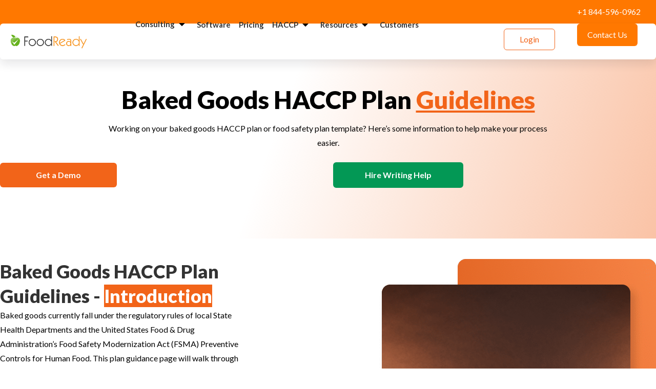

--- FILE ---
content_type: text/html; charset=UTF-8
request_url: https://foodready.ai/food-safety-haccp-guidance/plan-guidance-baked-goods/
body_size: 42758
content:
<!doctype html>
<html lang="en-US">
<head><meta charset="UTF-8"><script>if(navigator.userAgent.match(/MSIE|Internet Explorer/i)||navigator.userAgent.match(/Trident\/7\..*?rv:11/i)){var href=document.location.href;if(!href.match(/[?&]nowprocket/)){if(href.indexOf("?")==-1){if(href.indexOf("#")==-1){document.location.href=href+"?nowprocket=1"}else{document.location.href=href.replace("#","?nowprocket=1#")}}else{if(href.indexOf("#")==-1){document.location.href=href+"&nowprocket=1"}else{document.location.href=href.replace("#","&nowprocket=1#")}}}}</script><script>(()=>{class RocketLazyLoadScripts{constructor(){this.v="2.0.2",this.userEvents=["keydown","keyup","mousedown","mouseup","mousemove","mouseover","mouseenter","mouseout","mouseleave","touchmove","touchstart","touchend","touchcancel","wheel","click","dblclick","input","visibilitychange"],this.attributeEvents=["onblur","onclick","oncontextmenu","ondblclick","onfocus","onmousedown","onmouseenter","onmouseleave","onmousemove","onmouseout","onmouseover","onmouseup","onmousewheel","onscroll","onsubmit"]}async t(){this.i(),this.o(),/iP(ad|hone)/.test(navigator.userAgent)&&this.h(),this.u(),this.l(this),this.m(),this.k(this),this.p(this),this._(),await Promise.all([this.R(),this.L()]),this.lastBreath=Date.now(),this.S(this),this.P(),this.D(),this.O(),this.M(),await this.C(this.delayedScripts.normal),await this.C(this.delayedScripts.defer),await this.C(this.delayedScripts.async),this.T("domReady"),await this.F(),await this.j(),await this.I(),this.T("windowLoad"),await this.A(),window.dispatchEvent(new Event("rocket-allScriptsLoaded")),this.everythingLoaded=!0,this.lastTouchEnd&&await new Promise((t=>setTimeout(t,500-Date.now()+this.lastTouchEnd))),this.H(),this.T("all"),this.U(),this.W()}i(){this.CSPIssue=sessionStorage.getItem("rocketCSPIssue"),document.addEventListener("securitypolicyviolation",(t=>{this.CSPIssue||"script-src-elem"!==t.violatedDirective||"data"!==t.blockedURI||(this.CSPIssue=!0,sessionStorage.setItem("rocketCSPIssue",!0))}),{isRocket:!0})}o(){window.addEventListener("pageshow",(t=>{this.persisted=t.persisted,this.realWindowLoadedFired=!0}),{isRocket:!0}),window.addEventListener("pagehide",(()=>{this.onFirstUserAction=null}),{isRocket:!0})}h(){let t;function e(e){t=e}window.addEventListener("touchstart",e,{isRocket:!0}),window.addEventListener("touchend",(function i(o){Math.abs(o.changedTouches[0].pageX-t.changedTouches[0].pageX)<10&&Math.abs(o.changedTouches[0].pageY-t.changedTouches[0].pageY)<10&&o.timeStamp-t.timeStamp<200&&(o.target.dispatchEvent(new PointerEvent("click",{target:o.target,bubbles:!0,cancelable:!0})),event.preventDefault(),window.removeEventListener("touchstart",e,{isRocket:!0}),window.removeEventListener("touchend",i,{isRocket:!0}))}),{isRocket:!0})}q(t){this.userActionTriggered||("mousemove"!==t.type||this.firstMousemoveIgnored?"keyup"===t.type||"mouseover"===t.type||"mouseout"===t.type||(this.userActionTriggered=!0,this.onFirstUserAction&&this.onFirstUserAction()):this.firstMousemoveIgnored=!0),"click"===t.type&&t.preventDefault(),this.savedUserEvents.length>0&&(t.stopPropagation(),t.stopImmediatePropagation()),"touchstart"===this.lastEvent&&"touchend"===t.type&&(this.lastTouchEnd=Date.now()),"click"===t.type&&(this.lastTouchEnd=0),this.lastEvent=t.type,this.savedUserEvents.push(t)}u(){this.savedUserEvents=[],this.userEventHandler=this.q.bind(this),this.userEvents.forEach((t=>window.addEventListener(t,this.userEventHandler,{passive:!1,isRocket:!0})))}U(){this.userEvents.forEach((t=>window.removeEventListener(t,this.userEventHandler,{passive:!1,isRocket:!0}))),this.savedUserEvents.forEach((t=>{t.target.dispatchEvent(new window[t.constructor.name](t.type,t))}))}m(){this.eventsMutationObserver=new MutationObserver((t=>{const e="return false";for(const i of t){if("attributes"===i.type){const t=i.target.getAttribute(i.attributeName);t&&t!==e&&(i.target.setAttribute("data-rocket-"+i.attributeName,t),i.target.setAttribute(i.attributeName,e))}"childList"===i.type&&i.addedNodes.forEach((t=>{if(t.nodeType===Node.ELEMENT_NODE)for(const i of t.attributes)this.attributeEvents.includes(i.name)&&i.value&&""!==i.value&&(t.setAttribute("data-rocket-"+i.name,i.value),t.setAttribute(i.name,e))}))}})),this.eventsMutationObserver.observe(document,{subtree:!0,childList:!0,attributeFilter:this.attributeEvents})}H(){this.eventsMutationObserver.disconnect(),this.attributeEvents.forEach((t=>{document.querySelectorAll("[data-rocket-"+t+"]").forEach((e=>{e.setAttribute(t,e.getAttribute("data-rocket-"+t)),e.removeAttribute("data-rocket-"+t)}))}))}k(t){Object.defineProperty(HTMLElement.prototype,"onclick",{get(){return this.rocketonclick},set(e){this.rocketonclick=e,this.setAttribute(t.everythingLoaded?"onclick":"data-rocket-onclick","this.rocketonclick(event)")}})}S(t){function e(e,i){let o=e[i];e[i]=null,Object.defineProperty(e,i,{get:()=>o,set(s){t.everythingLoaded?o=s:e["rocket"+i]=o=s}})}e(document,"onreadystatechange"),e(window,"onload"),e(window,"onpageshow");try{Object.defineProperty(document,"readyState",{get:()=>t.rocketReadyState,set(e){t.rocketReadyState=e},configurable:!0}),document.readyState="loading"}catch(t){console.log("WPRocket DJE readyState conflict, bypassing")}}l(t){this.originalAddEventListener=EventTarget.prototype.addEventListener,this.originalRemoveEventListener=EventTarget.prototype.removeEventListener,this.savedEventListeners=[],EventTarget.prototype.addEventListener=function(e,i,o){o&&o.isRocket||!t.B(e,this)&&!t.userEvents.includes(e)||t.B(e,this)&&!t.userActionTriggered||e.startsWith("rocket-")?t.originalAddEventListener.call(this,e,i,o):t.savedEventListeners.push({target:this,remove:!1,type:e,func:i,options:o})},EventTarget.prototype.removeEventListener=function(e,i,o){o&&o.isRocket||!t.B(e,this)&&!t.userEvents.includes(e)||t.B(e,this)&&!t.userActionTriggered||e.startsWith("rocket-")?t.originalRemoveEventListener.call(this,e,i,o):t.savedEventListeners.push({target:this,remove:!0,type:e,func:i,options:o})}}T(t){"all"===t&&(EventTarget.prototype.addEventListener=this.originalAddEventListener,EventTarget.prototype.removeEventListener=this.originalRemoveEventListener),this.savedEventListeners=this.savedEventListeners.filter((e=>{let i=e.type,o=e.target||window;return"domReady"===t&&"DOMContentLoaded"!==i&&"readystatechange"!==i||("windowLoad"===t&&"load"!==i&&"readystatechange"!==i&&"pageshow"!==i||(this.B(i,o)&&(i="rocket-"+i),e.remove?o.removeEventListener(i,e.func,e.options):o.addEventListener(i,e.func,e.options),!1))}))}p(t){let e;function i(e){return t.everythingLoaded?e:e.split(" ").map((t=>"load"===t||t.startsWith("load.")?"rocket-jquery-load":t)).join(" ")}function o(o){function s(e){const s=o.fn[e];o.fn[e]=o.fn.init.prototype[e]=function(){return this[0]===window&&t.userActionTriggered&&("string"==typeof arguments[0]||arguments[0]instanceof String?arguments[0]=i(arguments[0]):"object"==typeof arguments[0]&&Object.keys(arguments[0]).forEach((t=>{const e=arguments[0][t];delete arguments[0][t],arguments[0][i(t)]=e}))),s.apply(this,arguments),this}}if(o&&o.fn&&!t.allJQueries.includes(o)){const e={DOMContentLoaded:[],"rocket-DOMContentLoaded":[]};for(const t in e)document.addEventListener(t,(()=>{e[t].forEach((t=>t()))}),{isRocket:!0});o.fn.ready=o.fn.init.prototype.ready=function(i){function s(){parseInt(o.fn.jquery)>2?setTimeout((()=>i.bind(document)(o))):i.bind(document)(o)}return t.realDomReadyFired?!t.userActionTriggered||t.fauxDomReadyFired?s():e["rocket-DOMContentLoaded"].push(s):e.DOMContentLoaded.push(s),o([])},s("on"),s("one"),s("off"),t.allJQueries.push(o)}e=o}t.allJQueries=[],o(window.jQuery),Object.defineProperty(window,"jQuery",{get:()=>e,set(t){o(t)}})}P(){const t=new Map;document.write=document.writeln=function(e){const i=document.currentScript,o=document.createRange(),s=i.parentElement;let n=t.get(i);void 0===n&&(n=i.nextSibling,t.set(i,n));const a=document.createDocumentFragment();o.setStart(a,0),a.appendChild(o.createContextualFragment(e)),s.insertBefore(a,n)}}async R(){return new Promise((t=>{this.userActionTriggered?t():this.onFirstUserAction=t}))}async L(){return new Promise((t=>{document.addEventListener("DOMContentLoaded",(()=>{this.realDomReadyFired=!0,t()}),{isRocket:!0})}))}async I(){return this.realWindowLoadedFired?Promise.resolve():new Promise((t=>{window.addEventListener("load",t,{isRocket:!0})}))}M(){this.pendingScripts=[];this.scriptsMutationObserver=new MutationObserver((t=>{for(const e of t)e.addedNodes.forEach((t=>{"SCRIPT"!==t.tagName||t.noModule||t.isWPRocket||this.pendingScripts.push({script:t,promise:new Promise((e=>{const i=()=>{const i=this.pendingScripts.findIndex((e=>e.script===t));i>=0&&this.pendingScripts.splice(i,1),e()};t.addEventListener("load",i,{isRocket:!0}),t.addEventListener("error",i,{isRocket:!0}),setTimeout(i,1e3)}))})}))})),this.scriptsMutationObserver.observe(document,{childList:!0,subtree:!0})}async j(){await this.J(),this.pendingScripts.length?(await this.pendingScripts[0].promise,await this.j()):this.scriptsMutationObserver.disconnect()}D(){this.delayedScripts={normal:[],async:[],defer:[]},document.querySelectorAll("script[type$=rocketlazyloadscript]").forEach((t=>{t.hasAttribute("data-rocket-src")?t.hasAttribute("async")&&!1!==t.async?this.delayedScripts.async.push(t):t.hasAttribute("defer")&&!1!==t.defer||"module"===t.getAttribute("data-rocket-type")?this.delayedScripts.defer.push(t):this.delayedScripts.normal.push(t):this.delayedScripts.normal.push(t)}))}async _(){await this.L();let t=[];document.querySelectorAll("script[type$=rocketlazyloadscript][data-rocket-src]").forEach((e=>{let i=e.getAttribute("data-rocket-src");if(i&&!i.startsWith("data:")){i.startsWith("//")&&(i=location.protocol+i);try{const o=new URL(i).origin;o!==location.origin&&t.push({src:o,crossOrigin:e.crossOrigin||"module"===e.getAttribute("data-rocket-type")})}catch(t){}}})),t=[...new Map(t.map((t=>[JSON.stringify(t),t]))).values()],this.N(t,"preconnect")}async $(t){if(await this.G(),!0!==t.noModule||!("noModule"in HTMLScriptElement.prototype))return new Promise((e=>{let i;function o(){(i||t).setAttribute("data-rocket-status","executed"),e()}try{if(navigator.userAgent.includes("Firefox/")||""===navigator.vendor||this.CSPIssue)i=document.createElement("script"),[...t.attributes].forEach((t=>{let e=t.nodeName;"type"!==e&&("data-rocket-type"===e&&(e="type"),"data-rocket-src"===e&&(e="src"),i.setAttribute(e,t.nodeValue))})),t.text&&(i.text=t.text),t.nonce&&(i.nonce=t.nonce),i.hasAttribute("src")?(i.addEventListener("load",o,{isRocket:!0}),i.addEventListener("error",(()=>{i.setAttribute("data-rocket-status","failed-network"),e()}),{isRocket:!0}),setTimeout((()=>{i.isConnected||e()}),1)):(i.text=t.text,o()),i.isWPRocket=!0,t.parentNode.replaceChild(i,t);else{const i=t.getAttribute("data-rocket-type"),s=t.getAttribute("data-rocket-src");i?(t.type=i,t.removeAttribute("data-rocket-type")):t.removeAttribute("type"),t.addEventListener("load",o,{isRocket:!0}),t.addEventListener("error",(i=>{this.CSPIssue&&i.target.src.startsWith("data:")?(console.log("WPRocket: CSP fallback activated"),t.removeAttribute("src"),this.$(t).then(e)):(t.setAttribute("data-rocket-status","failed-network"),e())}),{isRocket:!0}),s?(t.fetchPriority="high",t.removeAttribute("data-rocket-src"),t.src=s):t.src="data:text/javascript;base64,"+window.btoa(unescape(encodeURIComponent(t.text)))}}catch(i){t.setAttribute("data-rocket-status","failed-transform"),e()}}));t.setAttribute("data-rocket-status","skipped")}async C(t){const e=t.shift();return e?(e.isConnected&&await this.$(e),this.C(t)):Promise.resolve()}O(){this.N([...this.delayedScripts.normal,...this.delayedScripts.defer,...this.delayedScripts.async],"preload")}N(t,e){this.trash=this.trash||[];let i=!0;var o=document.createDocumentFragment();t.forEach((t=>{const s=t.getAttribute&&t.getAttribute("data-rocket-src")||t.src;if(s&&!s.startsWith("data:")){const n=document.createElement("link");n.href=s,n.rel=e,"preconnect"!==e&&(n.as="script",n.fetchPriority=i?"high":"low"),t.getAttribute&&"module"===t.getAttribute("data-rocket-type")&&(n.crossOrigin=!0),t.crossOrigin&&(n.crossOrigin=t.crossOrigin),t.integrity&&(n.integrity=t.integrity),t.nonce&&(n.nonce=t.nonce),o.appendChild(n),this.trash.push(n),i=!1}})),document.head.appendChild(o)}W(){this.trash.forEach((t=>t.remove()))}async F(){try{document.readyState="interactive"}catch(t){}this.fauxDomReadyFired=!0;try{await this.G(),document.dispatchEvent(new Event("rocket-readystatechange")),await this.G(),document.rocketonreadystatechange&&document.rocketonreadystatechange(),await this.G(),document.dispatchEvent(new Event("rocket-DOMContentLoaded")),await this.G(),window.dispatchEvent(new Event("rocket-DOMContentLoaded"))}catch(t){console.error(t)}}async A(){try{document.readyState="complete"}catch(t){}try{await this.G(),document.dispatchEvent(new Event("rocket-readystatechange")),await this.G(),document.rocketonreadystatechange&&document.rocketonreadystatechange(),await this.G(),window.dispatchEvent(new Event("rocket-load")),await this.G(),window.rocketonload&&window.rocketonload(),await this.G(),this.allJQueries.forEach((t=>t(window).trigger("rocket-jquery-load"))),await this.G();const t=new Event("rocket-pageshow");t.persisted=this.persisted,window.dispatchEvent(t),await this.G(),window.rocketonpageshow&&window.rocketonpageshow({persisted:this.persisted})}catch(t){console.error(t)}}async G(){Date.now()-this.lastBreath>45&&(await this.J(),this.lastBreath=Date.now())}async J(){return document.hidden?new Promise((t=>setTimeout(t))):new Promise((t=>requestAnimationFrame(t)))}B(t,e){return e===document&&"readystatechange"===t||(e===document&&"DOMContentLoaded"===t||(e===window&&"DOMContentLoaded"===t||(e===window&&"load"===t||e===window&&"pageshow"===t)))}static run(){(new RocketLazyLoadScripts).t()}}RocketLazyLoadScripts.run()})();</script>
    
    <meta name="viewport" content="width=device-width, initial-scale=1">
    <link rel="profile" href="https://gmpg.org/xfn/11">
    <script type="rocketlazyloadscript" data-rocket-src="https://challenges.cloudflare.com/turnstile/v0/api.js" async defer></script>
<!-- Google Tag Manager -->
<script type="rocketlazyloadscript">(function(w,d,s,l,i){w[l]=w[l]||[];w[l].push({'gtm.start':
new Date().getTime(),event:'gtm.js'});var f=d.getElementsByTagName(s)[0],
j=d.createElement(s),dl=l!='dataLayer'?'&l='+l:'';j.async=true;j.src=
'https://www.googletagmanager.com/gtm.js?id='+i+dl;f.parentNode.insertBefore(j,f);
})(window,document,'script','dataLayer','GTM-WL8X9T9');</script>
<!-- End Google Tag Manager -->

<meta name='robots' content='index, follow, max-image-preview:large, max-snippet:-1, max-video-preview:-1' />
	<style>img:is([sizes="auto" i], [sizes^="auto," i]) { contain-intrinsic-size: 3000px 1500px }</style>
	
	<!-- This site is optimized with the Yoast SEO Premium plugin v26.2 (Yoast SEO v26.8) - https://yoast.com/product/yoast-seo-premium-wordpress/ -->
	<title>HACCP Plan for Baked Goods Template and Complete Guidelines</title><link rel="preload" data-rocket-preload as="image" href="https://foodready.ai/wp-content/uploads/2024/03/Group-1261155072-1.png" imagesrcset="https://foodready.ai/wp-content/uploads/2024/03/Group-1261155072-1.png 543w, https://foodready.ai/wp-content/uploads/2024/03/Group-1261155072-1-258x300.png 258w" imagesizes="auto, (max-width: 543px) 100vw, 543px" fetchpriority="high">
	<meta name="description" content="Achieve excellence in food safety for baked goods with FoodReady&#039;s comprehensive guidelines and plan. Ensure the highest quality standards for your bakery products." />
	<link rel="canonical" href="https://foodready.ai/food-safety-haccp-guidance/plan-guidance-baked-goods/" />
	<meta property="og:locale" content="en_US" />
	<meta property="og:type" content="article" />
	<meta property="og:title" content="Food Safety Plan - Baked Goods" />
	<meta property="og:description" content="Achieve excellence in food safety for baked goods with FoodReady&#039;s comprehensive guidelines and plan. Ensure the highest quality standards for your bakery products." />
	<meta property="og:url" content="https://foodready.ai/food-safety-haccp-guidance/plan-guidance-baked-goods/" />
	<meta property="og:site_name" content="FoodReady" />
	<meta property="article:modified_time" content="2025-04-10T09:03:29+00:00" />
	<meta property="og:image" content="https://foodready.ai/wp-content/uploads/2024/03/Group-1261155072-1.png" />
	<meta property="og:image:width" content="543" />
	<meta property="og:image:height" content="631" />
	<meta property="og:image:type" content="image/png" />
	<meta name="twitter:card" content="summary_large_image" />
	<meta name="twitter:label1" content="Est. reading time" />
	<meta name="twitter:data1" content="5 minutes" />
	<script type="application/ld+json" class="yoast-schema-graph">{"@context":"https://schema.org","@graph":[{"@type":"WebPage","@id":"https://foodready.ai/food-safety-haccp-guidance/plan-guidance-baked-goods/","url":"https://foodready.ai/food-safety-haccp-guidance/plan-guidance-baked-goods/","name":"HACCP Plan for Baked Goods Template and Complete Guidelines","isPartOf":{"@id":"https://foodready.ai/#website"},"primaryImageOfPage":{"@id":"https://foodready.ai/food-safety-haccp-guidance/plan-guidance-baked-goods/#primaryimage"},"image":{"@id":"https://foodready.ai/food-safety-haccp-guidance/plan-guidance-baked-goods/#primaryimage"},"thumbnailUrl":"https://foodready.ai/wp-content/uploads/2024/03/Group-1261155072-1.png","datePublished":"2023-06-08T04:00:00+00:00","dateModified":"2025-04-10T09:03:29+00:00","description":"Achieve excellence in food safety for baked goods with FoodReady's comprehensive guidelines and plan. Ensure the highest quality standards for your bakery products.","breadcrumb":{"@id":"https://foodready.ai/food-safety-haccp-guidance/plan-guidance-baked-goods/#breadcrumb"},"inLanguage":"en-US","potentialAction":[{"@type":"ReadAction","target":["https://foodready.ai/food-safety-haccp-guidance/plan-guidance-baked-goods/"]}]},{"@type":"ImageObject","inLanguage":"en-US","@id":"https://foodready.ai/food-safety-haccp-guidance/plan-guidance-baked-goods/#primaryimage","url":"https://foodready.ai/wp-content/uploads/2024/03/Group-1261155072-1.png","contentUrl":"https://foodready.ai/wp-content/uploads/2024/03/Group-1261155072-1.png","width":543,"height":631},{"@type":"BreadcrumbList","@id":"https://foodready.ai/food-safety-haccp-guidance/plan-guidance-baked-goods/#breadcrumb","itemListElement":[{"@type":"ListItem","position":1,"name":"HACCP Plan Templates","item":"https://foodready.ai/food-safety-haccp-guidance/"},{"@type":"ListItem","position":2,"name":"Food Safety Plan &#8211; Baked Goods"}]},{"@type":"WebSite","@id":"https://foodready.ai/#website","url":"https://foodready.ai/","name":"FoodReady","description":"Food Safety Software &amp; Consulting","publisher":{"@id":"https://foodready.ai/#organization"},"potentialAction":[{"@type":"SearchAction","target":{"@type":"EntryPoint","urlTemplate":"https://foodready.ai/?s={search_term_string}"},"query-input":{"@type":"PropertyValueSpecification","valueRequired":true,"valueName":"search_term_string"}}],"inLanguage":"en-US"},{"@type":"Organization","@id":"https://foodready.ai/#organization","name":"FoodReady","url":"https://foodready.ai/","logo":{"@type":"ImageObject","inLanguage":"en-US","@id":"https://foodready.ai/#/schema/logo/image/","url":"https://foodready.ai/wp-content/uploads/2020/09/FoodReady_Logo_Small.png","contentUrl":"https://foodready.ai/wp-content/uploads/2020/09/FoodReady_Logo_Small.png","width":340,"height":64,"caption":"FoodReady"},"image":{"@id":"https://foodready.ai/#/schema/logo/image/"}}]}</script>
	<!-- / Yoast SEO Premium plugin. -->


<link rel='dns-prefetch' href='//fonts.googleapis.com' />
<link rel="alternate" type="application/rss+xml" title="FoodReady &raquo; Feed" href="https://foodready.ai/feed/" />
<link rel="alternate" type="application/rss+xml" title="FoodReady &raquo; Comments Feed" href="https://foodready.ai/comments/feed/" />
<style id='wp-emoji-styles-inline-css'>

	img.wp-smiley, img.emoji {
		display: inline !important;
		border: none !important;
		box-shadow: none !important;
		height: 1em !important;
		width: 1em !important;
		margin: 0 0.07em !important;
		vertical-align: -0.1em !important;
		background: none !important;
		padding: 0 !important;
	}
</style>
<style id='global-styles-inline-css'>
:root{--wp--preset--aspect-ratio--square: 1;--wp--preset--aspect-ratio--4-3: 4/3;--wp--preset--aspect-ratio--3-4: 3/4;--wp--preset--aspect-ratio--3-2: 3/2;--wp--preset--aspect-ratio--2-3: 2/3;--wp--preset--aspect-ratio--16-9: 16/9;--wp--preset--aspect-ratio--9-16: 9/16;--wp--preset--color--black: #000000;--wp--preset--color--cyan-bluish-gray: #abb8c3;--wp--preset--color--white: #ffffff;--wp--preset--color--pale-pink: #f78da7;--wp--preset--color--vivid-red: #cf2e2e;--wp--preset--color--luminous-vivid-orange: #ff6900;--wp--preset--color--luminous-vivid-amber: #fcb900;--wp--preset--color--light-green-cyan: #7bdcb5;--wp--preset--color--vivid-green-cyan: #00d084;--wp--preset--color--pale-cyan-blue: #8ed1fc;--wp--preset--color--vivid-cyan-blue: #0693e3;--wp--preset--color--vivid-purple: #9b51e0;--wp--preset--gradient--vivid-cyan-blue-to-vivid-purple: linear-gradient(135deg,rgba(6,147,227,1) 0%,rgb(155,81,224) 100%);--wp--preset--gradient--light-green-cyan-to-vivid-green-cyan: linear-gradient(135deg,rgb(122,220,180) 0%,rgb(0,208,130) 100%);--wp--preset--gradient--luminous-vivid-amber-to-luminous-vivid-orange: linear-gradient(135deg,rgba(252,185,0,1) 0%,rgba(255,105,0,1) 100%);--wp--preset--gradient--luminous-vivid-orange-to-vivid-red: linear-gradient(135deg,rgba(255,105,0,1) 0%,rgb(207,46,46) 100%);--wp--preset--gradient--very-light-gray-to-cyan-bluish-gray: linear-gradient(135deg,rgb(238,238,238) 0%,rgb(169,184,195) 100%);--wp--preset--gradient--cool-to-warm-spectrum: linear-gradient(135deg,rgb(74,234,220) 0%,rgb(151,120,209) 20%,rgb(207,42,186) 40%,rgb(238,44,130) 60%,rgb(251,105,98) 80%,rgb(254,248,76) 100%);--wp--preset--gradient--blush-light-purple: linear-gradient(135deg,rgb(255,206,236) 0%,rgb(152,150,240) 100%);--wp--preset--gradient--blush-bordeaux: linear-gradient(135deg,rgb(254,205,165) 0%,rgb(254,45,45) 50%,rgb(107,0,62) 100%);--wp--preset--gradient--luminous-dusk: linear-gradient(135deg,rgb(255,203,112) 0%,rgb(199,81,192) 50%,rgb(65,88,208) 100%);--wp--preset--gradient--pale-ocean: linear-gradient(135deg,rgb(255,245,203) 0%,rgb(182,227,212) 50%,rgb(51,167,181) 100%);--wp--preset--gradient--electric-grass: linear-gradient(135deg,rgb(202,248,128) 0%,rgb(113,206,126) 100%);--wp--preset--gradient--midnight: linear-gradient(135deg,rgb(2,3,129) 0%,rgb(40,116,252) 100%);--wp--preset--font-size--small: 13px;--wp--preset--font-size--medium: 20px;--wp--preset--font-size--large: 36px;--wp--preset--font-size--x-large: 42px;--wp--preset--spacing--20: 0.44rem;--wp--preset--spacing--30: 0.67rem;--wp--preset--spacing--40: 1rem;--wp--preset--spacing--50: 1.5rem;--wp--preset--spacing--60: 2.25rem;--wp--preset--spacing--70: 3.38rem;--wp--preset--spacing--80: 5.06rem;--wp--preset--shadow--natural: 6px 6px 9px rgba(0, 0, 0, 0.2);--wp--preset--shadow--deep: 12px 12px 50px rgba(0, 0, 0, 0.4);--wp--preset--shadow--sharp: 6px 6px 0px rgba(0, 0, 0, 0.2);--wp--preset--shadow--outlined: 6px 6px 0px -3px rgba(255, 255, 255, 1), 6px 6px rgba(0, 0, 0, 1);--wp--preset--shadow--crisp: 6px 6px 0px rgba(0, 0, 0, 1);}:root { --wp--style--global--content-size: 800px;--wp--style--global--wide-size: 1200px; }:where(body) { margin: 0; }.wp-site-blocks > .alignleft { float: left; margin-right: 2em; }.wp-site-blocks > .alignright { float: right; margin-left: 2em; }.wp-site-blocks > .aligncenter { justify-content: center; margin-left: auto; margin-right: auto; }:where(.wp-site-blocks) > * { margin-block-start: 24px; margin-block-end: 0; }:where(.wp-site-blocks) > :first-child { margin-block-start: 0; }:where(.wp-site-blocks) > :last-child { margin-block-end: 0; }:root { --wp--style--block-gap: 24px; }:root :where(.is-layout-flow) > :first-child{margin-block-start: 0;}:root :where(.is-layout-flow) > :last-child{margin-block-end: 0;}:root :where(.is-layout-flow) > *{margin-block-start: 24px;margin-block-end: 0;}:root :where(.is-layout-constrained) > :first-child{margin-block-start: 0;}:root :where(.is-layout-constrained) > :last-child{margin-block-end: 0;}:root :where(.is-layout-constrained) > *{margin-block-start: 24px;margin-block-end: 0;}:root :where(.is-layout-flex){gap: 24px;}:root :where(.is-layout-grid){gap: 24px;}.is-layout-flow > .alignleft{float: left;margin-inline-start: 0;margin-inline-end: 2em;}.is-layout-flow > .alignright{float: right;margin-inline-start: 2em;margin-inline-end: 0;}.is-layout-flow > .aligncenter{margin-left: auto !important;margin-right: auto !important;}.is-layout-constrained > .alignleft{float: left;margin-inline-start: 0;margin-inline-end: 2em;}.is-layout-constrained > .alignright{float: right;margin-inline-start: 2em;margin-inline-end: 0;}.is-layout-constrained > .aligncenter{margin-left: auto !important;margin-right: auto !important;}.is-layout-constrained > :where(:not(.alignleft):not(.alignright):not(.alignfull)){max-width: var(--wp--style--global--content-size);margin-left: auto !important;margin-right: auto !important;}.is-layout-constrained > .alignwide{max-width: var(--wp--style--global--wide-size);}body .is-layout-flex{display: flex;}.is-layout-flex{flex-wrap: wrap;align-items: center;}.is-layout-flex > :is(*, div){margin: 0;}body .is-layout-grid{display: grid;}.is-layout-grid > :is(*, div){margin: 0;}body{padding-top: 0px;padding-right: 0px;padding-bottom: 0px;padding-left: 0px;}a:where(:not(.wp-element-button)){text-decoration: underline;}:root :where(.wp-element-button, .wp-block-button__link){background-color: #32373c;border-width: 0;color: #fff;font-family: inherit;font-size: inherit;line-height: inherit;padding: calc(0.667em + 2px) calc(1.333em + 2px);text-decoration: none;}.has-black-color{color: var(--wp--preset--color--black) !important;}.has-cyan-bluish-gray-color{color: var(--wp--preset--color--cyan-bluish-gray) !important;}.has-white-color{color: var(--wp--preset--color--white) !important;}.has-pale-pink-color{color: var(--wp--preset--color--pale-pink) !important;}.has-vivid-red-color{color: var(--wp--preset--color--vivid-red) !important;}.has-luminous-vivid-orange-color{color: var(--wp--preset--color--luminous-vivid-orange) !important;}.has-luminous-vivid-amber-color{color: var(--wp--preset--color--luminous-vivid-amber) !important;}.has-light-green-cyan-color{color: var(--wp--preset--color--light-green-cyan) !important;}.has-vivid-green-cyan-color{color: var(--wp--preset--color--vivid-green-cyan) !important;}.has-pale-cyan-blue-color{color: var(--wp--preset--color--pale-cyan-blue) !important;}.has-vivid-cyan-blue-color{color: var(--wp--preset--color--vivid-cyan-blue) !important;}.has-vivid-purple-color{color: var(--wp--preset--color--vivid-purple) !important;}.has-black-background-color{background-color: var(--wp--preset--color--black) !important;}.has-cyan-bluish-gray-background-color{background-color: var(--wp--preset--color--cyan-bluish-gray) !important;}.has-white-background-color{background-color: var(--wp--preset--color--white) !important;}.has-pale-pink-background-color{background-color: var(--wp--preset--color--pale-pink) !important;}.has-vivid-red-background-color{background-color: var(--wp--preset--color--vivid-red) !important;}.has-luminous-vivid-orange-background-color{background-color: var(--wp--preset--color--luminous-vivid-orange) !important;}.has-luminous-vivid-amber-background-color{background-color: var(--wp--preset--color--luminous-vivid-amber) !important;}.has-light-green-cyan-background-color{background-color: var(--wp--preset--color--light-green-cyan) !important;}.has-vivid-green-cyan-background-color{background-color: var(--wp--preset--color--vivid-green-cyan) !important;}.has-pale-cyan-blue-background-color{background-color: var(--wp--preset--color--pale-cyan-blue) !important;}.has-vivid-cyan-blue-background-color{background-color: var(--wp--preset--color--vivid-cyan-blue) !important;}.has-vivid-purple-background-color{background-color: var(--wp--preset--color--vivid-purple) !important;}.has-black-border-color{border-color: var(--wp--preset--color--black) !important;}.has-cyan-bluish-gray-border-color{border-color: var(--wp--preset--color--cyan-bluish-gray) !important;}.has-white-border-color{border-color: var(--wp--preset--color--white) !important;}.has-pale-pink-border-color{border-color: var(--wp--preset--color--pale-pink) !important;}.has-vivid-red-border-color{border-color: var(--wp--preset--color--vivid-red) !important;}.has-luminous-vivid-orange-border-color{border-color: var(--wp--preset--color--luminous-vivid-orange) !important;}.has-luminous-vivid-amber-border-color{border-color: var(--wp--preset--color--luminous-vivid-amber) !important;}.has-light-green-cyan-border-color{border-color: var(--wp--preset--color--light-green-cyan) !important;}.has-vivid-green-cyan-border-color{border-color: var(--wp--preset--color--vivid-green-cyan) !important;}.has-pale-cyan-blue-border-color{border-color: var(--wp--preset--color--pale-cyan-blue) !important;}.has-vivid-cyan-blue-border-color{border-color: var(--wp--preset--color--vivid-cyan-blue) !important;}.has-vivid-purple-border-color{border-color: var(--wp--preset--color--vivid-purple) !important;}.has-vivid-cyan-blue-to-vivid-purple-gradient-background{background: var(--wp--preset--gradient--vivid-cyan-blue-to-vivid-purple) !important;}.has-light-green-cyan-to-vivid-green-cyan-gradient-background{background: var(--wp--preset--gradient--light-green-cyan-to-vivid-green-cyan) !important;}.has-luminous-vivid-amber-to-luminous-vivid-orange-gradient-background{background: var(--wp--preset--gradient--luminous-vivid-amber-to-luminous-vivid-orange) !important;}.has-luminous-vivid-orange-to-vivid-red-gradient-background{background: var(--wp--preset--gradient--luminous-vivid-orange-to-vivid-red) !important;}.has-very-light-gray-to-cyan-bluish-gray-gradient-background{background: var(--wp--preset--gradient--very-light-gray-to-cyan-bluish-gray) !important;}.has-cool-to-warm-spectrum-gradient-background{background: var(--wp--preset--gradient--cool-to-warm-spectrum) !important;}.has-blush-light-purple-gradient-background{background: var(--wp--preset--gradient--blush-light-purple) !important;}.has-blush-bordeaux-gradient-background{background: var(--wp--preset--gradient--blush-bordeaux) !important;}.has-luminous-dusk-gradient-background{background: var(--wp--preset--gradient--luminous-dusk) !important;}.has-pale-ocean-gradient-background{background: var(--wp--preset--gradient--pale-ocean) !important;}.has-electric-grass-gradient-background{background: var(--wp--preset--gradient--electric-grass) !important;}.has-midnight-gradient-background{background: var(--wp--preset--gradient--midnight) !important;}.has-small-font-size{font-size: var(--wp--preset--font-size--small) !important;}.has-medium-font-size{font-size: var(--wp--preset--font-size--medium) !important;}.has-large-font-size{font-size: var(--wp--preset--font-size--large) !important;}.has-x-large-font-size{font-size: var(--wp--preset--font-size--x-large) !important;}
:root :where(.wp-block-pullquote){font-size: 1.5em;line-height: 1.6;}
</style>
<link rel='stylesheet' id='hello-elementor-css' href='https://foodready.ai/wp-content/themes/hello-elementor/style.min.css?ver=3.3.0' media='all' />
<link rel='stylesheet' id='hello-elementor-theme-style-css' href='https://foodready.ai/wp-content/themes/hello-elementor/theme.min.css?ver=3.3.0' media='all' />
<link rel='stylesheet' id='hello-elementor-header-footer-css' href='https://foodready.ai/wp-content/themes/hello-elementor/header-footer.min.css?ver=3.3.0' media='all' />
<link rel='stylesheet' id='elementor-frontend-css' href='https://foodready.ai/wp-content/plugins/elementor/assets/css/frontend.min.css?ver=3.27.6' media='all' />
<link rel='stylesheet' id='widget-icon-list-css' href='https://foodready.ai/wp-content/plugins/elementor/assets/css/widget-icon-list.min.css?ver=3.27.6' media='all' />
<link rel='stylesheet' id='widget-heading-css' href='https://foodready.ai/wp-content/plugins/elementor/assets/css/widget-heading.min.css?ver=3.27.6' media='all' />
<link rel='stylesheet' id='widget-image-css' href='https://foodready.ai/wp-content/plugins/elementor/assets/css/widget-image.min.css?ver=3.27.6' media='all' />
<link rel='stylesheet' id='widget-nav-menu-css' href='https://foodready.ai/wp-content/plugins/elementor-pro/assets/css/widget-nav-menu.min.css?ver=3.27.6' media='all' />
<link rel='stylesheet' id='e-sticky-css' href='https://foodready.ai/wp-content/plugins/elementor-pro/assets/css/modules/sticky.min.css?ver=3.27.6' media='all' />
<link rel='stylesheet' id='widget-icon-box-css' href='https://foodready.ai/wp-content/plugins/elementor/assets/css/widget-icon-box.min.css?ver=3.27.6' media='all' />
<link rel='stylesheet' id='widget-social-icons-css' href='https://foodready.ai/wp-content/plugins/elementor/assets/css/widget-social-icons.min.css?ver=3.27.6' media='all' />
<link rel='stylesheet' id='e-apple-webkit-css' href='https://foodready.ai/wp-content/plugins/elementor/assets/css/conditionals/apple-webkit.min.css?ver=3.27.6' media='all' />
<link rel='stylesheet' id='elementor-post-13041-css' href='https://foodready.ai/wp-content/uploads/elementor/css/post-13041.css?ver=1768952887' media='all' />
<link rel='stylesheet' id='widget-text-editor-css' href='https://foodready.ai/wp-content/plugins/elementor/assets/css/widget-text-editor.min.css?ver=3.27.6' media='all' />
<link rel='stylesheet' id='widget-animated-headline-css' href='https://foodready.ai/wp-content/plugins/elementor-pro/assets/css/widget-animated-headline.min.css?ver=3.27.6' media='all' />
<link rel='stylesheet' id='widget-form-css' href='https://foodready.ai/wp-content/plugins/elementor-pro/assets/css/widget-form.min.css?ver=3.27.6' media='all' />
<link rel='stylesheet' id='elementor-post-10307-css' href='https://foodready.ai/wp-content/cache/background-css/1/foodready.ai/wp-content/uploads/elementor/css/post-10307.css?ver=1768953592&wpr_t=1768964943' media='all' />
<link rel='stylesheet' id='elementor-post-51276-css' href='https://foodready.ai/wp-content/uploads/elementor/css/post-51276.css?ver=1768952887' media='all' />
<link rel='stylesheet' id='elementor-post-76992-css' href='https://foodready.ai/wp-content/uploads/elementor/css/post-76992.css?ver=1768952887' media='all' />
<link data-minify="1" rel='stylesheet' id='hello-elementor-child-style-css' href='https://foodready.ai/wp-content/cache/background-css/1/foodready.ai/wp-content/cache/min/1/wp-content/themes/hello-theme-child-master/style.css?ver=1768952888&wpr_t=1768964943' media='all' />
<link data-minify="1" rel='stylesheet' id='ekit-widget-styles-css' href='https://foodready.ai/wp-content/cache/background-css/1/foodready.ai/wp-content/cache/min/1/wp-content/plugins/elementskit-lite/widgets/init/assets/css/widget-styles.css?ver=1768952888&wpr_t=1768964943' media='all' />
<link data-minify="1" rel='stylesheet' id='ekit-responsive-css' href='https://foodready.ai/wp-content/cache/min/1/wp-content/plugins/elementskit-lite/widgets/init/assets/css/responsive.css?ver=1768952888' media='all' />
<style id='rocket-lazyload-inline-css'>
.rll-youtube-player{position:relative;padding-bottom:56.23%;height:0;overflow:hidden;max-width:100%;}.rll-youtube-player:focus-within{outline: 2px solid currentColor;outline-offset: 5px;}.rll-youtube-player iframe{position:absolute;top:0;left:0;width:100%;height:100%;z-index:100;background:0 0}.rll-youtube-player img{bottom:0;display:block;left:0;margin:auto;max-width:100%;width:100%;position:absolute;right:0;top:0;border:none;height:auto;-webkit-transition:.4s all;-moz-transition:.4s all;transition:.4s all}.rll-youtube-player img:hover{-webkit-filter:brightness(75%)}.rll-youtube-player .play{height:100%;width:100%;left:0;top:0;position:absolute;background:var(--wpr-bg-296c2f6d-4b81-4aea-b813-4f1e3dd89c93) no-repeat center;background-color: transparent !important;cursor:pointer;border:none;}.wp-embed-responsive .wp-has-aspect-ratio .rll-youtube-player{position:absolute;padding-bottom:0;width:100%;height:100%;top:0;bottom:0;left:0;right:0}
</style>
<link rel='stylesheet' id='google-fonts-1-css' href='https://fonts.googleapis.com/css?family=Lato%3A100%2C100italic%2C200%2C200italic%2C300%2C300italic%2C400%2C400italic%2C500%2C500italic%2C600%2C600italic%2C700%2C700italic%2C800%2C800italic%2C900%2C900italic&#038;display=swap&#038;ver=6.7.4' media='all' />
<link rel="preconnect" href="https://fonts.gstatic.com/" crossorigin><script type="rocketlazyloadscript" data-rocket-src="https://foodready.ai/wp-includes/js/jquery/jquery.min.js?ver=3.7.1" id="jquery-core-js" data-rocket-defer defer></script>
<script type="rocketlazyloadscript" data-rocket-src="https://foodready.ai/wp-includes/js/jquery/jquery-migrate.min.js?ver=3.4.1" id="jquery-migrate-js" data-rocket-defer defer></script>
<link rel="https://api.w.org/" href="https://foodready.ai/wp-json/" /><link rel="alternate" title="JSON" type="application/json" href="https://foodready.ai/wp-json/wp/v2/pages/10307" /><link rel="EditURI" type="application/rsd+xml" title="RSD" href="https://foodready.ai/xmlrpc.php?rsd" />
<meta name="generator" content="WordPress 6.7.4" />
<link rel='shortlink' href='https://foodready.ai/?p=10307' />
<link rel="alternate" title="oEmbed (JSON)" type="application/json+oembed" href="https://foodready.ai/wp-json/oembed/1.0/embed?url=https%3A%2F%2Ffoodready.ai%2Ffood-safety-haccp-guidance%2Fplan-guidance-baked-goods%2F" />
<link rel="alternate" title="oEmbed (XML)" type="text/xml+oembed" href="https://foodready.ai/wp-json/oembed/1.0/embed?url=https%3A%2F%2Ffoodready.ai%2Ffood-safety-haccp-guidance%2Fplan-guidance-baked-goods%2F&#038;format=xml" />
<meta name="generator" content="Elementor 3.27.6; features: e_font_icon_svg, additional_custom_breakpoints, e_element_cache; settings: css_print_method-external, google_font-enabled, font_display-swap">
<script type="rocketlazyloadscript">window.addEventListener('DOMContentLoaded', function() {
(function($) {
    $ && $(function() {
        $('.elementor-toggle-item:first-child')
            .children('.elementor-tab-title')
                .addClass('elementor-active')
                .attr({
                    'aria-expanded': 'true',
                    tabindex: '0',
                    'aria-selected': 'true'
                })
                .end()
            .children('.elementor-tab-content')
                .addClass('elementor-active')
                .css('display', 'block');
    });
})(window.jQuery);
	  
});</script>
<style>
	.single-app .elementor-author-box--align-left {
    display: none;
}
	@media only screen and (min-width: 1025px) and (max-width: 1380px) {
	.new-class .swiper-pagination.swiper-pagination-clickable {
    width: 65% !important;
}
	}
@media only screen and (min-width: 1025px) and (max-width: 1290px) {
		.visibility-test {
		padding-right: 50px !important;
	}
.chg-sz h1{
		font-size: 32px !important;
		line-height: 38px !important;
	}
	.chg-sz p {
		max-width: 84% !important;
	}
	.log-col {
width: 20% !IMPORTANT;
}
	.free-tril-col {
width: 12% !IMPORTANT;
}
	.cont-coll {
width: 12% !IMPORTANT;
}
	.menu-col
	{
		width: 56% !important;
	}
	.btn-srt {
width: 41% !important;
	}
}
/* 	@media only screen and (min-width: 768px) and (max-width: 1024px) {
		.elementor-element > .elementor-widget-container {
    margin: 10px 0px 0px 0px !important;
    padding: 0px 0px 0px 0px;
    border-style: solid;
    border-width: 0px 0px 0px 0px;
}
	} */
@media only screen and (min-width: 1025px) and (max-width: 1260px) {
	.client-sec-mrg .elementor-button-link {
		padding:12px 60px !important;
	}
	.client-sec-mrg .btn-mrg .elementor-widget-container {
margin-top: 100px !important;
	}
	.sec-mrg .e-con-inner{
		padding-left:20px ;
	}
	.head-chng h1{
		font-size: 26px !important;
		width: 75% !important;
		line-height: 34px !important;
	}
	.head-chng p{
		font-size: 16px !important;
		width: 70% !important;
	}
	.new-class .swiper-pagination {
    display: flex;
}
}
	@media only screen and (min-width: 1290px) and (max-width: 1370px) {
    .visibility-test {
        padding-right: 50px !important;
    }
}
	@media only screen and (min-width: 1024px) and (max-width: 1535px) {
		.visibility-test {
		padding-right: 50px !important;
	}
}
.wp-block-button.has-custom-font-size.free-try-btn.has-small-font-size {
    display: none !important;
}
/* 	@media only screen and (min-width: 1290px) and (max-width: 1360px) {
    .elementor-element.elementor-element-1a12dde3.e-con-full.cont-col.elementor-hidden-tablet.elementor-hidden-mobile.e-flex.e-con.e-child {
   max-width: 10% !important;
}
} */

</style>






			<style>
				.e-con.e-parent:nth-of-type(n+4):not(.e-lazyloaded):not(.e-no-lazyload),
				.e-con.e-parent:nth-of-type(n+4):not(.e-lazyloaded):not(.e-no-lazyload) * {
					background-image: none !important;
				}
				@media screen and (max-height: 1024px) {
					.e-con.e-parent:nth-of-type(n+3):not(.e-lazyloaded):not(.e-no-lazyload),
					.e-con.e-parent:nth-of-type(n+3):not(.e-lazyloaded):not(.e-no-lazyload) * {
						background-image: none !important;
					}
				}
				@media screen and (max-height: 640px) {
					.e-con.e-parent:nth-of-type(n+2):not(.e-lazyloaded):not(.e-no-lazyload),
					.e-con.e-parent:nth-of-type(n+2):not(.e-lazyloaded):not(.e-no-lazyload) * {
						background-image: none !important;
					}
				}
			</style>
			<link rel="icon" href="https://foodready.ai/wp-content/uploads/2020/10/cropped-icon-clear-32x32.png" sizes="32x32" />
<link rel="icon" href="https://foodready.ai/wp-content/uploads/2020/10/cropped-icon-clear-192x192.png" sizes="192x192" />
<link rel="apple-touch-icon" href="https://foodready.ai/wp-content/uploads/2020/10/cropped-icon-clear-180x180.png" />
<meta name="msapplication-TileImage" content="https://foodready.ai/wp-content/uploads/2020/10/cropped-icon-clear-270x270.png" />
		<style id="wp-custom-css">
			.new-form-post .elementor-field-group.elementor-column.elementor-field-type-submit {
    width: 100% !important;
    right: 10px !important;
    position: relative !important;
    bottom: -2%;
}

.col-trail .e-con-inner {
    display: block;
}
.free-try-btn {
    display: none;
}
.category-news .elementor-post__thumbnail.elementor-fit-height {
    height: 220px !important;
}
.st-pdng figure.aligncenter.size-full {
    text-align: center;
}

/* temp fix for cta on listicle pages overlapping menu  */

.col-trail.e-flex.e-con-boxed.e-con.e-child {
    z-index: 2;
    margin-top: 70px;
}
.elementor-kit-13041 a {
	font-family: "Lato", Sans-serif!important;
}
#hidemenu {
  animation: cssAnimation 0s 2s forwards;
  visibility: hidden;
}
@keyframes cssAnimation {
  to   { visibility: visible; }
}
h4.elementor-heading-title {
    margin: 0px !important;
}
/*change icons in header*/

.icon-arrow-point-to-down::before {
content: url("data:image/svg+xml,%3C%3Fxml version=\'1.0\' standalone=\'no\'%3F%3E%3C!DOCTYPE svg PUBLIC \'-//W3C//DTD SVG 20010904//EN\' \'http://www.w3.org/TR/2001/REC-SVG-20010904/DTD/svg10.dtd\'%3E%3Csvg version=\'1.0\' xmlns=\'http://www.w3.org/2000/svg\' width=\'16\' height=\'16\' viewBox=\'0 0 512 512\' preserveAspectRatio=\'xMidYMid meet\'%3E%3Cg transform=\'translate(0 512) scale(0.1 -0.1)\' fill=\'%23ffffff\' stroke=\'none\'%3E%3Cpath d=\'M783 3543 c-29 -6 -63 -49 -63 -79 0 -15 20 -46 52 -81 29 -32 434%0A-451 901 -930 834 -858 849 -873 887 -873 38 0 53 15 887 873 467 479 872 898%0A901 930 59 65 64 91 28 134 l-24 28 -1774 1 c-975 1 -1783 -1 -1795 -3z\'/%3E%3C/g%3E%3C/svg%3E%0A");
	display: inline-block;
	margin-top:6px;
}
@media only screen and (min-width: 1024px) {
	.elementskit-megamenu-panel {
       top: 44px !important;
    left: -58% !important;
}
}
@media only screen and (max-width: 1280px) {
.elementskit-megamenu-panel.elementskit-dropdown-open {
    width: 100% !important;
    max-width: 100% !important;
}
.meg-mob.e-con-boxed.e-con {
    padding: 0px 0px !important;
}
}
.elementor-element.elementor-element-ca794ac.elementor-widget.elementor-widget-text-editor p{
    margin-top: 18px;
}
a.skip-link.screen-reader-text {
    display: none;
}
.single-post div#\31 688577056\.052719 {
    display: none;
}
.single-post .c-virtual_list__sticky_container {
    display: none;
}
.single-post div#\31 689102000000divider {
    display: none;
}
.clor-white a {
    color: #fff !IMPORTANT;
}
.clor-white a:hover {
    color: #FF7800 !IMPORTANT;
}
a.ekit-menu-nav-link.ekit-menu-dropdown-toggle {
    margin-bottom: 30px !important;
}
.box-shad p {
    margin: 7px 0px;
}
ul#menu-new-main-menu {
    margin-top: -20px !important;
}
.sign-up-btn a {
    font-family: "Lato", Sans-serif;
    font-size: 18px;
    font-weight: 500;
    fill: #FFFFFF;
    background-color: #FF7800 !important;
    border-radius: 6px 6px 6px 6px;
    padding: 12px 30px 12px 30px;
}
/** Start Template Kit CSS: Local Ride Share (css/customizer.css) **/

/* Removes top margin from titles in icon box */
.envato-kit-164-top-0 .elementor-icon-box-title,
.envato-kit-164-top-0 p {
	margin-top: 0;
}

/* Limit slider content's inner width. This option is not available in Elementor UI */
.envato-kit-164-slide-width .slick-slide-inner {
	max-width: 1020px;
	margin: auto;
}

/* vertically center images in carousel */
.envato-kit-164-valign-carousel figure{
  height: 150px;
	margin: auto;
	display: flex;
}

/** End Template Kit CSS: Local Ride Share (css/customizer.css) **/



/** Start Block Kit CSS: 144-3-3a7d335f39a8579c20cdf02f8d462582 **/

.envato-block__preview{overflow: visible;}

/* Envato Kit 141 Custom Styles - Applied to the element under Advanced */

.elementor-headline-animation-type-drop-in .elementor-headline-dynamic-wrapper{
	text-align: center;
}
.envato-kit-141-top-0 h1,
.envato-kit-141-top-0 h2,
.envato-kit-141-top-0 h3,
.envato-kit-141-top-0 h4,
.envato-kit-141-top-0 h5,
.envato-kit-141-top-0 h6,
.envato-kit-141-top-0 p {
	margin-top: 0;
}

.envato-kit-141-newsletter-inline .elementor-field-textual.elementor-size-md {
	padding-left: 1.5rem;
	padding-right: 1.5rem;
}

.envato-kit-141-bottom-0 p {
	margin-bottom: 0;
}

.envato-kit-141-bottom-8 .elementor-price-list .elementor-price-list-item .elementor-price-list-header {
	margin-bottom: .5rem;
}

.envato-kit-141.elementor-widget-testimonial-carousel.elementor-pagination-type-bullets .swiper-container {
	padding-bottom: 52px;
}

.envato-kit-141-display-inline {
	display: inline-block;
}

.envato-kit-141 .elementor-slick-slider ul.slick-dots {
	bottom: -40px;
}

/** End Block Kit CSS: 144-3-3a7d335f39a8579c20cdf02f8d462582 **/



/** Start Block Kit CSS: 69-3-4f8cfb8a1a68ec007f2be7a02bdeadd9 **/

.envato-kit-66-menu .e--pointer-framed .elementor-item:before{
	border-radius:1px;
}

.envato-kit-66-subscription-form .elementor-form-fields-wrapper{
	position:relative;
}

.envato-kit-66-subscription-form .elementor-form-fields-wrapper .elementor-field-type-submit{
	position:static;
}

.envato-kit-66-subscription-form .elementor-form-fields-wrapper .elementor-field-type-submit button{
	position: absolute;
    top: 50%;
    right: 6px;
    transform: translate(0, -50%);
		-moz-transform: translate(0, -50%);
		-webmit-transform: translate(0, -50%);
}

.envato-kit-66-testi-slider .elementor-testimonial__footer{
	margin-top: -60px !important;
	z-index: 99;
  position: relative;
}

.envato-kit-66-featured-slider .elementor-slides .slick-prev{
	width:50px;
	height:50px;
	background-color:#ffffff !important;
	transform:rotate(45deg);
	-moz-transform:rotate(45deg);
	-webkit-transform:rotate(45deg);
	left:-25px !important;
	-webkit-box-shadow: 0px 1px 2px 1px rgba(0,0,0,0.32);
	-moz-box-shadow: 0px 1px 2px 1px rgba(0,0,0,0.32);
	box-shadow: 0px 1px 2px 1px rgba(0,0,0,0.32);
}

.envato-kit-66-featured-slider .elementor-slides .slick-prev:before{
	display:block;
	margin-top:0px;
	margin-left:0px;
	transform:rotate(-45deg);
	-moz-transform:rotate(-45deg);
	-webkit-transform:rotate(-45deg);
}

.envato-kit-66-featured-slider .elementor-slides .slick-next{
	width:50px;
	height:50px;
	background-color:#ffffff !important;
	transform:rotate(45deg);
	-moz-transform:rotate(45deg);
	-webkit-transform:rotate(45deg);
	right:-25px !important;
	-webkit-box-shadow: 0px 1px 2px 1px rgba(0,0,0,0.32);
	-moz-box-shadow: 0px 1px 2px 1px rgba(0,0,0,0.32);
	box-shadow: 0px 1px 2px 1px rgba(0,0,0,0.32);
}

.envato-kit-66-featured-slider .elementor-slides .slick-next:before{
	display:block;
	margin-top:-5px;
	margin-right:-5px;
	transform:rotate(-45deg);
	-moz-transform:rotate(-45deg);
	-webkit-transform:rotate(-45deg);
}

.envato-kit-66-orangetext{
	color:#f4511e;
}

.envato-kit-66-countdown .elementor-countdown-label{
	display:inline-block !important;
	border:2px solid rgba(255,255,255,0.2);
	padding:9px 20px;
}

/** End Block Kit CSS: 69-3-4f8cfb8a1a68ec007f2be7a02bdeadd9 **/



/** Start Template Kit CSS: Recipe (css/customizer.css) **/

@media screen and (max-width: 480px){
.envato-kit-75-steps .elementor-price-list-image{
display: none;
}
	.envato-kit-75-steps	.elementor-price-list-text{
		max-width: 100%;
		width: 100%;
	display: block;
	}
}

/** End Template Kit CSS: Recipe (css/customizer.css) **/



/** Start Block Kit CSS: 71-3-d415519effd9e11f35d2438c58ea7ebf **/

.envato-block__preview{overflow: visible;}

/** End Block Kit CSS: 71-3-d415519effd9e11f35d2438c58ea7ebf **/



/** Start Block Kit CSS: 136-3-fc37602abad173a9d9d95d89bbe6bb80 **/

.envato-block__preview{overflow: visible !important;}

/** End Block Kit CSS: 136-3-fc37602abad173a9d9d95d89bbe6bb80 **/



/** Start Template Kit CSS: Accelerator (css/customizer.css) **/

/* Animated headline typing selection color */
.envato-kit-107-text-selection-color .elementor-headline-dynamic-wrapper.elementor-headline-typing-selected {
	background-color: rgba(51,94,234,0.1);
}

/** End Template Kit CSS: Accelerator (css/customizer.css) **/


.elementor-15239 .elementor-element.elementor-element-2257158:not(.elementor-motion-effects-element-type-background), .elementor-15239 .elementor-element.elementor-element-2257158 > .elementor-motion-effects-container > .elementor-motion-effects-layer {
    background-image: var(--wpr-bg-f2754324-4e83-46c0-b8ab-e912d7597f26)!important;
}

.elementor-15239 .elementor-element.elementor-element-5c107fd:not(.elementor-motion-effects-element-type-background), .elementor-15239 .elementor-element.elementor-element-5c107fd > .elementor-motion-effects-container > .elementor-motion-effects-layer {
    background-image: var(--wpr-bg-4a8ddb32-7de9-4dc3-b03f-f79b9ebdf7b6)!important;
}

.elementor-15239 .elementor-element.elementor-element-1db4748:not(.elementor-motion-effects-element-type-background) > .elementor-column-wrap, .elementor-15239 .elementor-element.elementor-element-1db4748 > .elementor-column-wrap > .elementor-motion-effects-container > .elementor-motion-effects-layer {
    background-image: var(--wpr-bg-5d465c54-246e-427b-b579-42eb1d623b10)!important;
}

body {
	margin: 0;
}
@media only screen and (min-width: 768px) and (max-width: 1024px) {
		.col-trail {
    height: auto !important;
    position: relative !IMPORTANT;
    left: 0px;
    width: auto !important;
    top: 0px !important;
}
.st-qets:before {
    content: "";
    background: var(--wpr-bg-171814d6-16ab-4552-ae1c-272bbdf6abc5);
        width: 10%;
    height: 15%;
    background-repeat: no-repeat;
    position: absolute;
    top: -10px;
    left: 35px;
}
}
/*Testimonials Buttom Dots */
.new-class .swiper-pagination {
    display: flex;
	gap: 10px;
	left: 30%;
}
.new-class span.swiper-pagination-bullet {
    border-radius: 30px;
    cursor: pointer;
}
/*END Testimonials Buttom Dots */
@media only screen and (max-width: 767px) {
	    .new-page-head div>div:nth-child(2) {
        width: auto !important;
    }
	.col-trail.e-flex.e-con-boxed.e-con.e-child {
    margin-top: 0px;
}
}
	/*Testimonials Buttom Dots */
.new-class .swiper-pagination {
    left: 2% !important;
}
.page-id-16878 .new-class .swiper-pagination {
    left: 8% !important;
}
/*END Testimonials Buttom Dots */
		.col-trail {
    height: auto !important;
    position: relative !IMPORTANT;
    left: 0px;
    width: auto !important;
    top: 0px !important;
}
	.bqGYns{
	width: 35px !important;
}
.team-mem-slide img.attachment-full.size-full {
    object-fit: cover;
}
.swiper-pagination.swiper-pagination-420edc1.swiper-pagination-clickable.swiper-pagination-bullets {
    margin-top: -50px;
}
.text-testi p {
    margin-top: -32px;
}
	.text-testi:after {
    content: "";
    background-image: var(--wpr-bg-fe1df0f3-1143-4ebe-93cf-c39188892883);
    width: 50px !important;
    height: 35px !important;
    top: 99% !important;
}
	.st-qets:before {
    content: "";
    background: url(/wp-content/uploads/2024/03/quate-img.svg);
    width: 19%;
    height: 15%;
    background-repeat: no-repeat;
    position: absolute;
    top: -10px;
    left: 18px;
} 
@media only screen and (min-width: 1025px) and (max-width: 1440px) {
.col-trail {
    right: 70px !important;
	}
}

.e-con-full.e-flex.e-con.e-parent {
    gap: 0px !IMPORTANT;
}
.e-con-inner {
    gap: 0px !IMPORTANT;
}
.col-trail.elementor-sticky--active {
    padding: 0x 20px 20px 20px !important;
}
.page-id-21463 .e-con-full.e-flex.e-con.e-parent {
    gap: 20px !IMPORTANT;
}
 li.menu-item-15255, li.menu-item-51367{
	margin-top: 1px;
}
.col-trail {
    background: #FFFFFF;
    box-shadow: 0px 0px 30px rgba(56, 62, 69, 0.14);
    border-radius: 12px;
    height: 400px;
}
.nav-tabs .ekit-icon-image {
    display: flex;
}
.st-qets:before {
    content: "";
    background: var(--wpr-bg-fd9c9245-1f75-4b4d-86c3-d179a475f0d8);
    width: 6%;
    height: 100%;
    background-repeat: no-repeat;
    position: absolute;
    top: -10px;
    left: 4%;
}
.single-customer .new-class .swiper-pagination {
    display: flex;
    gap: 10px;
    justify-content: center;
}


@media screen and (min-width: 425px) and (max-width: 767px) {
.free-sign-up a{
        padding: 12px 140px !important;
}
.feature-get a{
        padding: 12px 108px !important;
}
	.hire-help a {
    padding: 12px 130px !important;
}
	.fre-get-demo a{
    padding: 12px 130px ! IMPORTANT;
}
	.col-trail.e-flex.e-con-boxed.e-con.e-child {
    margin-top: 0px !important;
}
}
@media screen and (max-width: 320px) {
.free-sign-up a{
        padding: 12px 85px !important;
}
.feature-get a{
        padding: 12px 52px !important;
}
.fre-get-demo a{
	padding: 12px 74px ! IMPORTANT;
	}
	.hire-help a{
    padding: 12px 75px !important;
}
	.col-trail.e-flex.e-con-boxed.e-con.e-child {
    margin-top: 0px !important;
}
}
main#content {
    width: 100% !important;
    max-width: 100% !important;
    overflow-x: hidden !important;
}
figure .wp-block-image img{
	margin-top: 10px !important;
    margin-bottom: 10px !important;
}
figure.wp-block-image {
    margin-top: 20px !important;
    margin-bottom: 20px !important;
}
@media only screen and (min-width: 1290px) and (max-width: 1360px) {
   .elementor-element .cont-coll {
   max-width: 10% !important;
}
}

/* App section: Gutenberg button override */

.single-app .wp-element-button, .single-app .wp-block-button__link {
	margin: 10px !important;
	padding: 8px 20px !important;
	font-size: 18px !important;
	font-weight: 700 !important;
	background-color: #F26419 !important;
	color: #fff !important;
	border-radius: 13px !important;
}		</style>
		<noscript><style id="rocket-lazyload-nojs-css">.rll-youtube-player, [data-lazy-src]{display:none !important;}</style></noscript><script type="rocketlazyloadscript" data-rocket-type='text/javascript'>(function() {var gs = document.createElement('script');gs.src = 'https://get.foodready.ai/pr/js';gs.type = 'text/javascript';gs.async = 'true';gs.onload = gs.onreadystatechange = function() {var rs = this.readyState;if (rs && rs != 'complete' && rs != 'loaded') return;try {growsumo._initialize('pk_3I6OX1EFWicqLTDsFeRzTmcFqKqMONwp', ["get.foodready.ai","foodready.partnerlinks.io"]); if (typeof(growsumoInit) === 'function') {growsumoInit();}} catch (e) {}};var s = document.getElementsByTagName('script')[0];s.parentNode.insertBefore(gs, s);})();</script>
<style id="wpr-lazyload-bg-container"></style><style id="wpr-lazyload-bg-exclusion"></style>
<noscript>
<style id="wpr-lazyload-bg-nostyle">.elementor-10307 .elementor-element.elementor-element-107da32c:not(.elementor-motion-effects-element-type-background), .elementor-10307 .elementor-element.elementor-element-107da32c > .elementor-motion-effects-container > .elementor-motion-effects-layer{--wpr-bg-efe4bb1b-e88e-4e06-9ac9-6aa570a65bff: url('https://foodready.ai/wp-content/uploads/2024/01/Rectangle-6911.png');}.elementor-10307 .elementor-element.elementor-element-368f02d0:not(.elementor-motion-effects-element-type-background), .elementor-10307 .elementor-element.elementor-element-368f02d0 > .elementor-motion-effects-container > .elementor-motion-effects-layer{--wpr-bg-4693a824-92b1-4dbf-97e0-5a53835aba88: url('https://foodready.ai/wp-content/uploads/2024/03/Rectangle-7007.png');}.elementor-10307 .elementor-element.elementor-element-5332e215:not(.elementor-motion-effects-element-type-background), .elementor-10307 .elementor-element.elementor-element-5332e215 > .elementor-motion-effects-container > .elementor-motion-effects-layer{--wpr-bg-5708315d-4e64-4d9c-b8ba-e1e6718eb0a6: url('https://foodready.ai/wp-content/uploads/2023/12/Group-1261154783.svg');}.elementor-15239 .elementor-element.elementor-element-2257158:not(.elementor-motion-effects-element-type-background),.elementor-15239 .elementor-element.elementor-element-2257158>.elementor-motion-effects-container>.elementor-motion-effects-layer{--wpr-bg-7f43069c-c989-4512-a2be-dbd72c088ea4: url('https://stg-foodreadyv01-stagingfr.kinsta.cloud/wp-content/uploads/2022/08/award_bg.png.webp');}.elementor-15239 .elementor-element.elementor-element-5c107fd:not(.elementor-motion-effects-element-type-background),.elementor-15239 .elementor-element.elementor-element-5c107fd>.elementor-motion-effects-container>.elementor-motion-effects-layer{--wpr-bg-f1d3d973-df09-432b-a4d1-674ebceda2d7: url('https://stg-foodreadyv01-stagingfr.kinsta.cloud/wp-content/uploads/2022/08/03_mk18-Image-1-1.png.webp');}.elementor-15239 .elementor-element.elementor-element-1db4748:not(.elementor-motion-effects-element-type-background)>.elementor-column-wrap,.elementor-15239 .elementor-element.elementor-element-1db4748>.elementor-column-wrap>.elementor-motion-effects-container>.elementor-motion-effects-layer{--wpr-bg-6f24c29e-5318-4306-8896-f957c52e2d26: url('https://stg-foodreadyv01-stagingfr.kinsta.cloud/wp-content/uploads/2022/08/image-20.jpg.webp');}.text-testi:after{--wpr-bg-c09a1d86-d186-4bd4-b039-113a49db299a: url('https://mlm2a8ybm8qk.i.optimole.com/w:auto/h:auto/q:mauto/f:avif/https://stg-foodreadyv01-stagingfr.kinsta.cloud/wp-content/uploads/2023/04/1.png');}table.dataTable thead .sorting{--wpr-bg-94d4a8a6-49bd-4b04-bb77-776fa3b4b0cf: url('https://foodready.ai/wp-content/plugins/elementskit-lite/widgets/init/assets/img/arrow.png');}table.dataTable thead .sorting_asc{--wpr-bg-ac195992-3bb5-4344-8584-737406a2b79b: url('https://foodready.ai/wp-content/plugins/elementskit-lite/widgets/init/assets/img/sort_asc.png');}table.dataTable thead .sorting_desc{--wpr-bg-538a39dd-1c19-46ee-9353-4fc64feba05e: url('https://foodready.ai/wp-content/plugins/elementskit-lite/widgets/init/assets/img/sort_desc.png');}table.dataTable thead .sorting_asc_disabled{--wpr-bg-5b0eabd4-37be-4847-8b1d-23455b0a4b4e: url('https://foodready.ai/wp-content/plugins/elementskit-lite/widgets/init/assets/img/sort_asc_disabled.png');}.rll-youtube-player .play{--wpr-bg-296c2f6d-4b81-4aea-b813-4f1e3dd89c93: url('https://foodready.ai/wp-content/plugins/wp-rocket/assets/img/youtube.png');}.st-qets:before{--wpr-bg-171814d6-16ab-4552-ae1c-272bbdf6abc5: url('https://foodready.ai/wp-content/uploads/2024/03/quate-img.svg');}.st-qets:before{--wpr-bg-f50f0b11-a72d-4548-98be-794378305fed: url('https://foodready.ai/wp-content/uploads/2024/03/quate-img.svg');}.st-qets:before{--wpr-bg-fd9c9245-1f75-4b4d-86c3-d179a475f0d8: url('https://foodready.ai/wp-content/uploads/2024/03/quate-img.svg');}.elementor-15239 .elementor-element.elementor-element-2257158:not(.elementor-motion-effects-element-type-background), .elementor-15239 .elementor-element.elementor-element-2257158 > .elementor-motion-effects-container > .elementor-motion-effects-layer{--wpr-bg-f2754324-4e83-46c0-b8ab-e912d7597f26: url('https://foodready.ai/wp-content/uploads/2022/08/award_bg.png.webp');}.elementor-15239 .elementor-element.elementor-element-5c107fd:not(.elementor-motion-effects-element-type-background), .elementor-15239 .elementor-element.elementor-element-5c107fd > .elementor-motion-effects-container > .elementor-motion-effects-layer{--wpr-bg-4a8ddb32-7de9-4dc3-b03f-f79b9ebdf7b6: url('https://foodready.ai/wp-content/uploads/2022/08/03_mk18-Image-1-1.png.webp');}.elementor-15239 .elementor-element.elementor-element-1db4748:not(.elementor-motion-effects-element-type-background) > .elementor-column-wrap, .elementor-15239 .elementor-element.elementor-element-1db4748 > .elementor-column-wrap > .elementor-motion-effects-container > .elementor-motion-effects-layer{--wpr-bg-5d465c54-246e-427b-b579-42eb1d623b10: url('https://foodready.ai/wp-content/uploads/2022/08/image-20.jpg.webp');}.text-testi:after{--wpr-bg-fe1df0f3-1143-4ebe-93cf-c39188892883: url('https://mlm2a8ybm8qk.i.optimole.com/w:auto/h:auto/q:mauto/f:avif/https://stg-foodreadyv01-stagingfr.kinsta.cloud/wp-content/uploads/2023/04/1.png');}</style>
</noscript>
<script type="application/javascript">const rocket_pairs = [{"selector":".elementor-10307 .elementor-element.elementor-element-107da32c:not(.elementor-motion-effects-element-type-background), .elementor-10307 .elementor-element.elementor-element-107da32c > .elementor-motion-effects-container > .elementor-motion-effects-layer","style":".elementor-10307 .elementor-element.elementor-element-107da32c:not(.elementor-motion-effects-element-type-background), .elementor-10307 .elementor-element.elementor-element-107da32c > .elementor-motion-effects-container > .elementor-motion-effects-layer{--wpr-bg-efe4bb1b-e88e-4e06-9ac9-6aa570a65bff: url('https:\/\/foodready.ai\/wp-content\/uploads\/2024\/01\/Rectangle-6911.png');}","hash":"efe4bb1b-e88e-4e06-9ac9-6aa570a65bff","url":"https:\/\/foodready.ai\/wp-content\/uploads\/2024\/01\/Rectangle-6911.png"},{"selector":".elementor-10307 .elementor-element.elementor-element-368f02d0:not(.elementor-motion-effects-element-type-background), .elementor-10307 .elementor-element.elementor-element-368f02d0 > .elementor-motion-effects-container > .elementor-motion-effects-layer","style":".elementor-10307 .elementor-element.elementor-element-368f02d0:not(.elementor-motion-effects-element-type-background), .elementor-10307 .elementor-element.elementor-element-368f02d0 > .elementor-motion-effects-container > .elementor-motion-effects-layer{--wpr-bg-4693a824-92b1-4dbf-97e0-5a53835aba88: url('https:\/\/foodready.ai\/wp-content\/uploads\/2024\/03\/Rectangle-7007.png');}","hash":"4693a824-92b1-4dbf-97e0-5a53835aba88","url":"https:\/\/foodready.ai\/wp-content\/uploads\/2024\/03\/Rectangle-7007.png"},{"selector":".elementor-10307 .elementor-element.elementor-element-5332e215:not(.elementor-motion-effects-element-type-background), .elementor-10307 .elementor-element.elementor-element-5332e215 > .elementor-motion-effects-container > .elementor-motion-effects-layer","style":".elementor-10307 .elementor-element.elementor-element-5332e215:not(.elementor-motion-effects-element-type-background), .elementor-10307 .elementor-element.elementor-element-5332e215 > .elementor-motion-effects-container > .elementor-motion-effects-layer{--wpr-bg-5708315d-4e64-4d9c-b8ba-e1e6718eb0a6: url('https:\/\/foodready.ai\/wp-content\/uploads\/2023\/12\/Group-1261154783.svg');}","hash":"5708315d-4e64-4d9c-b8ba-e1e6718eb0a6","url":"https:\/\/foodready.ai\/wp-content\/uploads\/2023\/12\/Group-1261154783.svg"},{"selector":".elementor-15239 .elementor-element.elementor-element-2257158:not(.elementor-motion-effects-element-type-background),.elementor-15239 .elementor-element.elementor-element-2257158>.elementor-motion-effects-container>.elementor-motion-effects-layer","style":".elementor-15239 .elementor-element.elementor-element-2257158:not(.elementor-motion-effects-element-type-background),.elementor-15239 .elementor-element.elementor-element-2257158>.elementor-motion-effects-container>.elementor-motion-effects-layer{--wpr-bg-7f43069c-c989-4512-a2be-dbd72c088ea4: url('https:\/\/stg-foodreadyv01-stagingfr.kinsta.cloud\/wp-content\/uploads\/2022\/08\/award_bg.png.webp');}","hash":"7f43069c-c989-4512-a2be-dbd72c088ea4","url":"https:\/\/stg-foodreadyv01-stagingfr.kinsta.cloud\/wp-content\/uploads\/2022\/08\/award_bg.png.webp"},{"selector":".elementor-15239 .elementor-element.elementor-element-5c107fd:not(.elementor-motion-effects-element-type-background),.elementor-15239 .elementor-element.elementor-element-5c107fd>.elementor-motion-effects-container>.elementor-motion-effects-layer","style":".elementor-15239 .elementor-element.elementor-element-5c107fd:not(.elementor-motion-effects-element-type-background),.elementor-15239 .elementor-element.elementor-element-5c107fd>.elementor-motion-effects-container>.elementor-motion-effects-layer{--wpr-bg-f1d3d973-df09-432b-a4d1-674ebceda2d7: url('https:\/\/stg-foodreadyv01-stagingfr.kinsta.cloud\/wp-content\/uploads\/2022\/08\/03_mk18-Image-1-1.png.webp');}","hash":"f1d3d973-df09-432b-a4d1-674ebceda2d7","url":"https:\/\/stg-foodreadyv01-stagingfr.kinsta.cloud\/wp-content\/uploads\/2022\/08\/03_mk18-Image-1-1.png.webp"},{"selector":".elementor-15239 .elementor-element.elementor-element-1db4748:not(.elementor-motion-effects-element-type-background)>.elementor-column-wrap,.elementor-15239 .elementor-element.elementor-element-1db4748>.elementor-column-wrap>.elementor-motion-effects-container>.elementor-motion-effects-layer","style":".elementor-15239 .elementor-element.elementor-element-1db4748:not(.elementor-motion-effects-element-type-background)>.elementor-column-wrap,.elementor-15239 .elementor-element.elementor-element-1db4748>.elementor-column-wrap>.elementor-motion-effects-container>.elementor-motion-effects-layer{--wpr-bg-6f24c29e-5318-4306-8896-f957c52e2d26: url('https:\/\/stg-foodreadyv01-stagingfr.kinsta.cloud\/wp-content\/uploads\/2022\/08\/image-20.jpg.webp');}","hash":"6f24c29e-5318-4306-8896-f957c52e2d26","url":"https:\/\/stg-foodreadyv01-stagingfr.kinsta.cloud\/wp-content\/uploads\/2022\/08\/image-20.jpg.webp"},{"selector":".text-testi","style":".text-testi:after{--wpr-bg-c09a1d86-d186-4bd4-b039-113a49db299a: url('https:\/\/mlm2a8ybm8qk.i.optimole.com\/w:auto\/h:auto\/q:mauto\/f:avif\/https:\/\/stg-foodreadyv01-stagingfr.kinsta.cloud\/wp-content\/uploads\/2023\/04\/1.png');}","hash":"c09a1d86-d186-4bd4-b039-113a49db299a","url":"https:\/\/mlm2a8ybm8qk.i.optimole.com\/w:auto\/h:auto\/q:mauto\/f:avif\/https:\/\/stg-foodreadyv01-stagingfr.kinsta.cloud\/wp-content\/uploads\/2023\/04\/1.png"},{"selector":"table.dataTable thead .sorting","style":"table.dataTable thead .sorting{--wpr-bg-94d4a8a6-49bd-4b04-bb77-776fa3b4b0cf: url('https:\/\/foodready.ai\/wp-content\/plugins\/elementskit-lite\/widgets\/init\/assets\/img\/arrow.png');}","hash":"94d4a8a6-49bd-4b04-bb77-776fa3b4b0cf","url":"https:\/\/foodready.ai\/wp-content\/plugins\/elementskit-lite\/widgets\/init\/assets\/img\/arrow.png"},{"selector":"table.dataTable thead .sorting_asc","style":"table.dataTable thead .sorting_asc{--wpr-bg-ac195992-3bb5-4344-8584-737406a2b79b: url('https:\/\/foodready.ai\/wp-content\/plugins\/elementskit-lite\/widgets\/init\/assets\/img\/sort_asc.png');}","hash":"ac195992-3bb5-4344-8584-737406a2b79b","url":"https:\/\/foodready.ai\/wp-content\/plugins\/elementskit-lite\/widgets\/init\/assets\/img\/sort_asc.png"},{"selector":"table.dataTable thead .sorting_desc","style":"table.dataTable thead .sorting_desc{--wpr-bg-538a39dd-1c19-46ee-9353-4fc64feba05e: url('https:\/\/foodready.ai\/wp-content\/plugins\/elementskit-lite\/widgets\/init\/assets\/img\/sort_desc.png');}","hash":"538a39dd-1c19-46ee-9353-4fc64feba05e","url":"https:\/\/foodready.ai\/wp-content\/plugins\/elementskit-lite\/widgets\/init\/assets\/img\/sort_desc.png"},{"selector":"table.dataTable thead .sorting_asc_disabled","style":"table.dataTable thead .sorting_asc_disabled{--wpr-bg-5b0eabd4-37be-4847-8b1d-23455b0a4b4e: url('https:\/\/foodready.ai\/wp-content\/plugins\/elementskit-lite\/widgets\/init\/assets\/img\/sort_asc_disabled.png');}","hash":"5b0eabd4-37be-4847-8b1d-23455b0a4b4e","url":"https:\/\/foodready.ai\/wp-content\/plugins\/elementskit-lite\/widgets\/init\/assets\/img\/sort_asc_disabled.png"},{"selector":".rll-youtube-player .play","style":".rll-youtube-player .play{--wpr-bg-296c2f6d-4b81-4aea-b813-4f1e3dd89c93: url('https:\/\/foodready.ai\/wp-content\/plugins\/wp-rocket\/assets\/img\/youtube.png');}","hash":"296c2f6d-4b81-4aea-b813-4f1e3dd89c93","url":"https:\/\/foodready.ai\/wp-content\/plugins\/wp-rocket\/assets\/img\/youtube.png"},{"selector":".st-qets","style":".st-qets:before{--wpr-bg-171814d6-16ab-4552-ae1c-272bbdf6abc5: url('https:\/\/foodready.ai\/wp-content\/uploads\/2024\/03\/quate-img.svg');}","hash":"171814d6-16ab-4552-ae1c-272bbdf6abc5","url":"https:\/\/foodready.ai\/wp-content\/uploads\/2024\/03\/quate-img.svg"},{"selector":".st-qets","style":".st-qets:before{--wpr-bg-f50f0b11-a72d-4548-98be-794378305fed: url('https:\/\/foodready.ai\/wp-content\/uploads\/2024\/03\/quate-img.svg');}","hash":"f50f0b11-a72d-4548-98be-794378305fed","url":"https:\/\/foodready.ai\/wp-content\/uploads\/2024\/03\/quate-img.svg"},{"selector":".st-qets","style":".st-qets:before{--wpr-bg-fd9c9245-1f75-4b4d-86c3-d179a475f0d8: url('https:\/\/foodready.ai\/wp-content\/uploads\/2024\/03\/quate-img.svg');}","hash":"fd9c9245-1f75-4b4d-86c3-d179a475f0d8","url":"https:\/\/foodready.ai\/wp-content\/uploads\/2024\/03\/quate-img.svg"},{"selector":".elementor-15239 .elementor-element.elementor-element-2257158:not(.elementor-motion-effects-element-type-background), .elementor-15239 .elementor-element.elementor-element-2257158 > .elementor-motion-effects-container > .elementor-motion-effects-layer","style":".elementor-15239 .elementor-element.elementor-element-2257158:not(.elementor-motion-effects-element-type-background), .elementor-15239 .elementor-element.elementor-element-2257158 > .elementor-motion-effects-container > .elementor-motion-effects-layer{--wpr-bg-f2754324-4e83-46c0-b8ab-e912d7597f26: url('https:\/\/foodready.ai\/wp-content\/uploads\/2022\/08\/award_bg.png.webp');}","hash":"f2754324-4e83-46c0-b8ab-e912d7597f26","url":"https:\/\/foodready.ai\/wp-content\/uploads\/2022\/08\/award_bg.png.webp"},{"selector":".elementor-15239 .elementor-element.elementor-element-5c107fd:not(.elementor-motion-effects-element-type-background), .elementor-15239 .elementor-element.elementor-element-5c107fd > .elementor-motion-effects-container > .elementor-motion-effects-layer","style":".elementor-15239 .elementor-element.elementor-element-5c107fd:not(.elementor-motion-effects-element-type-background), .elementor-15239 .elementor-element.elementor-element-5c107fd > .elementor-motion-effects-container > .elementor-motion-effects-layer{--wpr-bg-4a8ddb32-7de9-4dc3-b03f-f79b9ebdf7b6: url('https:\/\/foodready.ai\/wp-content\/uploads\/2022\/08\/03_mk18-Image-1-1.png.webp');}","hash":"4a8ddb32-7de9-4dc3-b03f-f79b9ebdf7b6","url":"https:\/\/foodready.ai\/wp-content\/uploads\/2022\/08\/03_mk18-Image-1-1.png.webp"},{"selector":".elementor-15239 .elementor-element.elementor-element-1db4748:not(.elementor-motion-effects-element-type-background) > .elementor-column-wrap, .elementor-15239 .elementor-element.elementor-element-1db4748 > .elementor-column-wrap > .elementor-motion-effects-container > .elementor-motion-effects-layer","style":".elementor-15239 .elementor-element.elementor-element-1db4748:not(.elementor-motion-effects-element-type-background) > .elementor-column-wrap, .elementor-15239 .elementor-element.elementor-element-1db4748 > .elementor-column-wrap > .elementor-motion-effects-container > .elementor-motion-effects-layer{--wpr-bg-5d465c54-246e-427b-b579-42eb1d623b10: url('https:\/\/foodready.ai\/wp-content\/uploads\/2022\/08\/image-20.jpg.webp');}","hash":"5d465c54-246e-427b-b579-42eb1d623b10","url":"https:\/\/foodready.ai\/wp-content\/uploads\/2022\/08\/image-20.jpg.webp"},{"selector":".text-testi","style":".text-testi:after{--wpr-bg-fe1df0f3-1143-4ebe-93cf-c39188892883: url('https:\/\/mlm2a8ybm8qk.i.optimole.com\/w:auto\/h:auto\/q:mauto\/f:avif\/https:\/\/stg-foodreadyv01-stagingfr.kinsta.cloud\/wp-content\/uploads\/2023\/04\/1.png');}","hash":"fe1df0f3-1143-4ebe-93cf-c39188892883","url":"https:\/\/mlm2a8ybm8qk.i.optimole.com\/w:auto\/h:auto\/q:mauto\/f:avif\/https:\/\/stg-foodreadyv01-stagingfr.kinsta.cloud\/wp-content\/uploads\/2023\/04\/1.png"}]; const rocket_excluded_pairs = [];</script><meta name="generator" content="WP Rocket 3.18.2" data-wpr-features="wpr_lazyload_css_bg_img wpr_delay_js wpr_defer_js wpr_minify_js wpr_lazyload_images wpr_lazyload_iframes wpr_oci wpr_image_dimensions wpr_minify_css wpr_desktop wpr_dns_prefetch" /></head>
<body class="page-template-default page page-id-10307 page-child parent-pageid-11421 wp-embed-responsive theme-default elementor-default elementor-kit-13041 elementor-page elementor-page-10307">
<!-- Google Tag Manager (noscript) -->
<noscript><iframe src="https://www.googletagmanager.com/ns.html?id=GTM-WL8X9T9"
height="0" width="0" style="display:none;visibility:hidden"></iframe></noscript>
<!-- End Google Tag Manager (noscript) -->
    
            <a class="skip-link screen-reader-text" href="#content">Skip to content</a>
    
    		<header  data-elementor-type="header" data-elementor-id="51276" class="elementor elementor-51276 elementor-location-header" data-elementor-post-type="elementor_library">
			<div class="elementor-element elementor-element-7e03ee65 elementor-hidden-desktop e-flex e-con-boxed e-con e-parent" data-id="7e03ee65" data-element_type="container" data-settings="{&quot;background_background&quot;:&quot;classic&quot;}">
					<div  class="e-con-inner">
		<div class="elementor-element elementor-element-81acd43 e-con-full e-flex e-con e-child" data-id="81acd43" data-element_type="container">
				<div class="elementor-element elementor-element-eae0550 elementor-align-left elementor-mobile-align-left test elementor-widget elementor-widget-button" data-id="eae0550" data-element_type="widget" data-widget_type="button.default">
				<div class="elementor-widget-container">
									<div class="elementor-button-wrapper">
					<a class="elementor-button elementor-button-link elementor-size-sm" href="#contact-us">
						<span class="elementor-button-content-wrapper">
									<span class="elementor-button-text">Contact Us</span>
					</span>
					</a>
				</div>
								</div>
				</div>
				</div>
				<div class="elementor-element elementor-element-ca2c26c elementor-align-right elementor-mobile-align-left elementor-tablet-align-center elementor-widget-tablet__width-initial elementor-hidden-mobile elementor-hidden-desktop elementor-hidden-tablet elementor-icon-list--layout-traditional elementor-list-item-link-full_width elementor-widget elementor-widget-icon-list" data-id="ca2c26c" data-element_type="widget" data-widget_type="icon-list.default">
				<div class="elementor-widget-container">
							<ul class="elementor-icon-list-items">
							<li class="elementor-icon-list-item">
											<a href="tel:+1%20844-596-0962">

												<span class="elementor-icon-list-icon">
							<svg aria-hidden="true" class="e-font-icon-svg e-fas-phone-alt" viewBox="0 0 512 512" xmlns="http://www.w3.org/2000/svg"><path d="M497.39 361.8l-112-48a24 24 0 0 0-28 6.9l-49.6 60.6A370.66 370.66 0 0 1 130.6 204.11l60.6-49.6a23.94 23.94 0 0 0 6.9-28l-48-112A24.16 24.16 0 0 0 122.6.61l-104 24A24 24 0 0 0 0 48c0 256.5 207.9 464 464 464a24 24 0 0 0 23.4-18.6l24-104a24.29 24.29 0 0 0-14.01-27.6z"></path></svg>						</span>
										<span class="elementor-icon-list-text">+1 844-596-0962</span>
											</a>
									</li>
						</ul>
						</div>
				</div>
				<div class="elementor-element elementor-element-1daac81 elementor-hidden-mobile elementor-widget elementor-widget-heading" data-id="1daac81" data-element_type="widget" data-widget_type="heading.default">
				<div class="elementor-widget-container">
					<span class="elementor-heading-title elementor-size-default"><a href="tel:+1844-596-0962">+1 844-596-0962</a></span>				</div>
				</div>
		<div class="elementor-element elementor-element-11e84022 e-con-full e-flex e-con e-child" data-id="11e84022" data-element_type="container">
				<div class="elementor-element elementor-element-41312794 elementor-align-right cont-us-btn elementor-widget elementor-widget-button" data-id="41312794" data-element_type="widget" data-widget_type="button.default">
				<div class="elementor-widget-container">
									<div class="elementor-button-wrapper">
					<a class="elementor-button elementor-button-link elementor-size-sm" href="https://app.foodready.ai/app/signin" target="_blank">
						<span class="elementor-button-content-wrapper">
									<span class="elementor-button-text">Login</span>
					</span>
					</a>
				</div>
								</div>
				</div>
				</div>
					</div>
				</div>
		<div class="elementor-element elementor-element-46e365ad new-page-head elementor-hidden-desktop elementor-hidden-tablet e-flex e-con-boxed e-con e-parent" data-id="46e365ad" data-element_type="container" data-settings="{&quot;background_background&quot;:&quot;classic&quot;,&quot;sticky&quot;:&quot;top&quot;,&quot;sticky_on&quot;:[&quot;mobile&quot;],&quot;sticky_offset&quot;:0,&quot;sticky_effects_offset&quot;:0,&quot;sticky_anchor_link_offset&quot;:0}">
					<div  class="e-con-inner">
		<div class="elementor-element elementor-element-2c629400 e-con-full e-flex e-con e-child" data-id="2c629400" data-element_type="container">
				<div class="elementor-element elementor-element-34336824 elementor-widget elementor-widget-image" data-id="34336824" data-element_type="widget" data-widget_type="image.default">
				<div class="elementor-widget-container">
																<a href="https://foodready.ai" aria-label="Go to homepage">
							<img fetchpriority="high" width="768" height="143" src="data:image/svg+xml,%3Csvg%20xmlns='http://www.w3.org/2000/svg'%20viewBox='0%200%20768%20143'%3E%3C/svg%3E" class="attachment-full size-full wp-image-51273" alt="" data-lazy-srcset="https://foodready.ai/wp-content/uploads/2024/02/FoodReady-768x143-1.webp 768w, https://foodready.ai/wp-content/uploads/2024/02/FoodReady-768x143-1-300x56.webp 300w" data-lazy-sizes="(max-width: 768px) 100vw, 768px" data-lazy-src="https://foodready.ai/wp-content/uploads/2024/02/FoodReady-768x143-1.webp" /><noscript><img fetchpriority="high" width="768" height="143" src="https://foodready.ai/wp-content/uploads/2024/02/FoodReady-768x143-1.webp" class="attachment-full size-full wp-image-51273" alt="" srcset="https://foodready.ai/wp-content/uploads/2024/02/FoodReady-768x143-1.webp 768w, https://foodready.ai/wp-content/uploads/2024/02/FoodReady-768x143-1-300x56.webp 300w" sizes="(max-width: 768px) 100vw, 768px" /></noscript>								</a>
															</div>
				</div>
				</div>
		<div class="elementor-element elementor-element-614c7859 e-con-full sign-up-btn nav-btn e-flex e-con e-child" data-id="614c7859" data-element_type="container">
				<div class="elementor-element elementor-element-3847396 elementor-align-left elementor-widget-mobile__width-inherit elementor-widget elementor-widget-button" data-id="3847396" data-element_type="widget" data-widget_type="button.default">
				<div class="elementor-widget-container">
									<div class="elementor-button-wrapper">
					<a class="elementor-button elementor-button-link elementor-size-sm" href="#contact-us">
						<span class="elementor-button-content-wrapper">
									<span class="elementor-button-text">Contact Us</span>
					</span>
					</a>
				</div>
								</div>
				</div>
				</div>
		<div class="elementor-element elementor-element-3b8774db e-con-full menu-col e-flex e-con e-child" data-id="3b8774db" data-element_type="container">
				<div class="elementor-element elementor-element-565eb9db elementor-nav-menu--stretch elementor-nav-menu--dropdown-tablet elementor-nav-menu__text-align-aside elementor-nav-menu--toggle elementor-nav-menu--burger elementor-widget elementor-widget-nav-menu" data-id="565eb9db" data-element_type="widget" data-settings="{&quot;full_width&quot;:&quot;stretch&quot;,&quot;layout&quot;:&quot;horizontal&quot;,&quot;submenu_icon&quot;:{&quot;value&quot;:&quot;&lt;svg class=\&quot;e-font-icon-svg e-fas-caret-down\&quot; viewBox=\&quot;0 0 320 512\&quot; xmlns=\&quot;http:\/\/www.w3.org\/2000\/svg\&quot;&gt;&lt;path d=\&quot;M31.3 192h257.3c17.8 0 26.7 21.5 14.1 34.1L174.1 354.8c-7.8 7.8-20.5 7.8-28.3 0L17.2 226.1C4.6 213.5 13.5 192 31.3 192z\&quot;&gt;&lt;\/path&gt;&lt;\/svg&gt;&quot;,&quot;library&quot;:&quot;fa-solid&quot;},&quot;toggle&quot;:&quot;burger&quot;}" data-widget_type="nav-menu.default">
				<div class="elementor-widget-container">
								<nav aria-label="Menu" class="elementor-nav-menu--main elementor-nav-menu__container elementor-nav-menu--layout-horizontal e--pointer-underline e--animation-fade">
				<ul id="menu-1-565eb9db" class="elementor-nav-menu"><li class="menu-item menu-item-type-post_type menu-item-object-page menu-item-has-children menu-item-21136"><a href="https://foodready.ai/food-safety-services/" class="elementor-item">Consulting</a>
<ul class="sub-menu elementor-nav-menu--dropdown">
	<li class="menu-item menu-item-type-custom menu-item-object-custom menu-item-25804"><a href="/food-safety-services/haccp-consultant/" class="elementor-sub-item">HACCP Consultant</a></li>
	<li class="menu-item menu-item-type-custom menu-item-object-custom menu-item-25806"><a href="/food-safety-services/fda-consultant/" class="elementor-sub-item">FDA Consultant</a></li>
	<li class="menu-item menu-item-type-custom menu-item-object-custom menu-item-25807"><a href="/food-safety-services/sqf-consultant/" class="elementor-sub-item">SQF Consultant</a></li>
	<li class="menu-item menu-item-type-custom menu-item-object-custom menu-item-25808"><a href="/food-safety-services/gfsi-consultant/" class="elementor-sub-item">GFSI Consultant</a></li>
	<li class="menu-item menu-item-type-post_type menu-item-object-consultant menu-item-67799"><a href="https://foodready.ai/food-safety-services/usda-consultant/" class="elementor-sub-item">USDA Consultant</a></li>
	<li class="menu-item menu-item-type-custom menu-item-object-custom menu-item-25810"><a href="/food-safety-services/gmp-consultant/" class="elementor-sub-item">GMP Consultant</a></li>
	<li class="menu-item menu-item-type-custom menu-item-object-custom menu-item-83119"><a href="/food-safety-services/cgmp-consultant/" class="elementor-sub-item">cGMP Consultant</a></li>
	<li class="menu-item menu-item-type-post_type menu-item-object-consultant menu-item-31289"><a href="https://foodready.ai/food-safety-services/fsma-consultant/" class="elementor-sub-item">FSMA Consultant</a></li>
	<li class="menu-item menu-item-type-custom menu-item-object-custom menu-item-32712"><a href="https://foodready.ai/food-safety-services/food-recall-consultant/" class="elementor-sub-item">Food Recall Consultant</a></li>
	<li class="menu-item menu-item-type-custom menu-item-object-custom menu-item-57238"><a href="/food-safety-services/fssc-consultant/" class="elementor-sub-item">FSSC Consultant</a></li>
	<li class="menu-item menu-item-type-custom menu-item-object-custom menu-item-57292"><a href="/food-safety-services/fsma-204-consultants/" class="elementor-sub-item">FSMA 204 Consultant</a></li>
	<li class="menu-item menu-item-type-post_type menu-item-object-consultant menu-item-67723"><a href="https://foodready.ai/food-safety-services/sanitation-consultant/" class="elementor-sub-item">Sanitation Consultant</a></li>
	<li class="menu-item menu-item-type-custom menu-item-object-custom menu-item-25809"><a href="/food-safety-services/brc-consultant/" class="elementor-sub-item">BRC Consultant</a></li>
	<li class="menu-item menu-item-type-custom menu-item-object-custom menu-item-54455"><a href="/food-safety-services/haccp-certification/" class="elementor-sub-item">HACCP Certification</a></li>
	<li class="menu-item menu-item-type-custom menu-item-object-custom menu-item-54456"><a href="/food-safety-services/brc-certification/" class="elementor-sub-item">BRC Certification</a></li>
	<li class="menu-item menu-item-type-custom menu-item-object-custom menu-item-54460"><a href="/food-safety-services/sqf-certification/" class="elementor-sub-item">SQF Certification</a></li>
	<li class="menu-item menu-item-type-custom menu-item-object-custom menu-item-54464"><a href="/food-safety-services/gfsi-certification/" class="elementor-sub-item">GFSI Certification</a></li>
	<li class="menu-item menu-item-type-custom menu-item-object-custom menu-item-54474"><a href="/food-safety-services/cgmp-certification/" class="elementor-sub-item">cGMP Certification</a></li>
	<li class="menu-item menu-item-type-custom menu-item-object-custom menu-item-54475"><a href="/food-safety-services/gmp-certification/" class="elementor-sub-item">GMP Certification</a></li>
	<li class="menu-item menu-item-type-custom menu-item-object-custom menu-item-54476"><a href="/food-safety-services/fda-compliance/" class="elementor-sub-item">FDA Compliance</a></li>
</ul>
</li>
<li class="menu-item menu-item-type-custom menu-item-object-custom menu-item-16876"><a href="https://foodready.ai/software-features/" class="elementor-item">Software</a></li>
<li class="menu-item menu-item-type-post_type menu-item-object-page menu-item-19104"><a href="https://foodready.ai/pricing/" class="elementor-item">Pricing</a></li>
<li class="menu-item menu-item-type-custom menu-item-object-custom menu-item-has-children menu-item-15255"><a href="#" class="elementor-item elementor-item-anchor">HACCP</a>
<ul class="sub-menu elementor-nav-menu--dropdown">
	<li class="menu-item menu-item-type-post_type menu-item-object-page menu-item-19101"><a href="https://foodready.ai/plan-examples/" class="elementor-sub-item">Plan Examples</a></li>
	<li class="menu-item menu-item-type-post_type menu-item-object-page current-page-ancestor menu-item-19103"><a href="https://foodready.ai/food-safety-haccp-guidance/" class="elementor-sub-item">Plan Guidance</a></li>
</ul>
</li>
<li class="menu-item menu-item-type-custom menu-item-object-custom menu-item-has-children menu-item-51367"><a href="#" class="elementor-item elementor-item-anchor">Resources</a>
<ul class="sub-menu elementor-nav-menu--dropdown">
	<li class="menu-item menu-item-type-custom menu-item-object-custom menu-item-28246"><a href="/blog/" class="elementor-sub-item">Blog</a></li>
	<li class="menu-item menu-item-type-custom menu-item-object-custom menu-item-61582"><a href="https://foodready.ai/app/" class="elementor-sub-item">App</a></li>
</ul>
</li>
<li class="menu-item menu-item-type-custom menu-item-object-custom menu-item-64617"><a href="/customers/" class="elementor-item">Customers</a></li>
</ul>			</nav>
					<div class="elementor-menu-toggle" role="button" tabindex="0" aria-label="Menu Toggle" aria-expanded="false">
			<svg aria-hidden="true" role="presentation" class="elementor-menu-toggle__icon--open e-font-icon-svg e-eicon-menu-bar" viewBox="0 0 1000 1000" xmlns="http://www.w3.org/2000/svg"><path d="M104 333H896C929 333 958 304 958 271S929 208 896 208H104C71 208 42 237 42 271S71 333 104 333ZM104 583H896C929 583 958 554 958 521S929 458 896 458H104C71 458 42 487 42 521S71 583 104 583ZM104 833H896C929 833 958 804 958 771S929 708 896 708H104C71 708 42 737 42 771S71 833 104 833Z"></path></svg><svg aria-hidden="true" role="presentation" class="elementor-menu-toggle__icon--close e-font-icon-svg e-eicon-close" viewBox="0 0 1000 1000" xmlns="http://www.w3.org/2000/svg"><path d="M742 167L500 408 258 167C246 154 233 150 217 150 196 150 179 158 167 167 154 179 150 196 150 212 150 229 154 242 171 254L408 500 167 742C138 771 138 800 167 829 196 858 225 858 254 829L496 587 738 829C750 842 767 846 783 846 800 846 817 842 829 829 842 817 846 804 846 783 846 767 842 750 829 737L588 500 833 258C863 229 863 200 833 171 804 137 775 137 742 167Z"></path></svg>		</div>
					<nav class="elementor-nav-menu--dropdown elementor-nav-menu__container" aria-hidden="true">
				<ul id="menu-2-565eb9db" class="elementor-nav-menu"><li class="menu-item menu-item-type-post_type menu-item-object-page menu-item-has-children menu-item-21136"><a href="https://foodready.ai/food-safety-services/" class="elementor-item" tabindex="-1">Consulting</a>
<ul class="sub-menu elementor-nav-menu--dropdown">
	<li class="menu-item menu-item-type-custom menu-item-object-custom menu-item-25804"><a href="/food-safety-services/haccp-consultant/" class="elementor-sub-item" tabindex="-1">HACCP Consultant</a></li>
	<li class="menu-item menu-item-type-custom menu-item-object-custom menu-item-25806"><a href="/food-safety-services/fda-consultant/" class="elementor-sub-item" tabindex="-1">FDA Consultant</a></li>
	<li class="menu-item menu-item-type-custom menu-item-object-custom menu-item-25807"><a href="/food-safety-services/sqf-consultant/" class="elementor-sub-item" tabindex="-1">SQF Consultant</a></li>
	<li class="menu-item menu-item-type-custom menu-item-object-custom menu-item-25808"><a href="/food-safety-services/gfsi-consultant/" class="elementor-sub-item" tabindex="-1">GFSI Consultant</a></li>
	<li class="menu-item menu-item-type-post_type menu-item-object-consultant menu-item-67799"><a href="https://foodready.ai/food-safety-services/usda-consultant/" class="elementor-sub-item" tabindex="-1">USDA Consultant</a></li>
	<li class="menu-item menu-item-type-custom menu-item-object-custom menu-item-25810"><a href="/food-safety-services/gmp-consultant/" class="elementor-sub-item" tabindex="-1">GMP Consultant</a></li>
	<li class="menu-item menu-item-type-custom menu-item-object-custom menu-item-83119"><a href="/food-safety-services/cgmp-consultant/" class="elementor-sub-item" tabindex="-1">cGMP Consultant</a></li>
	<li class="menu-item menu-item-type-post_type menu-item-object-consultant menu-item-31289"><a href="https://foodready.ai/food-safety-services/fsma-consultant/" class="elementor-sub-item" tabindex="-1">FSMA Consultant</a></li>
	<li class="menu-item menu-item-type-custom menu-item-object-custom menu-item-32712"><a href="https://foodready.ai/food-safety-services/food-recall-consultant/" class="elementor-sub-item" tabindex="-1">Food Recall Consultant</a></li>
	<li class="menu-item menu-item-type-custom menu-item-object-custom menu-item-57238"><a href="/food-safety-services/fssc-consultant/" class="elementor-sub-item" tabindex="-1">FSSC Consultant</a></li>
	<li class="menu-item menu-item-type-custom menu-item-object-custom menu-item-57292"><a href="/food-safety-services/fsma-204-consultants/" class="elementor-sub-item" tabindex="-1">FSMA 204 Consultant</a></li>
	<li class="menu-item menu-item-type-post_type menu-item-object-consultant menu-item-67723"><a href="https://foodready.ai/food-safety-services/sanitation-consultant/" class="elementor-sub-item" tabindex="-1">Sanitation Consultant</a></li>
	<li class="menu-item menu-item-type-custom menu-item-object-custom menu-item-25809"><a href="/food-safety-services/brc-consultant/" class="elementor-sub-item" tabindex="-1">BRC Consultant</a></li>
	<li class="menu-item menu-item-type-custom menu-item-object-custom menu-item-54455"><a href="/food-safety-services/haccp-certification/" class="elementor-sub-item" tabindex="-1">HACCP Certification</a></li>
	<li class="menu-item menu-item-type-custom menu-item-object-custom menu-item-54456"><a href="/food-safety-services/brc-certification/" class="elementor-sub-item" tabindex="-1">BRC Certification</a></li>
	<li class="menu-item menu-item-type-custom menu-item-object-custom menu-item-54460"><a href="/food-safety-services/sqf-certification/" class="elementor-sub-item" tabindex="-1">SQF Certification</a></li>
	<li class="menu-item menu-item-type-custom menu-item-object-custom menu-item-54464"><a href="/food-safety-services/gfsi-certification/" class="elementor-sub-item" tabindex="-1">GFSI Certification</a></li>
	<li class="menu-item menu-item-type-custom menu-item-object-custom menu-item-54474"><a href="/food-safety-services/cgmp-certification/" class="elementor-sub-item" tabindex="-1">cGMP Certification</a></li>
	<li class="menu-item menu-item-type-custom menu-item-object-custom menu-item-54475"><a href="/food-safety-services/gmp-certification/" class="elementor-sub-item" tabindex="-1">GMP Certification</a></li>
	<li class="menu-item menu-item-type-custom menu-item-object-custom menu-item-54476"><a href="/food-safety-services/fda-compliance/" class="elementor-sub-item" tabindex="-1">FDA Compliance</a></li>
</ul>
</li>
<li class="menu-item menu-item-type-custom menu-item-object-custom menu-item-16876"><a href="https://foodready.ai/software-features/" class="elementor-item" tabindex="-1">Software</a></li>
<li class="menu-item menu-item-type-post_type menu-item-object-page menu-item-19104"><a href="https://foodready.ai/pricing/" class="elementor-item" tabindex="-1">Pricing</a></li>
<li class="menu-item menu-item-type-custom menu-item-object-custom menu-item-has-children menu-item-15255"><a href="#" class="elementor-item elementor-item-anchor" tabindex="-1">HACCP</a>
<ul class="sub-menu elementor-nav-menu--dropdown">
	<li class="menu-item menu-item-type-post_type menu-item-object-page menu-item-19101"><a href="https://foodready.ai/plan-examples/" class="elementor-sub-item" tabindex="-1">Plan Examples</a></li>
	<li class="menu-item menu-item-type-post_type menu-item-object-page current-page-ancestor menu-item-19103"><a href="https://foodready.ai/food-safety-haccp-guidance/" class="elementor-sub-item" tabindex="-1">Plan Guidance</a></li>
</ul>
</li>
<li class="menu-item menu-item-type-custom menu-item-object-custom menu-item-has-children menu-item-51367"><a href="#" class="elementor-item elementor-item-anchor" tabindex="-1">Resources</a>
<ul class="sub-menu elementor-nav-menu--dropdown">
	<li class="menu-item menu-item-type-custom menu-item-object-custom menu-item-28246"><a href="/blog/" class="elementor-sub-item" tabindex="-1">Blog</a></li>
	<li class="menu-item menu-item-type-custom menu-item-object-custom menu-item-61582"><a href="https://foodready.ai/app/" class="elementor-sub-item" tabindex="-1">App</a></li>
</ul>
</li>
<li class="menu-item menu-item-type-custom menu-item-object-custom menu-item-64617"><a href="/customers/" class="elementor-item" tabindex="-1">Customers</a></li>
</ul>			</nav>
						</div>
				</div>
				</div>
					</div>
				</div>
		<div class="elementor-element elementor-element-60e3c5f elementor-hidden-mobile elementor-hidden-tablet e-flex e-con-boxed e-con e-parent" data-id="60e3c5f" data-element_type="container" data-settings="{&quot;background_background&quot;:&quot;classic&quot;}">
					<div  class="e-con-inner">
		<div class="elementor-element elementor-element-4c66cd2c e-con-full e-flex e-con e-child" data-id="4c66cd2c" data-element_type="container">
				</div>
		<div class="elementor-element elementor-element-7af1ee77 e-con-full e-flex e-con e-child" data-id="7af1ee77" data-element_type="container">
				<div class="elementor-element elementor-element-cbdb4f9 elementor-widget elementor-widget-heading" data-id="cbdb4f9" data-element_type="widget" data-widget_type="heading.default">
				<div class="elementor-widget-container">
					<div class="elementor-heading-title elementor-size-default"><a href="tel:+18445960962">&#043;1 844-596-0962</a>
</div>				</div>
				</div>
				</div>
					</div>
				</div>
		<div class="elementor-element elementor-element-6f32a95e elementor-hidden-mobile new-headerr e-flex e-con-boxed e-con e-parent" data-id="6f32a95e" data-element_type="container" data-settings="{&quot;background_background&quot;:&quot;classic&quot;}">
					<div  class="e-con-inner">
		<div class="elementor-element elementor-element-59b478fc e-con-full e-flex e-con e-child" data-id="59b478fc" data-element_type="container" data-settings="{&quot;sticky&quot;:&quot;top&quot;,&quot;sticky_on&quot;:[&quot;desktop&quot;,&quot;laptop&quot;,&quot;tablet&quot;],&quot;sticky_offset&quot;:0,&quot;sticky_effects_offset&quot;:0,&quot;sticky_anchor_link_offset&quot;:0}">
		<div class="elementor-element elementor-element-22f2fa7c new-page-head e-con-full e-flex e-con e-child" data-id="22f2fa7c" data-element_type="container" data-settings="{&quot;background_background&quot;:&quot;classic&quot;}">
		<div class="elementor-element elementor-element-427428ee e-con-full log-col e-flex e-con e-child" data-id="427428ee" data-element_type="container">
				<div class="elementor-element elementor-element-75b0cfb2 elementor-widget__width-initial elementor-widget elementor-widget-image" data-id="75b0cfb2" data-element_type="widget" data-widget_type="image.default">
				<div class="elementor-widget-container">
																<a href="https://foodready.ai">
							<img width="1023" height="191" src="https://foodready.ai/wp-content/uploads/2024/02/FoodReady.png" class="attachment-full size-full wp-image-51274" alt="FoodReady food safety software" srcset="https://foodready.ai/wp-content/uploads/2024/02/FoodReady.png 1023w, https://foodready.ai/wp-content/uploads/2024/02/FoodReady-300x56.png 300w, https://foodready.ai/wp-content/uploads/2024/02/FoodReady-768x143.png 768w" sizes="(max-width: 1023px) 100vw, 1023px" />								</a>
															</div>
				</div>
				</div>
		<div class="elementor-element elementor-element-40ff0ee3 e-con-full menu-col e-flex e-con e-child" data-id="40ff0ee3" data-element_type="container">
				<div class="elementor-element elementor-element-66422a58 elementor-nav-menu--stretch elementor-nav-menu--dropdown-mobile elementor-hidden-desktop elementor-nav-menu__align-end elementor-nav-menu__text-align-aside elementor-nav-menu--toggle elementor-nav-menu--burger elementor-widget elementor-widget-nav-menu" data-id="66422a58" data-element_type="widget" data-settings="{&quot;full_width&quot;:&quot;stretch&quot;,&quot;layout&quot;:&quot;horizontal&quot;,&quot;submenu_icon&quot;:{&quot;value&quot;:&quot;&lt;svg class=\&quot;e-font-icon-svg e-fas-caret-down\&quot; viewBox=\&quot;0 0 320 512\&quot; xmlns=\&quot;http:\/\/www.w3.org\/2000\/svg\&quot;&gt;&lt;path d=\&quot;M31.3 192h257.3c17.8 0 26.7 21.5 14.1 34.1L174.1 354.8c-7.8 7.8-20.5 7.8-28.3 0L17.2 226.1C4.6 213.5 13.5 192 31.3 192z\&quot;&gt;&lt;\/path&gt;&lt;\/svg&gt;&quot;,&quot;library&quot;:&quot;fa-solid&quot;},&quot;toggle&quot;:&quot;burger&quot;}" data-widget_type="nav-menu.default">
				<div class="elementor-widget-container">
								<nav aria-label="Menu" class="elementor-nav-menu--main elementor-nav-menu__container elementor-nav-menu--layout-horizontal e--pointer-underline e--animation-fade">
				<ul id="menu-1-66422a58" class="elementor-nav-menu"><li class="menu-item menu-item-type-post_type menu-item-object-page menu-item-has-children menu-item-21136"><a href="https://foodready.ai/food-safety-services/" class="elementor-item">Consulting</a>
<ul class="sub-menu elementor-nav-menu--dropdown">
	<li class="menu-item menu-item-type-custom menu-item-object-custom menu-item-25804"><a href="/food-safety-services/haccp-consultant/" class="elementor-sub-item">HACCP Consultant</a></li>
	<li class="menu-item menu-item-type-custom menu-item-object-custom menu-item-25806"><a href="/food-safety-services/fda-consultant/" class="elementor-sub-item">FDA Consultant</a></li>
	<li class="menu-item menu-item-type-custom menu-item-object-custom menu-item-25807"><a href="/food-safety-services/sqf-consultant/" class="elementor-sub-item">SQF Consultant</a></li>
	<li class="menu-item menu-item-type-custom menu-item-object-custom menu-item-25808"><a href="/food-safety-services/gfsi-consultant/" class="elementor-sub-item">GFSI Consultant</a></li>
	<li class="menu-item menu-item-type-post_type menu-item-object-consultant menu-item-67799"><a href="https://foodready.ai/food-safety-services/usda-consultant/" class="elementor-sub-item">USDA Consultant</a></li>
	<li class="menu-item menu-item-type-custom menu-item-object-custom menu-item-25810"><a href="/food-safety-services/gmp-consultant/" class="elementor-sub-item">GMP Consultant</a></li>
	<li class="menu-item menu-item-type-custom menu-item-object-custom menu-item-83119"><a href="/food-safety-services/cgmp-consultant/" class="elementor-sub-item">cGMP Consultant</a></li>
	<li class="menu-item menu-item-type-post_type menu-item-object-consultant menu-item-31289"><a href="https://foodready.ai/food-safety-services/fsma-consultant/" class="elementor-sub-item">FSMA Consultant</a></li>
	<li class="menu-item menu-item-type-custom menu-item-object-custom menu-item-32712"><a href="https://foodready.ai/food-safety-services/food-recall-consultant/" class="elementor-sub-item">Food Recall Consultant</a></li>
	<li class="menu-item menu-item-type-custom menu-item-object-custom menu-item-57238"><a href="/food-safety-services/fssc-consultant/" class="elementor-sub-item">FSSC Consultant</a></li>
	<li class="menu-item menu-item-type-custom menu-item-object-custom menu-item-57292"><a href="/food-safety-services/fsma-204-consultants/" class="elementor-sub-item">FSMA 204 Consultant</a></li>
	<li class="menu-item menu-item-type-post_type menu-item-object-consultant menu-item-67723"><a href="https://foodready.ai/food-safety-services/sanitation-consultant/" class="elementor-sub-item">Sanitation Consultant</a></li>
	<li class="menu-item menu-item-type-custom menu-item-object-custom menu-item-25809"><a href="/food-safety-services/brc-consultant/" class="elementor-sub-item">BRC Consultant</a></li>
	<li class="menu-item menu-item-type-custom menu-item-object-custom menu-item-54455"><a href="/food-safety-services/haccp-certification/" class="elementor-sub-item">HACCP Certification</a></li>
	<li class="menu-item menu-item-type-custom menu-item-object-custom menu-item-54456"><a href="/food-safety-services/brc-certification/" class="elementor-sub-item">BRC Certification</a></li>
	<li class="menu-item menu-item-type-custom menu-item-object-custom menu-item-54460"><a href="/food-safety-services/sqf-certification/" class="elementor-sub-item">SQF Certification</a></li>
	<li class="menu-item menu-item-type-custom menu-item-object-custom menu-item-54464"><a href="/food-safety-services/gfsi-certification/" class="elementor-sub-item">GFSI Certification</a></li>
	<li class="menu-item menu-item-type-custom menu-item-object-custom menu-item-54474"><a href="/food-safety-services/cgmp-certification/" class="elementor-sub-item">cGMP Certification</a></li>
	<li class="menu-item menu-item-type-custom menu-item-object-custom menu-item-54475"><a href="/food-safety-services/gmp-certification/" class="elementor-sub-item">GMP Certification</a></li>
	<li class="menu-item menu-item-type-custom menu-item-object-custom menu-item-54476"><a href="/food-safety-services/fda-compliance/" class="elementor-sub-item">FDA Compliance</a></li>
</ul>
</li>
<li class="menu-item menu-item-type-custom menu-item-object-custom menu-item-16876"><a href="https://foodready.ai/software-features/" class="elementor-item">Software</a></li>
<li class="menu-item menu-item-type-post_type menu-item-object-page menu-item-19104"><a href="https://foodready.ai/pricing/" class="elementor-item">Pricing</a></li>
<li class="menu-item menu-item-type-custom menu-item-object-custom menu-item-has-children menu-item-15255"><a href="#" class="elementor-item elementor-item-anchor">HACCP</a>
<ul class="sub-menu elementor-nav-menu--dropdown">
	<li class="menu-item menu-item-type-post_type menu-item-object-page menu-item-19101"><a href="https://foodready.ai/plan-examples/" class="elementor-sub-item">Plan Examples</a></li>
	<li class="menu-item menu-item-type-post_type menu-item-object-page current-page-ancestor menu-item-19103"><a href="https://foodready.ai/food-safety-haccp-guidance/" class="elementor-sub-item">Plan Guidance</a></li>
</ul>
</li>
<li class="menu-item menu-item-type-custom menu-item-object-custom menu-item-has-children menu-item-51367"><a href="#" class="elementor-item elementor-item-anchor">Resources</a>
<ul class="sub-menu elementor-nav-menu--dropdown">
	<li class="menu-item menu-item-type-custom menu-item-object-custom menu-item-28246"><a href="/blog/" class="elementor-sub-item">Blog</a></li>
	<li class="menu-item menu-item-type-custom menu-item-object-custom menu-item-61582"><a href="https://foodready.ai/app/" class="elementor-sub-item">App</a></li>
</ul>
</li>
<li class="menu-item menu-item-type-custom menu-item-object-custom menu-item-64617"><a href="/customers/" class="elementor-item">Customers</a></li>
</ul>			</nav>
					<div class="elementor-menu-toggle" role="button" tabindex="0" aria-label="Menu Toggle" aria-expanded="false">
			<svg aria-hidden="true" role="presentation" class="elementor-menu-toggle__icon--open e-font-icon-svg e-eicon-menu-bar" viewBox="0 0 1000 1000" xmlns="http://www.w3.org/2000/svg"><path d="M104 333H896C929 333 958 304 958 271S929 208 896 208H104C71 208 42 237 42 271S71 333 104 333ZM104 583H896C929 583 958 554 958 521S929 458 896 458H104C71 458 42 487 42 521S71 583 104 583ZM104 833H896C929 833 958 804 958 771S929 708 896 708H104C71 708 42 737 42 771S71 833 104 833Z"></path></svg><svg aria-hidden="true" role="presentation" class="elementor-menu-toggle__icon--close e-font-icon-svg e-eicon-close" viewBox="0 0 1000 1000" xmlns="http://www.w3.org/2000/svg"><path d="M742 167L500 408 258 167C246 154 233 150 217 150 196 150 179 158 167 167 154 179 150 196 150 212 150 229 154 242 171 254L408 500 167 742C138 771 138 800 167 829 196 858 225 858 254 829L496 587 738 829C750 842 767 846 783 846 800 846 817 842 829 829 842 817 846 804 846 783 846 767 842 750 829 737L588 500 833 258C863 229 863 200 833 171 804 137 775 137 742 167Z"></path></svg>		</div>
					<nav class="elementor-nav-menu--dropdown elementor-nav-menu__container" aria-hidden="true">
				<ul id="menu-2-66422a58" class="elementor-nav-menu"><li class="menu-item menu-item-type-post_type menu-item-object-page menu-item-has-children menu-item-21136"><a href="https://foodready.ai/food-safety-services/" class="elementor-item" tabindex="-1">Consulting</a>
<ul class="sub-menu elementor-nav-menu--dropdown">
	<li class="menu-item menu-item-type-custom menu-item-object-custom menu-item-25804"><a href="/food-safety-services/haccp-consultant/" class="elementor-sub-item" tabindex="-1">HACCP Consultant</a></li>
	<li class="menu-item menu-item-type-custom menu-item-object-custom menu-item-25806"><a href="/food-safety-services/fda-consultant/" class="elementor-sub-item" tabindex="-1">FDA Consultant</a></li>
	<li class="menu-item menu-item-type-custom menu-item-object-custom menu-item-25807"><a href="/food-safety-services/sqf-consultant/" class="elementor-sub-item" tabindex="-1">SQF Consultant</a></li>
	<li class="menu-item menu-item-type-custom menu-item-object-custom menu-item-25808"><a href="/food-safety-services/gfsi-consultant/" class="elementor-sub-item" tabindex="-1">GFSI Consultant</a></li>
	<li class="menu-item menu-item-type-post_type menu-item-object-consultant menu-item-67799"><a href="https://foodready.ai/food-safety-services/usda-consultant/" class="elementor-sub-item" tabindex="-1">USDA Consultant</a></li>
	<li class="menu-item menu-item-type-custom menu-item-object-custom menu-item-25810"><a href="/food-safety-services/gmp-consultant/" class="elementor-sub-item" tabindex="-1">GMP Consultant</a></li>
	<li class="menu-item menu-item-type-custom menu-item-object-custom menu-item-83119"><a href="/food-safety-services/cgmp-consultant/" class="elementor-sub-item" tabindex="-1">cGMP Consultant</a></li>
	<li class="menu-item menu-item-type-post_type menu-item-object-consultant menu-item-31289"><a href="https://foodready.ai/food-safety-services/fsma-consultant/" class="elementor-sub-item" tabindex="-1">FSMA Consultant</a></li>
	<li class="menu-item menu-item-type-custom menu-item-object-custom menu-item-32712"><a href="https://foodready.ai/food-safety-services/food-recall-consultant/" class="elementor-sub-item" tabindex="-1">Food Recall Consultant</a></li>
	<li class="menu-item menu-item-type-custom menu-item-object-custom menu-item-57238"><a href="/food-safety-services/fssc-consultant/" class="elementor-sub-item" tabindex="-1">FSSC Consultant</a></li>
	<li class="menu-item menu-item-type-custom menu-item-object-custom menu-item-57292"><a href="/food-safety-services/fsma-204-consultants/" class="elementor-sub-item" tabindex="-1">FSMA 204 Consultant</a></li>
	<li class="menu-item menu-item-type-post_type menu-item-object-consultant menu-item-67723"><a href="https://foodready.ai/food-safety-services/sanitation-consultant/" class="elementor-sub-item" tabindex="-1">Sanitation Consultant</a></li>
	<li class="menu-item menu-item-type-custom menu-item-object-custom menu-item-25809"><a href="/food-safety-services/brc-consultant/" class="elementor-sub-item" tabindex="-1">BRC Consultant</a></li>
	<li class="menu-item menu-item-type-custom menu-item-object-custom menu-item-54455"><a href="/food-safety-services/haccp-certification/" class="elementor-sub-item" tabindex="-1">HACCP Certification</a></li>
	<li class="menu-item menu-item-type-custom menu-item-object-custom menu-item-54456"><a href="/food-safety-services/brc-certification/" class="elementor-sub-item" tabindex="-1">BRC Certification</a></li>
	<li class="menu-item menu-item-type-custom menu-item-object-custom menu-item-54460"><a href="/food-safety-services/sqf-certification/" class="elementor-sub-item" tabindex="-1">SQF Certification</a></li>
	<li class="menu-item menu-item-type-custom menu-item-object-custom menu-item-54464"><a href="/food-safety-services/gfsi-certification/" class="elementor-sub-item" tabindex="-1">GFSI Certification</a></li>
	<li class="menu-item menu-item-type-custom menu-item-object-custom menu-item-54474"><a href="/food-safety-services/cgmp-certification/" class="elementor-sub-item" tabindex="-1">cGMP Certification</a></li>
	<li class="menu-item menu-item-type-custom menu-item-object-custom menu-item-54475"><a href="/food-safety-services/gmp-certification/" class="elementor-sub-item" tabindex="-1">GMP Certification</a></li>
	<li class="menu-item menu-item-type-custom menu-item-object-custom menu-item-54476"><a href="/food-safety-services/fda-compliance/" class="elementor-sub-item" tabindex="-1">FDA Compliance</a></li>
</ul>
</li>
<li class="menu-item menu-item-type-custom menu-item-object-custom menu-item-16876"><a href="https://foodready.ai/software-features/" class="elementor-item" tabindex="-1">Software</a></li>
<li class="menu-item menu-item-type-post_type menu-item-object-page menu-item-19104"><a href="https://foodready.ai/pricing/" class="elementor-item" tabindex="-1">Pricing</a></li>
<li class="menu-item menu-item-type-custom menu-item-object-custom menu-item-has-children menu-item-15255"><a href="#" class="elementor-item elementor-item-anchor" tabindex="-1">HACCP</a>
<ul class="sub-menu elementor-nav-menu--dropdown">
	<li class="menu-item menu-item-type-post_type menu-item-object-page menu-item-19101"><a href="https://foodready.ai/plan-examples/" class="elementor-sub-item" tabindex="-1">Plan Examples</a></li>
	<li class="menu-item menu-item-type-post_type menu-item-object-page current-page-ancestor menu-item-19103"><a href="https://foodready.ai/food-safety-haccp-guidance/" class="elementor-sub-item" tabindex="-1">Plan Guidance</a></li>
</ul>
</li>
<li class="menu-item menu-item-type-custom menu-item-object-custom menu-item-has-children menu-item-51367"><a href="#" class="elementor-item elementor-item-anchor" tabindex="-1">Resources</a>
<ul class="sub-menu elementor-nav-menu--dropdown">
	<li class="menu-item menu-item-type-custom menu-item-object-custom menu-item-28246"><a href="/blog/" class="elementor-sub-item" tabindex="-1">Blog</a></li>
	<li class="menu-item menu-item-type-custom menu-item-object-custom menu-item-61582"><a href="https://foodready.ai/app/" class="elementor-sub-item" tabindex="-1">App</a></li>
</ul>
</li>
<li class="menu-item menu-item-type-custom menu-item-object-custom menu-item-64617"><a href="/customers/" class="elementor-item" tabindex="-1">Customers</a></li>
</ul>			</nav>
						</div>
				</div>
				<div class="elementor-element elementor-element-7d31a77f elementor-hidden-tablet elementor-widget elementor-widget-ekit-nav-menu" data-id="7d31a77f" data-element_type="widget" data-widget_type="ekit-nav-menu.default">
				<div class="elementor-widget-container">
							<nav class="ekit-wid-con ekit_menu_responsive_mobile" 
			data-hamburger-icon="https://foodready.ai/wp-content/uploads/2024/02/Humberg-icon.svg" 
			data-hamburger-icon-type="url" 
			data-responsive-breakpoint="767">
			            <button class="elementskit-menu-hamburger elementskit-menu-toggler"  type="button" aria-label="hamburger-icon">
                <svg xmlns="http://www.w3.org/2000/svg" width="22" height="19" viewBox="0 0 22 19" fill="none"><path d="M0 1H21.25" stroke="#F2951F" stroke-width="1.5"></path><path d="M0 9.5H21.25" stroke="#F2951F" stroke-width="1.5"></path><path d="M0 18H21.25" stroke="#F2951F" stroke-width="1.5"></path></svg>            </button>
            <div id="ekit-megamenu-new-main-menu" class="elementskit-menu-container elementskit-menu-offcanvas-elements elementskit-navbar-nav-default ekit-nav-menu-one-page-no ekit-nav-dropdown-hover"><ul id="menu-new-main-menu" class="elementskit-navbar-nav elementskit-menu-po-left submenu-click-on-icon"><li class="menu-item menu-item-type-post_type menu-item-object-page menu-item-has-children menu-item-21136 nav-item elementskit-dropdown-has relative_position elementskit-dropdown-menu-custom_width elementskit-megamenu-has elementskit-mobile-builder-content" data-vertical-menu=800px><a href="https://foodready.ai/food-safety-services/" class="ekit-menu-nav-link ekit-menu-dropdown-toggle">Consulting<i aria-hidden="true" class="icon icon-arrow-point-to-down elementskit-submenu-indicator"></i></a>
<ul class="elementskit-dropdown elementskit-submenu-panel">
	<li class="menu-item menu-item-type-custom menu-item-object-custom menu-item-25804 nav-item elementskit-mobile-builder-content" data-vertical-menu=750px><a href="/food-safety-services/haccp-consultant/" class=" dropdown-item">HACCP Consultant</a>	<li class="menu-item menu-item-type-custom menu-item-object-custom menu-item-25806 nav-item elementskit-mobile-builder-content" data-vertical-menu=750px><a href="/food-safety-services/fda-consultant/" class=" dropdown-item">FDA Consultant</a>	<li class="menu-item menu-item-type-custom menu-item-object-custom menu-item-25807 nav-item elementskit-mobile-builder-content" data-vertical-menu=750px><a href="/food-safety-services/sqf-consultant/" class=" dropdown-item">SQF Consultant</a>	<li class="menu-item menu-item-type-custom menu-item-object-custom menu-item-25808 nav-item elementskit-mobile-builder-content" data-vertical-menu=750px><a href="/food-safety-services/gfsi-consultant/" class=" dropdown-item">GFSI Consultant</a>	<li class="menu-item menu-item-type-post_type menu-item-object-consultant menu-item-67799 nav-item elementskit-mobile-builder-content" data-vertical-menu=750px><a href="https://foodready.ai/food-safety-services/usda-consultant/" class=" dropdown-item">USDA Consultant</a>	<li class="menu-item menu-item-type-custom menu-item-object-custom menu-item-25810 nav-item elementskit-mobile-builder-content" data-vertical-menu=750px><a href="/food-safety-services/gmp-consultant/" class=" dropdown-item">GMP Consultant</a>	<li class="menu-item menu-item-type-custom menu-item-object-custom menu-item-83119 nav-item elementskit-mobile-builder-content" data-vertical-menu=750px><a href="/food-safety-services/cgmp-consultant/" class=" dropdown-item">cGMP Consultant</a>	<li class="menu-item menu-item-type-post_type menu-item-object-consultant menu-item-31289 nav-item elementskit-mobile-builder-content" data-vertical-menu=750px><a href="https://foodready.ai/food-safety-services/fsma-consultant/" class=" dropdown-item">FSMA Consultant</a>	<li class="menu-item menu-item-type-custom menu-item-object-custom menu-item-32712 nav-item elementskit-mobile-builder-content" data-vertical-menu=750px><a href="https://foodready.ai/food-safety-services/food-recall-consultant/" class=" dropdown-item">Food Recall Consultant</a>	<li class="menu-item menu-item-type-custom menu-item-object-custom menu-item-57238 nav-item elementskit-mobile-builder-content" data-vertical-menu=750px><a href="/food-safety-services/fssc-consultant/" class=" dropdown-item">FSSC Consultant</a>	<li class="menu-item menu-item-type-custom menu-item-object-custom menu-item-57292 nav-item elementskit-mobile-builder-content" data-vertical-menu=750px><a href="/food-safety-services/fsma-204-consultants/" class=" dropdown-item">FSMA 204 Consultant</a>	<li class="menu-item menu-item-type-post_type menu-item-object-consultant menu-item-67723 nav-item elementskit-mobile-builder-content" data-vertical-menu=750px><a href="https://foodready.ai/food-safety-services/sanitation-consultant/" class=" dropdown-item">Sanitation Consultant</a>	<li class="menu-item menu-item-type-custom menu-item-object-custom menu-item-25809 nav-item elementskit-mobile-builder-content" data-vertical-menu=750px><a href="/food-safety-services/brc-consultant/" class=" dropdown-item">BRC Consultant</a>	<li class="menu-item menu-item-type-custom menu-item-object-custom menu-item-54455 nav-item elementskit-mobile-builder-content" data-vertical-menu=750px><a href="/food-safety-services/haccp-certification/" class=" dropdown-item">HACCP Certification</a>	<li class="menu-item menu-item-type-custom menu-item-object-custom menu-item-54456 nav-item elementskit-mobile-builder-content" data-vertical-menu=750px><a href="/food-safety-services/brc-certification/" class=" dropdown-item">BRC Certification</a>	<li class="menu-item menu-item-type-custom menu-item-object-custom menu-item-54460 nav-item elementskit-mobile-builder-content" data-vertical-menu=750px><a href="/food-safety-services/sqf-certification/" class=" dropdown-item">SQF Certification</a>	<li class="menu-item menu-item-type-custom menu-item-object-custom menu-item-54464 nav-item elementskit-mobile-builder-content" data-vertical-menu=750px><a href="/food-safety-services/gfsi-certification/" class=" dropdown-item">GFSI Certification</a>	<li class="menu-item menu-item-type-custom menu-item-object-custom menu-item-54474 nav-item elementskit-mobile-builder-content" data-vertical-menu=750px><a href="/food-safety-services/cgmp-certification/" class=" dropdown-item">cGMP Certification</a>	<li class="menu-item menu-item-type-custom menu-item-object-custom menu-item-54475 nav-item elementskit-mobile-builder-content" data-vertical-menu=750px><a href="/food-safety-services/gmp-certification/" class=" dropdown-item">GMP Certification</a>	<li class="menu-item menu-item-type-custom menu-item-object-custom menu-item-54476 nav-item elementskit-mobile-builder-content" data-vertical-menu=750px><a href="/food-safety-services/fda-compliance/" class=" dropdown-item">FDA Compliance</a></ul>
<div class="elementskit-megamenu-panel">		<div data-elementor-type="wp-post" data-elementor-id="21518" class="elementor elementor-21518" data-elementor-post-type="elementskit_content">
				<div class="elementor-element elementor-element-22456ec e-flex e-con-boxed e-con e-parent" data-id="22456ec" data-element_type="container" id="hidemenu">
					<div class="e-con-inner">
				<div class="elementor-element elementor-element-b7c8074 meg-service elementor-widget elementor-widget-elementskit-simple-tab" data-id="b7c8074" data-element_type="widget" data-widget_type="elementskit-simple-tab.default">
				<div class="elementor-widget-container">
					<div class="ekit-wid-con" >        <div class="elementkit-tab-wraper vertical  elementskit-fitcontent-tab ">
            <ul class="nav nav-tabs elementkit-tab-nav ">
                                    <li class="elementkit-nav-item elementor-repeater-item-19dd245">
                        <a class="elementkit-nav-link  active show left-pos" id="content-19dd24569701437f2d57-tab" data-ekit-handler-id="consultant" data-ekit-toggle="tab" data-target="#content-19dd24569701437f2d57" href="#Content-19dd24569701437f2d57"
                            data-ekit-toggle-trigger="click"
                            aria-describedby="Content-19dd24569701437f2d57">
                            <span class="elementskit-tab-icon"><svg xmlns="http://www.w3.org/2000/svg" width="63" height="63" viewBox="0 0 63 63"><path d="M13.7768 37.5646C12.8259 37.5647 11.8964 37.2828 11.1057 36.7545C10.3151 36.2263 9.69879 35.4755 9.33484 34.597C8.9709 33.7186 8.87562 32.7519 9.06107 31.8193C9.24652 30.8867 9.70436 30.03 10.3767 29.3576C11.049 28.6851 11.9057 28.2272 12.8383 28.0416C13.7709 27.8561 14.7375 27.9513 15.616 28.3151C16.4946 28.6789 17.2455 29.2951 17.7738 30.0857C18.3021 30.8763 18.5841 31.8058 18.5841 32.7567C18.5827 34.0313 18.0758 35.2533 17.1746 36.1547C16.2734 37.056 15.0514 37.5631 13.7768 37.5646ZM13.7768 29.4492C13.1226 29.4491 12.483 29.6431 11.939 30.0065C11.395 30.3699 10.971 30.8865 10.7206 31.4909C10.4702 32.0953 10.4047 32.7604 10.5323 33.402C10.6599 34.0437 10.9749 34.6331 11.4375 35.0957C11.9001 35.5583 12.4895 35.8734 13.1311 36.001C13.7728 36.1287 14.4379 36.0632 15.0423 35.8128C15.6467 35.5624 16.1633 35.1384 16.5267 34.5945C16.8902 34.0505 17.0842 33.4109 17.0841 32.7567C17.0829 31.88 16.7341 31.0395 16.1141 30.4196C15.4941 29.7997 14.6536 29.451 13.7768 29.45V29.4492Z" fill="black"></path><path d="M15.3731 54.1611C15.1742 54.1611 14.9834 54.082 14.8428 53.9414C14.7021 53.8007 14.6231 53.61 14.6231 53.4111V44.8815C14.6232 44.7517 14.6569 44.6241 14.721 44.5113C14.7852 44.3984 14.8775 44.3042 14.989 44.2377C15.1005 44.1712 15.2273 44.1348 15.3571 44.132C15.4869 44.1293 15.6151 44.1602 15.7293 44.2219L18.8658 45.9178L23.8158 46.1368C23.8397 46.1387 23.8636 46.1354 23.886 46.127C23.9083 46.1186 23.9286 46.1054 23.9452 46.0882C23.9626 46.072 23.9763 46.0522 23.9856 46.0304C23.995 46.0085 23.9997 45.9849 23.9994 45.9611C24.0003 45.6071 23.8815 45.2632 23.6622 44.9853C23.4429 44.7075 23.136 44.5119 22.7915 44.4306L18.4869 43.4021C18.3374 43.3662 18.2025 43.2854 18.1003 43.1706L16.302 41.1455C15.7305 40.5022 14.9769 40.0477 14.1412 39.8426C13.3055 39.6374 12.4272 39.6912 11.6228 39.9968C10.8183 40.3024 10.1259 40.8454 9.6372 41.5537C9.14854 42.2621 8.88681 43.1022 8.88672 43.9627V53.4105C8.88672 53.6094 8.8077 53.8002 8.66705 53.9408C8.5264 54.0815 8.33563 54.1605 8.13672 54.1605C7.93781 54.1605 7.74704 54.0815 7.60639 53.9408C7.46574 53.8002 7.38672 53.6094 7.38672 53.4105V43.9627C7.3867 42.7978 7.74095 41.6605 8.40243 40.7016C9.06392 39.7427 10.0014 39.0077 11.0904 38.594C12.1793 38.1803 13.3684 38.1076 14.4997 38.3855C15.6309 38.6634 16.651 39.2788 17.4243 40.1499L19.0659 41.9985L23.1408 42.9722C23.8137 43.1311 24.4131 43.5131 24.8414 44.0558C25.2698 44.5986 25.5019 45.2703 25.5002 45.9617C25.5001 46.188 25.4543 46.412 25.3654 46.6201C25.2765 46.8282 25.1463 47.0162 24.9828 47.1726C24.8193 47.3291 24.6258 47.4508 24.4139 47.5305C24.2021 47.6101 23.9763 47.646 23.7502 47.6361L18.6281 47.4094C18.5148 47.4043 18.4042 47.3737 18.3045 47.3197L16.1231 46.1402V53.4111C16.1231 53.61 16.0441 53.8007 15.9034 53.9414C15.7628 54.082 15.572 54.1611 15.3731 54.1611Z" fill="black"></path><path d="M48.2258 37.5646C47.275 37.5646 46.3454 37.2827 45.5548 36.7545C44.7642 36.2262 44.1479 35.4754 43.784 34.5969C43.4201 33.7184 43.3248 32.7518 43.5103 31.8192C43.6958 30.8866 44.1536 30.0299 44.826 29.3575C45.4983 28.6851 46.3549 28.2272 47.2875 28.0416C48.2201 27.8561 49.1868 27.9513 50.0653 28.3151C50.9438 28.679 51.6947 29.2951 52.223 30.0857C52.7513 30.8763 53.0333 31.8058 53.0333 32.7567C53.032 34.0314 52.525 35.2534 51.6237 36.1547C50.7225 37.0561 49.5005 37.5631 48.2258 37.5646ZM48.2258 29.4492C47.5716 29.4492 46.9321 29.6432 46.3881 30.0066C45.8441 30.37 45.4202 30.8866 45.1698 31.491C44.9194 32.0954 44.8539 32.7605 44.9815 33.4022C45.1091 34.0438 45.4242 34.6332 45.8868 35.0958C46.3494 35.5584 46.9388 35.8734 47.5804 36.001C48.2221 36.1287 48.8871 36.0632 49.4915 35.8128C50.0959 35.5624 50.6125 35.1384 50.976 34.5944C51.3394 34.0505 51.5334 33.4109 51.5333 32.7567C51.5322 31.8799 51.1833 31.0394 50.5633 30.4195C49.9432 29.7996 49.1026 29.4509 48.2258 29.45V29.4492Z" fill="black"></path><path d="M53.8627 54.1609C53.6638 54.1609 53.473 54.0818 53.3324 53.9412C53.1917 53.8005 53.1127 53.6098 53.1127 53.4109V43.9625C53.1126 43.102 52.8508 42.2619 52.3622 41.5535C51.8735 40.8452 51.181 40.3022 50.3766 39.9966C49.5721 39.6909 48.6938 39.6371 47.8581 39.8423C47.0223 40.0474 46.2687 40.5018 45.6973 41.1452L43.8991 43.1702C43.7969 43.285 43.662 43.3658 43.5125 43.4017L39.2079 44.4313C38.8634 44.5127 38.5565 44.7082 38.3372 44.9861C38.1179 45.264 37.9991 45.6079 38 45.9619C38 45.9856 38.0048 46.0091 38.0141 46.031C38.0234 46.0529 38.0371 46.0726 38.0543 46.089C38.0715 46.1055 38.0918 46.1182 38.1141 46.1266C38.1363 46.1349 38.16 46.1386 38.1838 46.1375L43.1338 45.9185L46.2704 44.2226C46.3847 44.161 46.5129 44.13 46.6427 44.1328C46.7725 44.1355 46.8993 44.1719 47.0108 44.2384C47.1223 44.3049 47.2146 44.3992 47.2788 44.512C47.3429 44.6249 47.3766 44.7524 47.3767 44.8822V53.4112C47.3767 53.6101 47.2977 53.8009 47.157 53.9416C47.0164 54.0822 46.8256 54.1612 46.6267 54.1612C46.4278 54.1612 46.237 54.0822 46.0964 53.9416C45.9557 53.8009 45.8767 53.6101 45.8767 53.4112V46.14L43.6949 47.3188C43.5952 47.3727 43.4846 47.4034 43.3713 47.4084L38.2499 47.6351C38.0239 47.6451 37.7981 47.6092 37.5862 47.5295C37.3744 47.4499 37.1809 47.3281 37.0174 47.1717C36.8538 47.0152 36.7237 46.8273 36.6348 46.6191C36.5459 46.411 36.5 46.1871 36.5 45.9607C36.4982 45.2693 36.7304 44.5976 37.1587 44.0549C37.5871 43.5121 38.1864 43.1302 38.8593 42.9712L42.9343 41.9975L44.5756 40.149C45.3492 39.2781 46.3692 38.663 47.5004 38.3853C48.6316 38.1076 49.8205 38.1805 50.9094 38.5942C51.9982 39.0079 52.9356 39.7429 53.597 40.7017C54.2584 41.6605 54.6126 42.7977 54.6127 43.9625V53.4103C54.6128 53.5088 54.5934 53.6064 54.5558 53.6975C54.5181 53.7885 54.4629 53.8713 54.3932 53.941C54.3236 54.0107 54.2409 54.066 54.1498 54.1037C54.0588 54.1414 53.9612 54.1609 53.8627 54.1609Z" fill="black"></path><path d="M40.922 30.2902C40.7657 30.2902 40.6133 30.2413 40.4861 30.1505L34.6587 25.9867H26.8494C26.2763 25.986 25.7269 25.758 25.3216 25.3528C24.9163 24.9476 24.6883 24.3983 24.6875 23.8252V12.001C24.6881 11.4279 24.9161 10.8784 25.3214 10.4731C25.7267 10.0679 26.2762 9.83995 26.8494 9.83936H44.3606C44.9337 9.83995 45.4832 10.0679 45.8885 10.4731C46.2938 10.8784 46.5218 11.4279 46.5224 12.001V23.8252C46.5218 24.3984 46.2938 24.9479 45.8885 25.3532C45.4833 25.7585 44.9337 25.9865 44.3606 25.9872H41.672V29.5402C41.672 29.7391 41.593 29.9298 41.4523 30.0705C41.3117 30.2111 41.1209 30.2902 40.922 30.2902ZM26.8494 11.3394C26.6739 11.3396 26.5057 11.4093 26.3816 11.5334C26.2576 11.6574 26.1877 11.8256 26.1875 12.001V23.8252C26.1877 24.0007 26.2575 24.1689 26.3816 24.293C26.5056 24.4171 26.6739 24.487 26.8494 24.4872H34.8986C35.0549 24.4872 35.2073 24.5361 35.3345 24.6269L40.172 28.0829V25.2367C40.172 25.0378 40.251 24.847 40.3917 24.7063C40.5323 24.5657 40.7231 24.4867 40.922 24.4867H44.3606C44.5361 24.4864 44.7043 24.4166 44.8284 24.2925C44.9524 24.1684 45.0222 24.0001 45.0224 23.8246V12.001C45.0222 11.8256 44.9524 11.6574 44.8283 11.5334C44.7042 11.4093 44.536 11.3396 44.3606 11.3394H26.8494Z" fill="black"></path><path d="M42.2396 17.3882H28.9766C28.7777 17.3882 28.5869 17.3092 28.4462 17.1685C28.3056 17.0279 28.2266 16.8371 28.2266 16.6382C28.2266 16.4393 28.3056 16.2485 28.4462 16.1079C28.5869 15.9672 28.7777 15.8882 28.9766 15.8882H42.2397C42.4387 15.8882 42.6294 15.9672 42.7701 16.1079C42.9107 16.2485 42.9897 16.4393 42.9897 16.6382C42.9897 16.8371 42.9107 17.0279 42.7701 17.1685C42.6294 17.3092 42.4385 17.3882 42.2396 17.3882Z" fill="black"></path><path d="M39.5033 20.8145H38.6719C38.473 20.8145 38.2822 20.7354 38.1415 20.5948C38.0009 20.4541 37.9219 20.2634 37.9219 20.0645C37.9219 19.8655 38.0009 19.6748 38.1415 19.5341C38.2822 19.3935 38.473 19.3145 38.6719 19.3145H39.5033C39.7022 19.3145 39.8929 19.3935 40.0336 19.5341C40.1742 19.6748 40.2533 19.8655 40.2533 20.0645C40.2533 20.2634 40.1742 20.4541 40.0336 20.5948C39.8929 20.7354 39.7022 20.8145 39.5033 20.8145Z" fill="black"></path><path d="M36.7728 20.8145H28.9766C28.7777 20.8145 28.5869 20.7354 28.4462 20.5948C28.3056 20.4541 28.2266 20.2634 28.2266 20.0645C28.2266 19.8655 28.3056 19.6748 28.4462 19.5341C28.5869 19.3935 28.7777 19.3145 28.9766 19.3145H36.7728C36.9717 19.3145 37.1625 19.3935 37.3031 19.5341C37.4438 19.6748 37.5228 19.8655 37.5228 20.0645C37.5228 20.2634 37.4438 20.4541 37.3031 20.5948C37.1625 20.7354 36.9717 20.8145 36.7728 20.8145Z" fill="black"></path><path d="M21.8078 32.3373C21.6089 32.3373 21.4181 32.2582 21.2775 32.1176C21.1368 31.9769 21.0578 31.7862 21.0578 31.5873V28.4155H18.6741C18.134 28.4151 17.6161 28.2003 17.2341 27.8185C16.8522 27.4366 16.6373 26.9188 16.6367 26.3787V15.6042C16.6373 15.0641 16.8522 14.5463 17.2341 14.1644C17.6161 13.7825 18.134 13.5678 18.6741 13.5674H22.9618C23.1608 13.5674 23.3515 13.6464 23.4922 13.7871C23.6328 13.9277 23.7118 14.1185 23.7118 14.3174C23.7118 14.5163 23.6328 14.7071 23.4922 14.8477C23.3515 14.9884 23.1608 15.0674 22.9618 15.0674H18.6741C18.5317 15.0674 18.3951 15.124 18.2944 15.2246C18.1936 15.3253 18.1369 15.4618 18.1367 15.6042V26.3787C18.1369 26.521 18.1935 26.6575 18.2941 26.7581C18.3948 26.8588 18.5312 26.9154 18.6735 26.9155H21.8078C22.0067 26.9155 22.1975 26.9945 22.3381 27.1352C22.4788 27.2758 22.5578 27.4666 22.5578 27.6655V30.1294L26.8602 27.0544C26.9874 26.9636 27.1398 26.9148 27.2961 26.9148H34.6317C34.8306 26.9148 35.0213 26.9938 35.162 27.1344C35.3026 27.2751 35.3817 27.4658 35.3817 27.6648C35.3817 27.8637 35.3026 28.0544 35.162 28.1951C35.0213 28.3357 34.8306 28.4148 34.6317 28.4148H27.5365L22.243 32.1976C22.116 32.2883 21.9638 32.3371 21.8078 32.3373Z" fill="black"></path><path d="M42.5964 49.6289H39.6602C39.4612 49.6289 39.2705 49.5499 39.1298 49.4092C38.9892 49.2686 38.9102 49.0778 38.9102 48.8789C38.9102 48.68 38.9892 48.4892 39.1298 48.3486C39.2705 48.2079 39.4612 48.1289 39.6602 48.1289H42.5964C42.7953 48.1289 42.9861 48.2079 43.1267 48.3486C43.2674 48.4892 43.3464 48.68 43.3464 48.8789C43.3464 49.0778 43.2674 49.2686 43.1267 49.4092C42.9861 49.5499 42.7953 49.6289 42.5964 49.6289Z" fill="black"></path><path d="M37.2497 49.6289H36.5156C36.3167 49.6289 36.1259 49.5499 35.9853 49.4092C35.8446 49.2686 35.7656 49.0778 35.7656 48.8789C35.7656 48.68 35.8446 48.4892 35.9853 48.3486C36.1259 48.2079 36.3167 48.1289 36.5156 48.1289H37.2497C37.4486 48.1289 37.6394 48.2079 37.78 48.3486C37.9207 48.4892 37.9997 48.68 37.9997 48.8789C37.9997 49.0778 37.9207 49.2686 37.78 49.4092C37.6394 49.5499 37.4486 49.6289 37.2497 49.6289Z" fill="black"></path><path d="M34.3783 49.6289H19.4023C19.2034 49.6289 19.0127 49.5499 18.872 49.4092C18.7314 49.2686 18.6523 49.0778 18.6523 48.8789C18.6523 48.68 18.7314 48.4892 18.872 48.3486C19.0127 48.2079 19.2034 48.1289 19.4023 48.1289H34.3783C34.5773 48.1289 34.768 48.2079 34.9087 48.3486C35.0493 48.4892 35.1283 48.68 35.1283 48.8789C35.1283 49.0778 35.0493 49.2686 34.9087 49.4092C34.768 49.5499 34.5773 49.6289 34.3783 49.6289Z" fill="black"></path></svg></span>                            <span class="elementskit-tab-title"> Consultant</span>
                        </a>
                    </li>
                                        <li class="elementkit-nav-item elementor-repeater-item-44405c3">
                        <a class="elementkit-nav-link  left-pos" id="content-44405c369701437f2d57-tab" data-ekit-handler-id="certification" data-ekit-toggle="tab" data-target="#content-44405c369701437f2d57" href="#Content-44405c369701437f2d57"
                            data-ekit-toggle-trigger="click"
                            aria-describedby="Content-44405c369701437f2d57">
                            <span class="elementskit-tab-icon"><svg xmlns="http://www.w3.org/2000/svg" width="63" height="63" viewBox="0 0 63 63"><path d="M53.3209 45.0132H44.1379C43.7389 45.0132 43.4179 44.6922 43.4179 44.2932C43.4179 43.8942 43.7389 43.5732 44.1379 43.5732H52.6009V14.7222H9.40094V43.5732H37.3909C37.7899 43.5732 38.1109 43.8942 38.1109 44.2932C38.1109 44.6922 37.7899 45.0132 37.3909 45.0132H8.68094C8.28194 45.0132 7.96094 44.6922 7.96094 44.2932V14.0022C7.96094 13.6032 8.28194 13.2822 8.68094 13.2822H53.3209C53.7199 13.2822 54.0409 13.6032 54.0409 14.0022V44.2932C54.0409 44.6892 53.7199 45.0132 53.3209 45.0132Z" fill="black"></path><path d="M50.2206 41.9143H44.1366C43.7376 41.9143 43.4166 41.5933 43.4166 41.1943C43.4166 40.7953 43.7376 40.4743 44.1366 40.4743H49.5006V17.8243H12.4986V40.4743H37.3896C37.7886 40.4743 38.1096 40.7953 38.1096 41.1943C38.1096 41.5933 37.7886 41.9143 37.3896 41.9143H11.7786C11.3796 41.9143 11.0586 41.5933 11.0586 41.1943V17.1043C11.0586 16.7053 11.3796 16.3843 11.7786 16.3843H50.2176C50.6166 16.3843 50.9376 16.7053 50.9376 17.1043V41.1943C50.9406 41.5903 50.6166 41.9143 50.2206 41.9143Z" fill="black"></path><path d="M40.7612 39.4184C39.9872 39.4184 39.4682 38.8244 39.0512 38.3504C38.8742 38.1494 38.6342 37.8734 38.4992 37.8194C38.3462 37.7564 37.9802 37.7774 37.6862 37.7954C37.0682 37.8344 36.2972 37.8794 35.7662 37.3514C35.2382 36.8234 35.2832 36.0524 35.3222 35.4314C35.3402 35.1374 35.3612 34.7744 35.2982 34.6184C35.2412 34.4834 34.9682 34.2434 34.7672 34.0664C34.2902 33.6494 33.6992 33.1304 33.6992 32.3564C33.6992 31.5824 34.2932 31.0634 34.7672 30.6464C34.9682 30.4694 35.2442 30.2294 35.2982 30.0944C35.3612 29.9414 35.3402 29.5754 35.3222 29.2844C35.2832 28.6664 35.2382 27.8954 35.7662 27.3644C36.2942 26.8364 37.0652 26.8814 37.6862 26.9204C37.9802 26.9384 38.3432 26.9594 38.4992 26.8964C38.6342 26.8394 38.8742 26.5664 39.0512 26.3654C39.4682 25.8884 39.9872 25.2974 40.7612 25.2974C41.5352 25.2974 42.0542 25.8914 42.4712 26.3654C42.6482 26.5664 42.8882 26.8424 43.0232 26.8964C43.1762 26.9594 43.5422 26.9384 43.8332 26.9204C44.4542 26.8814 45.2222 26.8364 45.7532 27.3644C46.2812 27.8924 46.2362 28.6634 46.1972 29.2844C46.1792 29.5784 46.1582 29.9414 46.2212 30.0944C46.2782 30.2294 46.5512 30.4694 46.7522 30.6464C47.2292 31.0634 47.8202 31.5824 47.8202 32.3564C47.8202 33.1304 47.2262 33.6494 46.7522 34.0664C46.5512 34.2434 46.2752 34.4834 46.2212 34.6184C46.1582 34.7714 46.1792 35.1374 46.1972 35.4284C46.2362 36.0464 46.2812 36.8174 45.7532 37.3484C45.2252 37.8764 44.4542 37.8314 43.8332 37.7924C43.5392 37.7744 43.1762 37.7534 43.0232 37.8164C42.8882 37.8734 42.6482 38.1464 42.4712 38.3474C42.0572 38.8244 41.5382 39.4184 40.7612 39.4184ZM38.1392 36.3344C38.4482 36.3344 38.7632 36.3674 39.0542 36.4874C39.4982 36.6734 39.8252 37.0424 40.1372 37.4024C40.2992 37.5884 40.4552 37.7654 40.5992 37.8824C40.7162 37.9754 40.7642 37.9814 40.7642 37.9814C40.7642 37.9814 40.8122 37.9784 40.9292 37.8824C41.0732 37.7654 41.2262 37.5914 41.3912 37.4024C41.7062 37.0424 42.0302 36.6734 42.4742 36.4874C42.9332 36.2954 43.4612 36.3284 43.9262 36.3584C44.1692 36.3734 44.6222 36.4004 44.7392 36.3344C44.8082 36.2174 44.7782 35.7674 44.7632 35.5214C44.7332 35.0564 44.7032 34.5314 44.8922 34.0694C45.0782 33.6254 45.4472 33.2984 45.8072 32.9864C45.9932 32.8244 46.1702 32.6684 46.2872 32.5244C46.3802 32.4074 46.3862 32.3594 46.3862 32.3594C46.3862 32.3594 46.3832 32.3114 46.2872 32.1944C46.1702 32.0504 45.9962 31.8974 45.8072 31.7324C45.4502 31.4174 45.0782 31.0934 44.8922 30.6494C44.7002 30.1874 44.7332 29.6624 44.7632 29.1974C44.7782 28.9544 44.8052 28.5014 44.7392 28.3844C44.6222 28.3154 44.1722 28.3454 43.9262 28.3604C43.4612 28.3904 42.9362 28.4204 42.4742 28.2314C42.0302 28.0454 41.7032 27.6764 41.3912 27.3164C41.2292 27.1304 41.0732 26.9534 40.9292 26.8364C40.8122 26.7434 40.7642 26.7374 40.7642 26.7374C40.7642 26.7374 40.7162 26.7404 40.5992 26.8364C40.4552 26.9534 40.3022 27.1274 40.1372 27.3164C39.8222 27.6764 39.4982 28.0454 39.0542 28.2314C38.5922 28.4234 38.0672 28.3904 37.6022 28.3604C37.3592 28.3454 36.9062 28.3184 36.7892 28.3844C36.7202 28.5014 36.7502 28.9514 36.7652 29.1974C36.7952 29.6624 36.8252 30.1874 36.6362 30.6494C36.4502 31.0934 36.0812 31.4204 35.7212 31.7324C35.5352 31.8944 35.3582 32.0504 35.2412 32.1944C35.1482 32.3114 35.1422 32.3594 35.1422 32.3594C35.1422 32.3594 35.1452 32.4074 35.2412 32.5244C35.3582 32.6684 35.5322 32.8214 35.7212 32.9864C36.0812 33.3014 36.4502 33.6254 36.6362 34.0694C36.8282 34.5284 36.7952 35.0564 36.7652 35.5214C36.7502 35.7644 36.7232 36.2174 36.7892 36.3344C36.9062 36.4034 37.3562 36.3734 37.6022 36.3584C37.7732 36.3464 37.9562 36.3344 38.1392 36.3344Z" fill="black"></path><path d="M40.7617 35.0233C39.2917 35.0233 38.0977 33.8293 38.0977 32.3593C38.0977 30.8893 39.2917 29.6953 40.7617 29.6953C42.2317 29.6953 43.4257 30.8893 43.4257 32.3593C43.4287 33.8263 42.2317 35.0233 40.7617 35.0233ZM40.7617 31.1323C40.0867 31.1323 39.5377 31.6813 39.5377 32.3563C39.5377 33.0313 40.0867 33.5803 40.7617 33.5803C41.4367 33.5803 41.9857 33.0313 41.9857 32.3563C41.9857 31.6813 41.4397 31.1323 40.7617 31.1323Z" fill="black"></path><path d="M44.138 48.7183C43.97 48.7183 43.802 48.6583 43.67 48.5443L40.763 46.0633L37.856 48.5443C37.643 48.7273 37.343 48.7693 37.088 48.6493C36.833 48.5323 36.668 48.2773 36.668 47.9953V37.0843C36.668 36.6853 36.989 36.3643 37.388 36.3643C37.787 36.3643 38.108 36.6853 38.108 37.0843V46.4323L40.295 44.5663C40.565 44.3353 40.961 44.3353 41.231 44.5663L43.418 46.4323V37.0843C43.418 36.6853 43.739 36.3643 44.138 36.3643C44.537 36.3643 44.858 36.6853 44.858 37.0843V47.9953C44.858 48.2773 44.696 48.5323 44.438 48.6493C44.342 48.6973 44.24 48.7183 44.138 48.7183Z" fill="black"></path><path d="M42.3798 21.6431H15.3528C14.9538 21.6431 14.6328 21.3221 14.6328 20.9231C14.6328 20.5241 14.9538 20.2031 15.3528 20.2031H42.3798C42.7788 20.2031 43.0998 20.5241 43.0998 20.9231C43.0998 21.3221 42.7788 21.6431 42.3798 21.6431Z" fill="black"></path><path d="M32.3928 25.7564H15.3528C14.9538 25.7564 14.6328 25.4354 14.6328 25.0364C14.6328 24.6374 14.9538 24.3164 15.3528 24.3164H32.3928C32.7918 24.3164 33.1128 24.6374 33.1128 25.0364C33.1128 25.4354 32.7918 25.7564 32.3928 25.7564Z" fill="black"></path><path d="M30.4458 29.8663H15.3528C14.9538 29.8663 14.6328 29.5453 14.6328 29.1463C14.6328 28.7473 14.9538 28.4263 15.3528 28.4263H30.4458C30.8448 28.4263 31.1658 28.7473 31.1658 29.1463C31.1658 29.5453 30.8418 29.8663 30.4458 29.8663Z" fill="black"></path><path d="M15.7518 37.8223C15.5868 37.8223 15.4218 37.8103 15.2598 37.7893C14.8668 37.7383 14.5878 37.3753 14.6388 36.9823C14.6898 36.5893 15.0528 36.3103 15.4458 36.3613C15.8448 36.4123 16.2708 36.3583 16.6788 36.2143C16.4688 35.9473 16.2858 35.6593 16.1448 35.3563C15.9528 34.9393 15.8568 34.4923 15.8748 34.0633C15.8958 33.5383 16.0788 33.0673 16.4058 32.7043C16.7838 32.2843 17.3358 32.0503 17.8788 32.0773C18.7848 32.1223 19.6218 32.7643 19.9158 33.6433C20.0808 34.1353 20.0448 34.7053 19.8168 35.2093C19.6818 35.5063 19.4958 35.8003 19.2618 36.0853C19.6368 36.0643 20.0028 35.9173 20.2548 35.6533C20.3268 35.5783 20.4018 35.4823 20.4798 35.3833C20.6148 35.2093 20.7678 35.0143 20.9718 34.8373C21.4998 34.3813 22.2078 34.2763 22.7328 34.5733C23.2158 34.8463 23.3838 35.3413 23.4978 35.6653C23.5098 35.7013 23.5218 35.7343 23.5338 35.7673C23.5398 35.7823 23.5428 35.7943 23.5488 35.8063C23.6928 35.6953 23.8818 35.5603 24.1398 35.4913C24.6498 35.3593 25.0818 35.5753 25.3698 35.7193C25.4028 35.7343 25.4328 35.7523 25.4658 35.7673C25.8228 35.9383 25.9758 36.3703 25.8018 36.7273C25.6308 37.0843 25.1988 37.2373 24.8418 37.0633C24.8028 37.0453 24.7668 37.0273 24.7278 37.0063C24.6558 36.9703 24.5538 36.9193 24.4908 36.8983C24.4608 36.9193 24.4218 36.9493 24.3918 36.9703C24.2118 37.1083 23.9418 37.3183 23.5488 37.3393C22.9548 37.3753 22.4298 36.9553 22.1748 36.2473C22.1598 36.2083 22.1478 36.1663 22.1328 36.1273C22.1058 36.0463 22.0608 35.9233 22.0248 35.8483C21.9918 35.8603 21.9498 35.8843 21.9108 35.9203C21.8148 36.0043 21.7158 36.1303 21.6108 36.2623C21.5208 36.3793 21.4188 36.5083 21.2988 36.6343C20.7468 37.2163 19.9578 37.5163 19.1718 37.5163C18.7308 37.5163 18.2928 37.4233 17.8968 37.2313C17.2278 37.6153 16.4838 37.8223 15.7518 37.8223ZM17.7978 33.5113C17.6868 33.5113 17.5638 33.5713 17.4798 33.6643C17.2398 33.9313 17.2938 34.4023 17.4558 34.7473C17.5698 34.9963 17.7258 35.2303 17.9088 35.4373C17.9418 35.4043 17.9748 35.3713 18.0048 35.3353C18.2328 35.0893 18.4008 34.8433 18.5088 34.6063C18.5868 34.4353 18.6048 34.2433 18.5538 34.0963C18.4488 33.7843 18.1218 33.5263 17.8128 33.5113C17.8068 33.5113 17.8038 33.5113 17.7978 33.5113Z" fill="black"></path></svg></span>                            <span class="elementskit-tab-title"> Certification</span>
                        </a>
                    </li>
                                </ul>

            <div class="tab-content elementkit-tab-content">
                                    <div class="tab-pane elementkit-tab-pane elementor-repeater-item-19dd245  active show" id="content-19dd24569701437f2d57" role="tabpanel"
                         aria-labelledby="content-19dd24569701437f2d57-tab">
                        <div class="animated fadeIn">
                            <div class="servis-mega">
<div class="col-md-6"><a href="/food-safety-services/haccp-consultant/">HACCP Consultant</a>
<a href="/food-safety-services/fda-consultant/">FDA Consultant</a>
<a href="/food-safety-services/sqf-consultant/">SQF Consultant</a>
<a href="/food-safety-services/gfsi-consultant/">GFSI Consultant</a>
<a href="/food-safety-services/fssc-consultant/">FSSC Consultant</a>
<a href="/food-safety-services/sanitation-consultant/">Sanitation Consultant</a></div>
<div class="col-md-6">
	<a href="/food-safety-services/usda-consultant/">USDA Consultant</a>
<a href="/food-safety-services/gmp-consultant/">GMP Consultant</a>
<a href="/food-safety-services/fsma-consultant/">FSMA Consultant</a>
<a href="/food-safety-services/food-recall-consultant/">Food Recall Consultant</a>
<a href="/food-safety-services/fsma-204-consultants/">FSMA 204 Consultant</a>
	<a href="/food-safety-services/brc-consultant/">BRC Consultant</a>
</div>
</div>                        </div>
                    </div>
                                    <div class="tab-pane elementkit-tab-pane elementor-repeater-item-44405c3 " id="content-44405c369701437f2d57" role="tabpanel"
                         aria-labelledby="content-44405c369701437f2d57-tab">
                        <div class="animated fadeIn">
                            <div class="servis-mega">
<div class="col-md-6"><a href="/food-safety-services/haccp-certification/">HACCP Certification</a>
<a href="/food-safety-services/brc-certification/">BRC Certification</a>
<a href="/food-safety-services/sqf-certification/">SQF Certification</a>
<a href="/food-safety-services/gfsi-certification/">GFSI Certification</a></div>
<div class="col-md-6"><a href="/food-safety-services/cgmp-certification/">cGMP Certification</a>
<a href="/food-safety-services/gmp-certification/">GMP Certification</a>
<a href="/food-safety-services/fda-compliance/">FDA Compliance</a></div>
</div>                        </div>
                    </div>
                                
            </div>
                    </div>
    </div>				</div>
				</div>
					</div>
				</div>
				</div>
		</div></li>
<li class="menu-item menu-item-type-custom menu-item-object-custom menu-item-16876 nav-item elementskit-mobile-builder-content" data-vertical-menu=750px><a href="https://foodready.ai/software-features/" class="ekit-menu-nav-link">Software</a></li>
<li class="menu-item menu-item-type-post_type menu-item-object-page menu-item-19104 nav-item elementskit-mobile-builder-content" data-vertical-menu=750px><a href="https://foodready.ai/pricing/" class="ekit-menu-nav-link">Pricing</a></li>
<li class="menu-item menu-item-type-custom menu-item-object-custom menu-item-has-children menu-item-15255 nav-item elementskit-dropdown-has relative_position elementskit-dropdown-menu-default_width elementskit-mobile-builder-content" data-vertical-menu=750px><a href="#" class="ekit-menu-nav-link ekit-menu-dropdown-toggle">HACCP<i aria-hidden="true" class="icon icon-arrow-point-to-down elementskit-submenu-indicator"></i></a>
<ul class="elementskit-dropdown elementskit-submenu-panel">
	<li class="menu-item menu-item-type-post_type menu-item-object-page menu-item-19101 nav-item elementskit-mobile-builder-content" data-vertical-menu=750px><a href="https://foodready.ai/plan-examples/" class=" dropdown-item">Plan Examples</a>	<li class="menu-item menu-item-type-post_type menu-item-object-page current-page-ancestor menu-item-19103 nav-item elementskit-mobile-builder-content" data-vertical-menu=750px><a href="https://foodready.ai/food-safety-haccp-guidance/" class=" dropdown-item">Plan Guidance</a></ul>
</li>
<li class="menu-item menu-item-type-custom menu-item-object-custom menu-item-has-children menu-item-51367 nav-item elementskit-dropdown-has relative_position elementskit-dropdown-menu-default_width elementskit-mobile-builder-content" data-vertical-menu=750px><a href="#" class="ekit-menu-nav-link ekit-menu-dropdown-toggle">Resources<i aria-hidden="true" class="icon icon-arrow-point-to-down elementskit-submenu-indicator"></i></a>
<ul class="elementskit-dropdown elementskit-submenu-panel">
	<li class="menu-item menu-item-type-custom menu-item-object-custom menu-item-28246 nav-item elementskit-mobile-builder-content" data-vertical-menu=750px><a href="/blog/" class=" dropdown-item">Blog</a>	<li class="menu-item menu-item-type-custom menu-item-object-custom menu-item-61582 nav-item elementskit-mobile-builder-content" data-vertical-menu=750px><a href="https://foodready.ai/app/" class=" dropdown-item">App</a></ul>
</li>
<li class="menu-item menu-item-type-custom menu-item-object-custom menu-item-64617 nav-item elementskit-mobile-builder-content" data-vertical-menu=750px><a href="/customers/" class="ekit-menu-nav-link">Customers</a></li>
</ul><div class="elementskit-nav-identity-panel"><a class="elementskit-nav-logo" href="https://foodready.ai" target="" rel=""><img width="1023" height="191" src="https://foodready.ai/wp-content/uploads/2024/02/FoodReady.png" title="FoodReady food safety software" alt="FoodReady food safety software" decoding="async" /></a><button class="elementskit-menu-close elementskit-menu-toggler" type="button">X</button></div></div>			
			<div class="elementskit-menu-overlay elementskit-menu-offcanvas-elements elementskit-menu-toggler ekit-nav-menu--overlay"></div>        </nav>
						</div>
				</div>
				</div>
		<div class="elementor-element elementor-element-6e81d0c0 e-con-full free-tril-col elementor-hidden-tablet elementor-hidden-mobile e-flex e-con e-child" data-id="6e81d0c0" data-element_type="container">
				<div class="elementor-element elementor-element-74ad5e63 elementor-align-left elementor-mobile-align-right elementor-widget elementor-widget-button" data-id="74ad5e63" data-element_type="widget" data-widget_type="button.default">
				<div class="elementor-widget-container">
									<div class="elementor-button-wrapper">
					<a class="elementor-button elementor-button-link elementor-size-sm" href="https://app.foodready.ai/app/signin">
						<span class="elementor-button-content-wrapper">
									<span class="elementor-button-text">Login</span>
					</span>
					</a>
				</div>
								</div>
				</div>
				</div>
		<div class="elementor-element elementor-element-1a12dde3 e-con-full cont-coll elementor-hidden-tablet elementor-hidden-mobile e-flex e-con e-child" data-id="1a12dde3" data-element_type="container">
				<div class="elementor-element elementor-element-7a120381 elementor-align-left elementor-mobile-align-left sign-up-btn elementor-widget elementor-widget-button" data-id="7a120381" data-element_type="widget" data-widget_type="button.default">
				<div class="elementor-widget-container">
									<div class="elementor-button-wrapper">
					<a class="elementor-button elementor-button-link elementor-size-sm" href="#contact-us">
						<span class="elementor-button-content-wrapper">
									<span class="elementor-button-text">Contact Us</span>
					</span>
					</a>
				</div>
								</div>
				</div>
				</div>
				</div>
				</div>
					</div>
				</div>
				</header>
		
<main  id="content" class="site-main post-10307 page type-page status-publish hentry category-plan-guidance">

	
	<div  class="page-content">
				<div  data-elementor-type="wp-page" data-elementor-id="10307" class="elementor elementor-10307" data-elementor-post-type="page">
				<div class="elementor-element elementor-element-459df42 e-flex e-con-boxed e-con e-parent" data-id="459df42" data-element_type="container" data-settings="{&quot;background_background&quot;:&quot;gradient&quot;}">
					<div class="e-con-inner">
				<div class="elementor-element elementor-element-6bf0c181 br elementor-widget elementor-widget-heading" data-id="6bf0c181" data-element_type="widget" data-widget_type="heading.default">
				<div class="elementor-widget-container">
					<h1 class="elementor-heading-title elementor-size-default">Baked Goods HACCP Plan  <u style="color:#f26419"><span style="color:#F26419">Guidelines</span> </u></h1>				</div>
				</div>
				<div class="elementor-element elementor-element-39596321 elementor-widget__width-initial elementor-widget-mobile__width-inherit elementor-widget-tablet__width-initial elementor-widget elementor-widget-text-editor" data-id="39596321" data-element_type="widget" data-widget_type="text-editor.default">
				<div class="elementor-widget-container">
									<p><span data-sheets-root="1" data-sheets-value="{&quot;1&quot;:2,&quot;2&quot;:&quot;Working on your baked goods HACCP plan or food safety plan template? Here’s some information to help make your process easier.&quot;}" data-sheets-userformat="{&quot;2&quot;:14851,&quot;3&quot;:{&quot;1&quot;:0},&quot;4&quot;:{&quot;1&quot;:2,&quot;2&quot;:16777215},&quot;12&quot;:0,&quot;14&quot;:{&quot;1&quot;:2,&quot;2&quot;:2039583},&quot;15&quot;:&quot;Roboto, sans-serif&quot;,&quot;16&quot;:9}">Working on your baked goods HACCP plan or food safety plan template? Here’s some information to help make your process easier.</span></p>								</div>
				</div>
		<div class="elementor-element elementor-element-ccdc97c feature-btn e-flex e-con-boxed e-con e-child" data-id="ccdc97c" data-element_type="container">
					<div class="e-con-inner">
		<div class="elementor-element elementor-element-e075872 e-con-full e-flex e-con e-child" data-id="e075872" data-element_type="container">
				<div class="elementor-element elementor-element-67173 elementor-align-left elementor-mobile-align-center elementor-widget-mobile__width-inherit free-sign-up elementor-widget elementor-widget-global elementor-global-67173 elementor-widget-button" data-id="67173" data-element_type="widget" data-widget_type="button.default">
				<div class="elementor-widget-container">
									<div class="elementor-button-wrapper">
					<a class="elementor-button elementor-button-link elementor-size-sm" href="https://calendly.com/foodready-sales/sales-team-15mn-meeting" target="_blank">
						<span class="elementor-button-content-wrapper">
									<span class="elementor-button-text">Get a Demo</span>
					</span>
					</a>
				</div>
								</div>
				</div>
				</div>
		<div class="elementor-element elementor-element-c345d51 e-flex e-con-boxed e-con e-child" data-id="c345d51" data-element_type="container">
					<div class="e-con-inner">
				<div class="elementor-element elementor-element-cbc6eb4 elementor-align-left elementor-mobile-align-center elementor-widget-mobile__width-inherit feature-get elementor-widget elementor-widget-global elementor-global-57056 elementor-widget-button" data-id="cbc6eb4" data-element_type="widget" data-widget_type="button.default">
				<div class="elementor-widget-container">
									<div class="elementor-button-wrapper">
					<a class="elementor-button elementor-button-link elementor-size-sm" href="https://calendly.com/foodready-sales/sales-team-15mn-meeting" target="_blank">
						<span class="elementor-button-content-wrapper">
									<span class="elementor-button-text">Hire Writing Help</span>
					</span>
					</a>
				</div>
								</div>
				</div>
					</div>
				</div>
					</div>
				</div>
					</div>
				</div>
		<div class="elementor-element elementor-element-34476a4d e-flex e-con-boxed e-con e-parent" data-id="34476a4d" data-element_type="container">
					<div class="e-con-inner">
		<div class="elementor-element elementor-element-2716f9b e-con-full e-flex e-con e-child" data-id="2716f9b" data-element_type="container">
				<div class="elementor-element elementor-element-a4054ac set-br elementor-widget elementor-widget-heading" data-id="a4054ac" data-element_type="widget" data-widget_type="heading.default">
				<div class="elementor-widget-container">
					<h2 class="elementor-heading-title elementor-size-default">Baked Goods HACCP Plan <br>Guidelines - <span style="color:#fff;background:#F26419">Introduction</h2>				</div>
				</div>
				<div class="elementor-element elementor-element-2c162cb5 elementor-widget__width-initial elementor-widget-mobile__width-inherit elementor-widget-tablet__width-inherit elementor-widget elementor-widget-text-editor" data-id="2c162cb5" data-element_type="widget" data-widget_type="text-editor.default">
				<div class="elementor-widget-container">
									Baked goods currently fall under the regulatory rules of local State Health Departments and the United States Food &amp; Drug Administration’s Food Safety Modernization Act (FSMA) Preventive Controls for Human Food. This plan guidance page will walk through the basics of developing a FSMA Preventive Controls plan in order to achieve compliance with both State and Federal entities.								</div>
				</div>
				<div class="elementor-element elementor-element-37b8d9ab elementor-widget elementor-widget-text-editor" data-id="37b8d9ab" data-element_type="widget" data-widget_type="text-editor.default">
				<div class="elementor-widget-container">
									Types of companies that would use this plan would be:								</div>
				</div>
				<div class="elementor-element elementor-element-255c92fc set-li sidii elementor-widget elementor-widget-text-editor" data-id="255c92fc" data-element_type="widget" data-widget_type="text-editor.default">
				<div class="elementor-widget-container">
									<ul><li>Baked Goods Manufacturers</li><li>Co-Packers</li><li>Local Bakery Establishments</li></ul>								</div>
				</div>
				<div class="elementor-element elementor-element-3e753fe elementor-widget__width-initial elementor-widget-mobile__width-inherit elementor-widget elementor-widget-text-editor" data-id="3e753fe" data-element_type="widget" data-widget_type="text-editor.default">
				<div class="elementor-widget-container">
									Types of food products that would use a version of this guidance would be:								</div>
				</div>
		<div class="elementor-element elementor-element-3015b7aa e-con-full e-flex e-con e-child" data-id="3015b7aa" data-element_type="container">
				<div class="elementor-element elementor-element-374797b2 set-li sidii elementor-widget elementor-widget-text-editor" data-id="374797b2" data-element_type="widget" data-widget_type="text-editor.default">
				<div class="elementor-widget-container">
									<ul><li>Bread</li><li>Cakes</li><li>Cupcakes</li></ul>								</div>
				</div>
				<div class="elementor-element elementor-element-9aee3df elementor-widget elementor-widget-text-editor" data-id="9aee3df" data-element_type="widget" data-widget_type="text-editor.default">
				<div class="elementor-widget-container">
									<ul><li>Brownies</li><li>Cookies</li><li>Pastries</li></ul>								</div>
				</div>
				</div>
				</div>
		<div class="elementor-element elementor-element-43a80465 e-con-full e-flex e-con e-child" data-id="43a80465" data-element_type="container">
				<div class="elementor-element elementor-element-42b3fd98 elementor-widget elementor-widget-image" data-id="42b3fd98" data-element_type="widget" data-widget_type="image.default">
				<div class="elementor-widget-container">
															<img fetchpriority="high"  decoding="async"  width="543" height="631" src="https://foodready.ai/wp-content/uploads/2024/03/Group-1261155072-1.png" class="attachment-large size-large wp-image-54821" alt="" srcset="https://foodready.ai/wp-content/uploads/2024/03/Group-1261155072-1.png 543w, https://foodready.ai/wp-content/uploads/2024/03/Group-1261155072-1-258x300.png 258w" sizes="auto, (max-width: 543px) 100vw, 543px" />															</div>
				</div>
				</div>
					</div>
				</div>
		<div class="elementor-element elementor-element-4d0d0c91 e-flex e-con-boxed e-con e-parent" data-id="4d0d0c91" data-element_type="container">
					<div class="e-con-inner">
				<div class="elementor-element elementor-element-44f5e77a br elementor-widget elementor-widget-heading" data-id="44f5e77a" data-element_type="widget" data-widget_type="heading.default">
				<div class="elementor-widget-container">
					<h2 class="elementor-heading-title elementor-size-default">Why HACCP / <span style="color:#fff;background:#F26419"><br>Food Safety Plan?</h2>				</div>
				</div>
				<div class="elementor-element elementor-element-7e30cf91 elementor-widget__width-initial elementor-widget-mobile__width-inherit elementor-widget-tablet__width-inherit elementor-widget elementor-widget-text-editor" data-id="7e30cf91" data-element_type="widget" data-widget_type="text-editor.default">
				<div class="elementor-widget-container">
									<p>The Food Safety Plan (HACCP or Preventive Controls) is not a stand alone program, but rather part of a larger food safety system. The foundational programs that are part of the food safety system are frequently termed prerequisite programs. The term was coined to indicate that they should be in place before HACCP based systems are implemented in order to effectively manage risk from foodborne hazards. The Current Good Manufacturing Practice (GMP) regulations address requirements for many prerequisite programs. The regulation (117 Subpart B) that outlines the conditions and practices the regulated food industry must follow for processing safe food under sanitary conditions, including personnel, plant and grounds, sanitary operations, sanitary facilities and controls, equipment and utensils, processes and controls, warehousing and distribution, and defect action levels considerations. Elements of GMPs that are not covered in the Food Safety Plan are still required by regulations.</p>								</div>
				</div>
					</div>
				</div>
		<div class="elementor-element elementor-element-1241e6d6 e-flex e-con-boxed e-con e-parent" data-id="1241e6d6" data-element_type="container">
					<div class="e-con-inner">
		<div class="elementor-element elementor-element-4bf6035 e-flex e-con-boxed e-con e-child" data-id="4bf6035" data-element_type="container">
					<div class="e-con-inner">
		<div class="elementor-element elementor-element-107da32c e-flex e-con-boxed e-con e-child" data-id="107da32c" data-element_type="container" data-settings="{&quot;background_background&quot;:&quot;classic&quot;}">
					<div class="e-con-inner">
				<div class="elementor-element elementor-element-60870 elementor-widget__width-initial elementor-widget-mobile__width-inherit elementor-widget-tablet__width-inherit elementor-widget elementor-widget-global elementor-global-60870 elementor-widget-heading" data-id="60870" data-element_type="widget" data-widget_type="heading.default">
				<div class="elementor-widget-container">
					<h2 class="elementor-heading-title elementor-size-default">We Can Help You Develop Your <br> Food Safety Documentation</h2>				</div>
				</div>
		<div class="elementor-element elementor-element-10b61573 e-flex e-con-boxed e-con e-child" data-id="10b61573" data-element_type="container">
					<div class="e-con-inner">
		<div class="elementor-element elementor-element-29901f66 e-con-full e-flex e-con e-child" data-id="29901f66" data-element_type="container">
				<div class="elementor-element elementor-element-55046 elementor-align-right elementor-mobile-align-center elementor-widget elementor-widget-global elementor-global-55046 elementor-widget-button" data-id="55046" data-element_type="widget" data-widget_type="button.default">
				<div class="elementor-widget-container">
									<div class="elementor-button-wrapper">
					<a class="elementor-button elementor-button-link elementor-size-sm" href="https://calendly.com/foodready-sales/sales-team-15mn-meeting" target="_blank">
						<span class="elementor-button-content-wrapper">
									<span class="elementor-button-text">Get a Demo</span>
					</span>
					</a>
				</div>
								</div>
				</div>
				</div>
		<div class="elementor-element elementor-element-2571973a e-flex e-con-boxed e-con e-child" data-id="2571973a" data-element_type="container">
					<div class="e-con-inner">
				<div class="elementor-element elementor-element-55049 elementor-align-left elementor-widget__width-initial elementor-mobile-align-center elementor-widget-mobile__width-inherit elementor-widget elementor-widget-global elementor-global-55049 elementor-widget-button" data-id="55049" data-element_type="widget" data-widget_type="button.default">
				<div class="elementor-widget-container">
									<div class="elementor-button-wrapper">
					<a class="elementor-button elementor-button-link elementor-size-sm" href="https://calendly.com/foodready-sales/sales-team-15mn-meeting" target="_blank">
						<span class="elementor-button-content-wrapper">
									<span class="elementor-button-text">Get a Free Consultation!</span>
					</span>
					</a>
				</div>
								</div>
				</div>
					</div>
				</div>
					</div>
				</div>
					</div>
				</div>
					</div>
				</div>
					</div>
				</div>
		<div class="elementor-element elementor-element-403c9ed8 e-flex e-con-boxed e-con e-parent" data-id="403c9ed8" data-element_type="container">
					<div class="e-con-inner">
		<div class="elementor-element elementor-element-48bcbcb9 e-con-full e-flex e-con e-child" data-id="48bcbcb9" data-element_type="container">
				<div class="elementor-element elementor-element-61b5d4ce elementor-widget elementor-widget-heading" data-id="61b5d4ce" data-element_type="widget" data-widget_type="heading.default">
				<div class="elementor-widget-container">
					<h2 class="elementor-heading-title elementor-size-default"><span style="color:#fff;background:#F26419;padding: 6px 10px">Process Flow</span>
</h2>				</div>
				</div>
				<div class="elementor-element elementor-element-3cb4a7e elementor-widget__width-initial elementor-widget-mobile__width-inherit elementor-widget-tablet__width-inherit elementor-widget elementor-widget-text-editor" data-id="3cb4a7e" data-element_type="widget" data-widget_type="text-editor.default">
				<div class="elementor-widget-container">
									<p>The process flow of a food safety plan (HACCP or Preventive Controls) is the center of a food product’s food safety story. It tells how a company makes it’s products and also what hazards and controls are associated with each step. Here’s an example process flow for pastries:</p>								</div>
				</div>
				</div>
		<div class="elementor-element elementor-element-36dde854 e-con-full e-flex e-con e-child" data-id="36dde854" data-element_type="container">
				<div class="elementor-element elementor-element-2a756def elementor-widget elementor-widget-image" data-id="2a756def" data-element_type="widget" data-widget_type="image.default">
				<div class="elementor-widget-container">
																<a href="https://foodready.ai/wp-content/uploads/2024/03/baked_goods_processflow.png" data-elementor-open-lightbox="yes" data-elementor-lightbox-title="baked_goods_processflow.png" data-e-action-hash="#elementor-action%3Aaction%3Dlightbox%26settings%3DeyJpZCI6NTQ4MjIsInVybCI6Imh0dHBzOlwvXC9mb29kcmVhZHkuYWlcL3dwLWNvbnRlbnRcL3VwbG9hZHNcLzIwMjRcLzAzXC9iYWtlZF9nb29kc19wcm9jZXNzZmxvdy5wbmcifQ%3D%3D">
							<img decoding="async" width="1822" height="830" src="data:image/svg+xml,%3Csvg%20xmlns='http://www.w3.org/2000/svg'%20viewBox='0%200%201822%20830'%3E%3C/svg%3E" class="attachment-full size-full wp-image-54822" alt="" data-lazy-srcset="https://foodready.ai/wp-content/uploads/2024/03/baked_goods_processflow.png 1822w, https://foodready.ai/wp-content/uploads/2024/03/baked_goods_processflow-300x137.png 300w, https://foodready.ai/wp-content/uploads/2024/03/baked_goods_processflow-1030x469.png 1030w, https://foodready.ai/wp-content/uploads/2024/03/baked_goods_processflow-768x350.png 768w, https://foodready.ai/wp-content/uploads/2024/03/baked_goods_processflow-1536x700.png 1536w" data-lazy-sizes="auto, (max-width: 1822px) 100vw, 1822px" data-lazy-src="https://foodready.ai/wp-content/uploads/2024/03/baked_goods_processflow.png" /><noscript><img loading="lazy" decoding="async" loading="lazy" width="1822" height="830" src="https://foodready.ai/wp-content/uploads/2024/03/baked_goods_processflow.png" class="attachment-full size-full wp-image-54822" alt="" srcset="https://foodready.ai/wp-content/uploads/2024/03/baked_goods_processflow.png 1822w, https://foodready.ai/wp-content/uploads/2024/03/baked_goods_processflow-300x137.png 300w, https://foodready.ai/wp-content/uploads/2024/03/baked_goods_processflow-1030x469.png 1030w, https://foodready.ai/wp-content/uploads/2024/03/baked_goods_processflow-768x350.png 768w, https://foodready.ai/wp-content/uploads/2024/03/baked_goods_processflow-1536x700.png 1536w" sizes="auto, (max-width: 1822px) 100vw, 1822px" /></noscript>								</a>
															</div>
				</div>
				</div>
					</div>
				</div>
		<div class="elementor-element elementor-element-63262d7 e-flex e-con-boxed e-con e-parent" data-id="63262d7" data-element_type="container" data-settings="{&quot;background_background&quot;:&quot;classic&quot;}">
					<div class="e-con-inner">
		<div class="elementor-element elementor-element-13fc93b8 e-con-full e-flex e-con e-child" data-id="13fc93b8" data-element_type="container">
				<div class="elementor-element elementor-element-6eb1cc17 elementor-widget elementor-widget-heading" data-id="6eb1cc17" data-element_type="widget" data-widget_type="heading.default">
				<div class="elementor-widget-container">
					<h2 class="elementor-heading-title elementor-size-default">Suggested <br><span style="color:#fff;background:#F26419">Logs and Records</h2>				</div>
				</div>
				<div class="elementor-element elementor-element-33586d28 elementor-widget__width-initial elementor-widget-mobile__width-inherit elementor-widget elementor-widget-text-editor" data-id="33586d28" data-element_type="widget" data-widget_type="text-editor.default">
				<div class="elementor-widget-container">
									Monitoring records and logs must include the actual values or observation that document the actual implementation of a Food Safety Plan . For example, if a temperature is being measured, the actual temperature must be recorded rather than a check mark indicating that the temperature complied with the critical limit. To comply with regulations, information must be recorded at the time it is observed.								</div>
				</div>
				<div class="elementor-element elementor-element-57ff46df elementor-widget elementor-widget-text-editor" data-id="57ff46df" data-element_type="widget" data-widget_type="text-editor.default">
				<div class="elementor-widget-container">
									Here are suggested record and log types to use:								</div>
				</div>
				<div class="elementor-element elementor-element-38f94a62 set-li sidii elementor-widget elementor-widget-text-editor" data-id="38f94a62" data-element_type="widget" data-widget_type="text-editor.default">
				<div class="elementor-widget-container">
									<ul><li>Customer Complaints</li><li>Corrective Action Forms</li><li>Employee Training</li><li>Food Safety Quarterly Audit</li><li>Food Safety Checklist</li><li>Raw Materials/Receiving Log</li><li>Worker Illness</li><li>Refrigerator Log</li><li>Assembly Log</li><li>Shipping Temperature Log</li></ul>								</div>
				</div>
				</div>
		<div class="elementor-element elementor-element-665e0088 e-con-full e-flex e-con e-child" data-id="665e0088" data-element_type="container">
				<div class="elementor-element elementor-element-1d946fb7 elementor-widget elementor-widget-heading" data-id="1d946fb7" data-element_type="widget" data-widget_type="heading.default">
				<div class="elementor-widget-container">
					<h2 class="elementor-heading-title elementor-size-default">Suggested <span style="color:#fff;background:#F26419">Supply Chain
<BR>Documents</h2>				</div>
				</div>
				<div class="elementor-element elementor-element-4793bfb4 elementor-widget__width-initial elementor-widget-mobile__width-inherit elementor-widget elementor-widget-text-editor" data-id="4793bfb4" data-element_type="widget" data-widget_type="text-editor.default">
				<div class="elementor-widget-container">
									The safety of your product depends on much more than just what you control within your own facility. Use of an ingredient that has a history of association with a specific hazard may require a supply chain program as a control within your food safety program. Companies may have extensive supplier programs that encompass much more than food safety elements to manage their supplier expectations and performance.								</div>
				</div>
				<div class="elementor-element elementor-element-644d0650 elementor-widget elementor-widget-text-editor" data-id="644d0650" data-element_type="widget" data-widget_type="text-editor.default">
				<div class="elementor-widget-container">
									Here is a list of suggested documents to obtain from your supply chain:								</div>
				</div>
				<div class="elementor-element elementor-element-25f9966b set-li sidii elementor-widget elementor-widget-text-editor" data-id="25f9966b" data-element_type="widget" data-widget_type="text-editor.default">
				<div class="elementor-widget-container">
									<ul><li>Food Safety HACCP or Preventive Controls Plan for each product</li><li>Food Defense/Business Continuity Plan</li><li>Validation of each product and/or process and Ready-To-Eat statements (if applicable)</li><li>Certificates of Analysis (COA)</li><li>Third Party Audit Certificate, Report &amp; Corrective Actions</li><li>Product Specification</li><li>Allergen Grid / Statement</li><li>SDS / MSDS Statement</li><li>Country of Origin</li></ul>								</div>
				</div>
				</div>
					</div>
				</div>
		<div class="elementor-element elementor-element-2ec2708f e-flex e-con-boxed e-con e-parent" data-id="2ec2708f" data-element_type="container">
					<div class="e-con-inner">
				<div class="elementor-element elementor-element-7cbb9448 elementor-widget elementor-widget-heading" data-id="7cbb9448" data-element_type="widget" data-widget_type="heading.default">
				<div class="elementor-widget-container">
					<h2 class="elementor-heading-title elementor-size-default">Potential Hazards</h2>				</div>
				</div>
					</div>
				</div>
		<div class="elementor-element elementor-element-368f02d0 e-flex e-con-boxed e-con e-parent" data-id="368f02d0" data-element_type="container" data-settings="{&quot;background_background&quot;:&quot;classic&quot;}">
					<div class="e-con-inner">
		<div class="elementor-element elementor-element-23f2ced7 e-con-full e-flex e-con e-child" data-id="23f2ced7" data-element_type="container">
				<div class="elementor-element elementor-element-22f789ad elementor-widget elementor-widget-heading" data-id="22f789ad" data-element_type="widget" data-widget_type="heading.default">
				<div class="elementor-widget-container">
					<h2 class="elementor-heading-title elementor-size-default"><span style="color:#fff;background:#F26419">Biological</h2>				</div>
				</div>
				<div class="elementor-element elementor-element-513d771c side-spce elementor-widget elementor-widget-text-editor" data-id="513d771c" data-element_type="widget" data-widget_type="text-editor.default">
				<div class="elementor-widget-container">
									<ul><li>Salmonella</li><li>Undeclared allergens</li><li>Staphylococcus</li><li>Listeria monocytogenes</li><li>Clostridium botulinum</li><li>Pathogenic E. coli</li></ul>								</div>
				</div>
				</div>
		<div class="elementor-element elementor-element-5eeeba8 e-con-full e-flex e-con e-child" data-id="5eeeba8" data-element_type="container">
				<div class="elementor-element elementor-element-3d4b623a elementor-widget__width-initial elementor-widget-tablet__width-inherit elementor-widget-mobile__width-inherit elementor-widget elementor-widget-heading" data-id="3d4b623a" data-element_type="widget" data-widget_type="heading.default">
				<div class="elementor-widget-container">
					<h2 class="elementor-heading-title elementor-size-default"><span style="color:#fff;background:#F26419">Physical</h2>				</div>
				</div>
				<div class="elementor-element elementor-element-3ec65105 sidii elementor-widget elementor-widget-text-editor" data-id="3ec65105" data-element_type="widget" data-widget_type="text-editor.default">
				<div class="elementor-widget-container">
									<ul><li>Foreign Material</li><li> Metal</li></ul>								</div>
				</div>
				</div>
					</div>
				</div>
		<div class="elementor-element elementor-element-1fd83b06 e-flex e-con-boxed e-con e-parent" data-id="1fd83b06" data-element_type="container">
					<div class="e-con-inner">
				<div class="elementor-element elementor-element-3bd858b6 set-br elementor-widget elementor-widget-heading" data-id="3bd858b6" data-element_type="widget" data-widget_type="heading.default">
				<div class="elementor-widget-container">
					<h2 class="elementor-heading-title elementor-size-default">Suggested Standard
<br><span style="color:#fff;background:#F26419">Operating Procedures (SOPs)</h2>				</div>
				</div>
		<div class="elementor-element elementor-element-1a04c117 e-flex e-con-boxed e-con e-child" data-id="1a04c117" data-element_type="container">
					<div class="e-con-inner">
		<div class="elementor-element elementor-element-73b259d5 e-con-full e-flex e-con e-child" data-id="73b259d5" data-element_type="container">
				<div class="elementor-element elementor-element-66faf6d3 elementor-widget__width-initial elementor-widget-mobile__width-inherit elementor-widget elementor-widget-text-editor" data-id="66faf6d3" data-element_type="widget" data-widget_type="text-editor.default">
				<div class="elementor-widget-container">
									SOPs are related to both GMPs and Controls of Hazards in the Food Safety Plan. SOPs define the specific steps of how GMPs and Controls of Hazards mitigate food safety hazards and define a repeatable process.								</div>
				</div>
				<div class="elementor-element elementor-element-2239d23 set-li sidii elementor-widget elementor-widget-text-editor" data-id="2239d23" data-element_type="widget" data-widget_type="text-editor.default">
				<div class="elementor-widget-container">
									<ul><li>Using and Calibrating Thermometers</li><li>Transporting Food to Remote Sites</li><li>Cooling Potentially Hazardous Foods</li><li>Cleaning and Sanitizing Food Contact Surfaces</li><li>Storing and Using Poisonous or Toxic Chemicals</li><li>Preventing Cross-Contamination During Storage and Preparation </li><li>Receiving Deliveries</li><li>Cleaning of Buildings and Facilities</li><li>Allergen Control Program </li><li>Washing Hands – To prevent foodborne illness by contaminated hands</li><li>Employee Illness Program </li><li>Using Suitable Utensils When Handling Ready-to-Eat Foods</li></ul>								</div>
				</div>
				</div>
		<div class="elementor-element elementor-element-162d4063 e-con-full e-flex e-con e-child" data-id="162d4063" data-element_type="container">
				<div class="elementor-element elementor-element-b8a09f7 elementor-widget elementor-widget-image" data-id="b8a09f7" data-element_type="widget" data-widget_type="image.default">
				<div class="elementor-widget-container">
															<img decoding="async" width="685" height="599" src="data:image/svg+xml,%3Csvg%20xmlns='http://www.w3.org/2000/svg'%20viewBox='0%200%20685%20599'%3E%3C/svg%3E" class="attachment-large size-large wp-image-54762" alt="" data-lazy-srcset="https://foodready.ai/wp-content/uploads/2024/03/Group-1261155074.png 685w, https://foodready.ai/wp-content/uploads/2024/03/Group-1261155074-300x262.png 300w" data-lazy-sizes="auto, (max-width: 685px) 100vw, 685px" data-lazy-src="https://foodready.ai/wp-content/uploads/2024/03/Group-1261155074.png" /><noscript><img loading="lazy" decoding="async" loading="lazy" width="685" height="599" src="https://foodready.ai/wp-content/uploads/2024/03/Group-1261155074.png" class="attachment-large size-large wp-image-54762" alt="" srcset="https://foodready.ai/wp-content/uploads/2024/03/Group-1261155074.png 685w, https://foodready.ai/wp-content/uploads/2024/03/Group-1261155074-300x262.png 300w" sizes="auto, (max-width: 685px) 100vw, 685px" /></noscript>															</div>
				</div>
				</div>
					</div>
				</div>
					</div>
				</div>
		<div class="elementor-element elementor-element-ce479d4 e-flex e-con-boxed e-con e-parent" data-id="ce479d4" data-element_type="container" data-settings="{&quot;background_background&quot;:&quot;classic&quot;}">
					<div class="e-con-inner">
				<div class="elementor-element elementor-element-71a90c5f set-br elementor-widget elementor-widget-heading" data-id="71a90c5f" data-element_type="widget" data-widget_type="heading.default">
				<div class="elementor-widget-container">
					<h2 class="elementor-heading-title elementor-size-default">Additional Components for
<br><span style="color:#fff;background:#F26419">&nbsp;Compliance (Recommended)&nbsp;</span></h2>				</div>
				</div>
				<div class="elementor-element elementor-element-92a3c76 elementor-widget-mobile__width-inherit elementor-widget elementor-widget-text-editor" data-id="92a3c76" data-element_type="widget" data-widget_type="text-editor.default">
				<div class="elementor-widget-container">
									The following associated food safety components are recommended to achieve compliance with State and Federal rules and regulations.								</div>
				</div>
				<div class="elementor-element elementor-element-77ce2ffb elementor-widget elementor-widget-heading" data-id="77ce2ffb" data-element_type="widget" data-widget_type="heading.default">
				<div class="elementor-widget-container">
					<h2 class="elementor-heading-title elementor-size-default">Recall Plan</h2>				</div>
				</div>
				<div class="elementor-element elementor-element-653b3ac6 elementor-widget__width-initial elementor-widget-mobile__width-inherit elementor-widget-tablet__width-inherit elementor-widget elementor-widget-text-editor" data-id="653b3ac6" data-element_type="widget" data-widget_type="text-editor.default">
				<div class="elementor-widget-container">
									<p>According to the Food Safety Modernization Act, Preventive Controls for Human Food regulation requires the development of a written Recall Plan when a hazard analysis identifies a hazard requiring a control. Recalls are actions taken by an establishment to remove an adulterated, misbranded or violative product from the market. In other words, a product for which FDA or a state could take legal action against the company would be subject to recall.</p>								</div>
				</div>
				<div class="elementor-element elementor-element-46a181d elementor-widget elementor-widget-heading" data-id="46a181d" data-element_type="widget" data-widget_type="heading.default">
				<div class="elementor-widget-container">
					<h2 class="elementor-heading-title elementor-size-default">Verification</h2>				</div>
				</div>
				<div class="elementor-element elementor-element-34e9bef9 elementor-widget__width-initial elementor-widget-mobile__width-inherit elementor-widget-tablet__width-inherit elementor-widget elementor-widget-text-editor" data-id="34e9bef9" data-element_type="widget" data-widget_type="text-editor.default">
				<div class="elementor-widget-container">
									<p>Verification is an important component of supply chain, sanitation, allergen and critical controls. It confirms that the Food Safety Plan is operating as intended. Validation confirms the effectiveness of the Food Safety Plan in controlling food safety hazards. The purpose of verification is to provide a level of confidence that the Food Safety Plan is: 1) based on solid scientific principles that are adequate to control the hazards associated with the product and process, and 2) that the plan is being followed correctly every day of operation.</p>								</div>
				</div>
					</div>
				</div>
		<div class="elementor-element elementor-element-72f01703 e-flex e-con-boxed e-con e-parent" data-id="72f01703" data-element_type="container" id="contact-us" data-settings="{&quot;background_background&quot;:&quot;classic&quot;}">
					<div class="e-con-inner">
		<div class="elementor-element elementor-element-1f0931de e-con-full e-flex e-con e-child" data-id="1f0931de" data-element_type="container">
		<div class="elementor-element elementor-element-79bc55d e-con-full e-flex e-con e-child" data-id="79bc55d" data-element_type="container" data-settings="{&quot;background_background&quot;:&quot;gradient&quot;}">
				<div class="elementor-element elementor-element-761db1b elementor-widget elementor-widget-image" data-id="761db1b" data-element_type="widget" data-widget_type="image.default">
				<div class="elementor-widget-container">
															<img decoding="async" width="319" height="152" src="data:image/svg+xml,%3Csvg%20xmlns='http://www.w3.org/2000/svg'%20viewBox='0%200%20319%20152'%3E%3C/svg%3E" class="attachment-large size-large wp-image-56534" alt="" data-lazy-srcset="https://foodready.ai/wp-content/uploads/2024/03/Team-experts-1.png 319w, https://foodready.ai/wp-content/uploads/2024/03/Team-experts-1-300x143.png 300w" data-lazy-sizes="auto, (max-width: 319px) 100vw, 319px" data-lazy-src="https://foodready.ai/wp-content/uploads/2024/03/Team-experts-1.png" /><noscript><img loading="lazy" decoding="async" loading="lazy" width="319" height="152" src="https://foodready.ai/wp-content/uploads/2024/03/Team-experts-1.png" class="attachment-large size-large wp-image-56534" alt="" srcset="https://foodready.ai/wp-content/uploads/2024/03/Team-experts-1.png 319w, https://foodready.ai/wp-content/uploads/2024/03/Team-experts-1-300x143.png 300w" sizes="auto, (max-width: 319px) 100vw, 319px" /></noscript>															</div>
				</div>
				<div class="elementor-element elementor-element-76b93ef our-expert elementor-headline--style-highlight elementor-widget elementor-widget-animated-headline" data-id="76b93ef" data-element_type="widget" data-settings="{&quot;marker&quot;:&quot;underline&quot;,&quot;highlighted_text&quot;:&quot;&lt;span style=\&quot;font-size:28px\&quot;&gt;Expert Consultants&lt;\/span&gt;&quot;,&quot;headline_style&quot;:&quot;highlight&quot;,&quot;loop&quot;:&quot;yes&quot;,&quot;highlight_animation_duration&quot;:1200,&quot;highlight_iteration_delay&quot;:8000}" data-widget_type="animated-headline.default">
				<div class="elementor-widget-container">
							<h3 class="elementor-headline">
					<span class="elementor-headline-plain-text elementor-headline-text-wrapper">Speak with our <br></span>
				<span class="elementor-headline-dynamic-wrapper elementor-headline-text-wrapper">
					<span class="elementor-headline-dynamic-text elementor-headline-text-active"><span style="font-size:28px">Expert Consultants</span></span>
				</span>
				</h3>
						</div>
				</div>
				<div class="elementor-element elementor-element-9a050d3 elementor-widget elementor-widget-text-editor" data-id="9a050d3" data-element_type="widget" data-widget_type="text-editor.default">
				<div class="elementor-widget-container">
									<p>Get a Free Consultation With Our Food Safety <br />and Quality Experts Today!</p>								</div>
				</div>
				<div class="elementor-element elementor-element-aedb148 elementor-align-center elementor-mobile-align-center elementor-widget elementor-widget-global elementor-global-55052 elementor-widget-button" data-id="aedb148" data-element_type="widget" data-widget_type="button.default">
				<div class="elementor-widget-container">
									<div class="elementor-button-wrapper">
					<a class="elementor-button elementor-button-link elementor-size-sm" href="https://calendly.com/foodready-sales/sales-team-15mn-meeting" target="_blank">
						<span class="elementor-button-content-wrapper">
						<span class="elementor-button-icon">
				<svg aria-hidden="true" class="e-font-icon-svg e-far-calendar" viewBox="0 0 448 512" xmlns="http://www.w3.org/2000/svg"><path d="M400 64h-48V12c0-6.6-5.4-12-12-12h-40c-6.6 0-12 5.4-12 12v52H160V12c0-6.6-5.4-12-12-12h-40c-6.6 0-12 5.4-12 12v52H48C21.5 64 0 85.5 0 112v352c0 26.5 21.5 48 48 48h352c26.5 0 48-21.5 48-48V112c0-26.5-21.5-48-48-48zm-6 400H54c-3.3 0-6-2.7-6-6V160h352v298c0 3.3-2.7 6-6 6z"></path></svg>			</span>
									<span class="elementor-button-text">Book a Meeting</span>
					</span>
					</a>
				</div>
								</div>
				</div>
				</div>
				</div>
		<div class="elementor-element elementor-element-5332e215 e-con-full e-flex e-con e-child" data-id="5332e215" data-element_type="container" data-settings="{&quot;background_background&quot;:&quot;classic&quot;}">
				<div class="elementor-element elementor-element-4448a79d elementor-widget elementor-widget-heading" data-id="4448a79d" data-element_type="widget" data-widget_type="heading.default">
				<div class="elementor-widget-container">
					<h2 class="elementor-heading-title elementor-size-default">How can we assist you?</h2>				</div>
				</div>
		<div class="elementor-element elementor-element-22dd671b e-con-full colmn-form e-flex e-con e-child" data-id="22dd671b" data-element_type="container" data-settings="{&quot;background_background&quot;:&quot;classic&quot;}">
				<div class="elementor-element elementor-element-54687 elementor-button-align-end new-form-post elementor-widget elementor-widget-global elementor-global-54687 elementor-widget-form" data-id="54687" data-element_type="widget" data-settings="{&quot;step_next_label&quot;:&quot;Next&quot;,&quot;step_previous_label&quot;:&quot;Previous&quot;,&quot;button_width&quot;:&quot;100&quot;,&quot;step_type&quot;:&quot;number_text&quot;,&quot;step_icon_shape&quot;:&quot;circle&quot;}" data-widget_type="form.default">
				<div class="elementor-widget-container">
							<form class="elementor-form" method="post" name="Contact Form">
			<input type="hidden" name="post_id" value="10307"/>
			<input type="hidden" name="form_id" value="54687"/>
			<input type="hidden" name="referer_title" value="HACCP Plan for Baked Goods Template and Complete Guidelines" />

							<input type="hidden" name="queried_id" value="10307"/>
			
			<div class="elementor-form-fields-wrapper elementor-labels-above">
								<div class="elementor-field-type-text elementor-field-group elementor-column  lazyelementorbackgroundimages elementor-field-group-name elementor-col-100">
												<label for="form-field-name" class="elementor-field-label">
								First Name							</label>
														<input size="1" type="text" name="form_fields[name]" id="form-field-name" class="elementor-field elementor-size-sm  elementor-field-textual">
											</div>
								<div class="elementor-field-type-text elementor-field-group elementor-column  lazyelementorbackgroundimages elementor-field-group-field_2e41ec9 elementor-col-100">
												<label for="form-field-field_2e41ec9" class="elementor-field-label">
								Last Name							</label>
														<input size="1" type="text" name="form_fields[field_2e41ec9]" id="form-field-field_2e41ec9" class="elementor-field elementor-size-sm  elementor-field-textual">
											</div>
								<div class="elementor-field-type-email elementor-field-group elementor-column  lazyelementorbackgroundimages elementor-field-group-field_cabc39d elementor-col-100 elementor-field-required">
												<label for="form-field-field_cabc39d" class="elementor-field-label">
								Email							</label>
														<input size="1" type="email" name="form_fields[field_cabc39d]" id="form-field-field_cabc39d" class="elementor-field elementor-size-sm  elementor-field-textual" required="required">
											</div>
								<div class="elementor-field-type-tel elementor-field-group elementor-column  lazyelementorbackgroundimages elementor-field-group-field_dcc90ca elementor-col-100 elementor-field-required">
												<label for="form-field-field_dcc90ca" class="elementor-field-label">
								Phone Number							</label>
								<input size="1" type="tel" name="form_fields[field_dcc90ca]" id="form-field-field_dcc90ca" class="elementor-field elementor-size-sm  elementor-field-textual" required="required" pattern="[0-9()#&amp;+*-=.]+" title="Only numbers and phone characters (#, -, *, etc) are accepted.">

						</div>
								<div class="elementor-field-type-text elementor-field-group elementor-column  lazyelementorbackgroundimages elementor-field-group-field_fba76e0 elementor-col-100 elementor-field-required">
												<label for="form-field-field_fba76e0" class="elementor-field-label">
								Company Name							</label>
														<input size="1" type="text" name="form_fields[field_fba76e0]" id="form-field-field_fba76e0" class="elementor-field elementor-size-sm  elementor-field-textual" required="required">
											</div>
								<div class="elementor-field-type-textarea elementor-field-group elementor-column  lazyelementorbackgroundimages elementor-field-group-message elementor-col-100">
												<label for="form-field-message" class="elementor-field-label">
								Message							</label>
						<textarea class="elementor-field-textual elementor-field  elementor-size-sm" name="form_fields[message]" id="form-field-message" rows="4" placeholder="Write us to speak with one of our food safety planning experts. We’ll help you select the right package for the right price for your business."></textarea>				</div>
								<div class="elementor-field-type-recaptcha_v3 elementor-field-group elementor-column  lazyelementorbackgroundimages elementor-field-group-field_a7f7199 elementor-col-100 recaptcha_v3-bottomright">
					<div class="elementor-field" id="form-field-field_a7f7199"><div class="elementor-g-recaptcha" data-sitekey="6LfAp1EpAAAAAKyFKHf85R-gW58xyIt5szqvtZP5" data-type="v3" data-action="Form" data-badge="bottomright" data-size="invisible"></div></div>				</div>
								<div class="elementor-field-type-hidden elementor-field-group elementor-column  lazyelementorbackgroundimages elementor-field-group-utm_source elementor-col-100">
													<input size="1" type="hidden" name="form_fields[utm_source]" id="form-field-utm_source" class="elementor-field elementor-size-sm  elementor-field-textual">
											</div>
								<div class="elementor-field-type-hidden elementor-field-group elementor-column  lazyelementorbackgroundimages elementor-field-group-utm_medium elementor-col-100">
													<input size="1" type="hidden" name="form_fields[utm_medium]" id="form-field-utm_medium" class="elementor-field elementor-size-sm  elementor-field-textual">
											</div>
								<div class="elementor-field-type-hidden elementor-field-group elementor-column  lazyelementorbackgroundimages elementor-field-group-utm_campaign elementor-col-100">
													<input size="1" type="hidden" name="form_fields[utm_campaign]" id="form-field-utm_campaign" class="elementor-field elementor-size-sm  elementor-field-textual">
											</div>
								<div class="elementor-field-type-hidden elementor-field-group elementor-column  lazyelementorbackgroundimages elementor-field-group-utm_term elementor-col-100">
													<input size="1" type="hidden" name="form_fields[utm_term]" id="form-field-utm_term" class="elementor-field elementor-size-sm  elementor-field-textual">
											</div>
								<div class="elementor-field-type-hidden elementor-field-group elementor-column  lazyelementorbackgroundimages elementor-field-group-utm_content elementor-col-100">
													<input size="1" type="hidden" name="form_fields[utm_content]" id="form-field-utm_content" class="elementor-field elementor-size-sm  elementor-field-textual">
											</div>
								<div class="elementor-field-group elementor-column  lazyelementorbackgroundimages elementor-field-type-submit elementor-col-100 e-form__buttons">
					<button class="elementor-button elementor-size-sm" type="submit">
						<span class="elementor-button-content-wrapper">
																						<span class="elementor-button-text">Submit</span>
													</span>
					</button>
				</div>
			</div>
		</form>
						</div>
				</div>
				</div>
				</div>
					</div>
				</div>
				</div>
		
		
			</div>

	
</main>

			<div data-elementor-type="footer" data-elementor-id="76992" class="elementor elementor-76992 elementor-location-footer" data-elementor-post-type="elementor_library">
			<div class="elementor-element elementor-element-04a50d2 e-con-full footer-links e-flex e-con e-parent" data-id="04a50d2" data-element_type="container" data-settings="{&quot;background_background&quot;:&quot;classic&quot;}">
		<div class="elementor-element elementor-element-9e189f8 e-flex e-con-boxed e-con e-child" data-id="9e189f8" data-element_type="container">
					<div class="e-con-inner">
		<div class="elementor-element elementor-element-fa540cc e-con-full disp-bl e-flex e-con e-child" data-id="fa540cc" data-element_type="container">
				<div class="elementor-element elementor-element-fe44d9d elementor-widget elementor-widget-image" data-id="fe44d9d" data-element_type="widget" data-widget_type="image.default">
				<div class="elementor-widget-container">
																<a href="https://foodready.ai">
							<img width="210" height="46" src="data:image/svg+xml,%3Csvg%20xmlns='http://www.w3.org/2000/svg'%20viewBox='0%200%20210%2046'%3E%3C/svg%3E" class="attachment-full size-full wp-image-45946" alt="FoodReady Traceability Solution" data-lazy-src="https://foodready.ai/wp-content/uploads/2024/02/image-16-2.svg" /><noscript><img loading="lazy" width="210" height="46" src="https://foodready.ai/wp-content/uploads/2024/02/image-16-2.svg" class="attachment-full size-full wp-image-45946" alt="FoodReady Traceability Solution" /></noscript>								</a>
															</div>
				</div>
				<div class="elementor-element elementor-element-4708f84 elementor-widget elementor-widget-icon-box" data-id="4708f84" data-element_type="widget" data-widget_type="icon-box.default">
				<div class="elementor-widget-container">
							<div class="elementor-icon-box-wrapper">

			
						<div class="elementor-icon-box-content">

									<h3 class="elementor-icon-box-title">
						<span  >
							Free Consultation						</span>
					</h3>
				
									<p class="elementor-icon-box-description">
						Get a Free Consultation With Our Food Safety and Quality Experts Today!					</p>
				
			</div>
			
		</div>
						</div>
				</div>
				</div>
		<div class="elementor-element elementor-element-667f0eb feature-btn e-con-full e-flex e-con e-child" data-id="667f0eb" data-element_type="container">
		<div class="elementor-element elementor-element-457db45 e-con-full btn-chg e-flex e-con e-child" data-id="457db45" data-element_type="container">
				<div class="elementor-element elementor-element-3850843 elementor-align-left elementor-mobile-align-center elementor-widget-mobile__width-inherit elementor-widget elementor-widget-button" data-id="3850843" data-element_type="widget" data-widget_type="button.default">
				<div class="elementor-widget-container">
									<div class="elementor-button-wrapper">
					<a class="elementor-button elementor-button-link elementor-size-sm" href="https://calendly.com/foodready-sales/sales-team-15mn-meeting" target="_blank">
						<span class="elementor-button-content-wrapper">
									<span class="elementor-button-text">Get a Demo</span>
					</span>
					</a>
				</div>
								</div>
				</div>
				</div>
		<div class="elementor-element elementor-element-c54146f e-flex e-con-boxed e-con e-child" data-id="c54146f" data-element_type="container">
					<div class="e-con-inner">
				<div class="elementor-element elementor-element-c474357 elementor-align-left elementor-mobile-align-center elementor-widget-mobile__width-inherit feature-get elementor-widget elementor-widget-button" data-id="c474357" data-element_type="widget" data-widget_type="button.default">
				<div class="elementor-widget-container">
									<div class="elementor-button-wrapper">
					<a class="elementor-button elementor-button-link elementor-size-sm" href="https://calendly.com/foodready-sales/sales-team-15mn-meeting" target="_blank">
						<span class="elementor-button-content-wrapper">
									<span class="elementor-button-text">Get a Free Consultation!</span>
					</span>
					</a>
				</div>
								</div>
				</div>
					</div>
				</div>
				</div>
					</div>
				</div>
		<div class="elementor-element elementor-element-cea1ed2 e-flex e-con-boxed e-con e-child" data-id="cea1ed2" data-element_type="container" data-settings="{&quot;background_background&quot;:&quot;classic&quot;}">
					<div class="e-con-inner">
		<div class="elementor-element elementor-element-cc7993d e-con-full e-flex e-con e-child" data-id="cc7993d" data-element_type="container">
				<div class="elementor-element elementor-element-43d4538 elementor-widget elementor-widget-heading" data-id="43d4538" data-element_type="widget" data-widget_type="heading.default">
				<div class="elementor-widget-container">
					<h4 class="elementor-heading-title elementor-size-default">Services</h4>				</div>
				</div>
				<div class="elementor-element elementor-element-e0f81cd footer_list_item elementor-list-item-link-inline elementor-icon-list--layout-traditional elementor-widget elementor-widget-icon-list" data-id="e0f81cd" data-element_type="widget" data-widget_type="icon-list.default">
				<div class="elementor-widget-container">
							<ul class="elementor-icon-list-items">
							<li class="elementor-icon-list-item">
											<a href="/food-safety-services/sqf-consultant/">

											<span class="elementor-icon-list-text">SQF Consultant</span>
											</a>
									</li>
								<li class="elementor-icon-list-item">
											<a href="/food-safety-services/haccp-consultant/">

											<span class="elementor-icon-list-text">HACCP Consultant</span>
											</a>
									</li>
								<li class="elementor-icon-list-item">
											<a href="/food-safety-services/gfsi-consultant/">

											<span class="elementor-icon-list-text">GFSI Consultant</span>
											</a>
									</li>
								<li class="elementor-icon-list-item">
											<a href="/food-safety-services/gmp-consultant/">

											<span class="elementor-icon-list-text">GMP Consultant</span>
											</a>
									</li>
								<li class="elementor-icon-list-item">
											<a href="/food-safety-services/cgmp-consultant/">

											<span class="elementor-icon-list-text">cGMP Consultant</span>
											</a>
									</li>
								<li class="elementor-icon-list-item">
											<a href="/food-safety-services/brc-consultant/">

											<span class="elementor-icon-list-text">BRC Consultant</span>
											</a>
									</li>
								<li class="elementor-icon-list-item">
											<a href="/food-safety-services/fda-consultant/">

											<span class="elementor-icon-list-text">FDA Consultant</span>
											</a>
									</li>
								<li class="elementor-icon-list-item">
											<a href="/food-safety-services/usda-consultant/">

											<span class="elementor-icon-list-text">USDA Consultant</span>
											</a>
									</li>
								<li class="elementor-icon-list-item">
											<a href="/food-safety-services/food-recall-consultant/">

											<span class="elementor-icon-list-text">Food Recall Consultant</span>
											</a>
									</li>
								<li class="elementor-icon-list-item">
											<a href="/food-safety-services/fssc-consultant/">

											<span class="elementor-icon-list-text">FSSC Consultant</span>
											</a>
									</li>
								<li class="elementor-icon-list-item">
											<a href="/food-safety-services/fsma-204-consultants/">

											<span class="elementor-icon-list-text">FSMA 204 Consultant</span>
											</a>
									</li>
								<li class="elementor-icon-list-item">
											<a href="/food-safety-services/sanitation-consultant/">

											<span class="elementor-icon-list-text">Sanitation Consultant</span>
											</a>
									</li>
						</ul>
						</div>
				</div>
				</div>
		<div class="elementor-element elementor-element-acf4494 e-con-full e-flex e-con e-child" data-id="acf4494" data-element_type="container">
				<div class="elementor-element elementor-element-41208f9 elementor-widget elementor-widget-heading" data-id="41208f9" data-element_type="widget" data-widget_type="heading.default">
				<div class="elementor-widget-container">
					<h4 class="elementor-heading-title elementor-size-default">Certification</h4>				</div>
				</div>
				<div class="elementor-element elementor-element-8773b16 footer_list_item elementor-list-item-link-inline elementor-icon-list--layout-traditional elementor-widget elementor-widget-icon-list" data-id="8773b16" data-element_type="widget" data-widget_type="icon-list.default">
				<div class="elementor-widget-container">
							<ul class="elementor-icon-list-items">
							<li class="elementor-icon-list-item">
											<a href="/food-safety-services/sqf-certification/">

											<span class="elementor-icon-list-text">SQF Certification</span>
											</a>
									</li>
								<li class="elementor-icon-list-item">
											<a href="/food-safety-services/haccp-certification/">

											<span class="elementor-icon-list-text">HACCP Certification</span>
											</a>
									</li>
								<li class="elementor-icon-list-item">
											<a href="/food-safety-services/gmp-certification/">

											<span class="elementor-icon-list-text">GMP Certification</span>
											</a>
									</li>
								<li class="elementor-icon-list-item">
											<a href="/food-safety-services/cgmp-certification/">

											<span class="elementor-icon-list-text">cGMP Certification</span>
											</a>
									</li>
								<li class="elementor-icon-list-item">
											<a href="/food-safety-services/brc-certification/">

											<span class="elementor-icon-list-text">BRC Certification</span>
											</a>
									</li>
								<li class="elementor-icon-list-item">
											<a href="/food-safety-services/fda-compliance/">

											<span class="elementor-icon-list-text">FDA Compliance</span>
											</a>
									</li>
								<li class="elementor-icon-list-item">
											<a href="/food-safety-services/fsma-compliance/">

											<span class="elementor-icon-list-text">FSMA Compliance</span>
											</a>
									</li>
						</ul>
						</div>
				</div>
				</div>
		<div class="elementor-element elementor-element-e95d8b7 e-con-full e-flex e-con e-child" data-id="e95d8b7" data-element_type="container">
				<div class="elementor-element elementor-element-bf12d7a elementor-widget elementor-widget-heading" data-id="bf12d7a" data-element_type="widget" data-widget_type="heading.default">
				<div class="elementor-widget-container">
					<h4 class="elementor-heading-title elementor-size-default">Features</h4>				</div>
				</div>
				<div class="elementor-element elementor-element-f4ac214 footer_list_item elementor-list-item-link-inline elementor-icon-list--layout-traditional elementor-widget elementor-widget-icon-list" data-id="f4ac214" data-element_type="widget" data-widget_type="icon-list.default">
				<div class="elementor-widget-container">
							<ul class="elementor-icon-list-items">
							<li class="elementor-icon-list-item">
											<a href="/software-features/haccp-builder/">

											<span class="elementor-icon-list-text">HACCP Builder</span>
											</a>
									</li>
								<li class="elementor-icon-list-item">
											<a href="/software-features/production-inventory/">

											<span class="elementor-icon-list-text">Production Inventory</span>
											</a>
									</li>
								<li class="elementor-icon-list-item">
											<a href="https://foodready.ai/fsma-204-software/">

											<span class="elementor-icon-list-text">FSMA 204 Software</span>
											</a>
									</li>
						</ul>
						</div>
				</div>
				<div class="elementor-element elementor-element-26f0f8f elementor-widget elementor-widget-heading" data-id="26f0f8f" data-element_type="widget" data-widget_type="heading.default">
				<div class="elementor-widget-container">
					<h4 class="elementor-heading-title elementor-size-default">Solutions</h4>				</div>
				</div>
				<div class="elementor-element elementor-element-109acd3 footer_list_item elementor-list-item-link-inline elementor-icon-list--layout-traditional elementor-widget elementor-widget-icon-list" data-id="109acd3" data-element_type="widget" data-widget_type="icon-list.default">
				<div class="elementor-widget-container">
							<ul class="elementor-icon-list-items">
							<li class="elementor-icon-list-item">
											<a href="/food-traceability-software/">

											<span class="elementor-icon-list-text">Food Traceability Software</span>
											</a>
									</li>
								<li class="elementor-icon-list-item">
											<a href="/food-erp-software/">

											<span class="elementor-icon-list-text">Food ERP Software</span>
											</a>
									</li>
						</ul>
						</div>
				</div>
				</div>
		<div class="elementor-element elementor-element-fb859cc e-con-full e-flex e-con e-child" data-id="fb859cc" data-element_type="container">
				<div class="elementor-element elementor-element-6387b31 elementor-widget elementor-widget-heading" data-id="6387b31" data-element_type="widget" data-widget_type="heading.default">
				<div class="elementor-widget-container">
					<h4 class="elementor-heading-title elementor-size-default">Explore</h4>				</div>
				</div>
				<div class="elementor-element elementor-element-2fc66c6 footer_list_item elementor-list-item-link-inline elementor-icon-list--layout-traditional elementor-widget elementor-widget-icon-list" data-id="2fc66c6" data-element_type="widget" data-widget_type="icon-list.default">
				<div class="elementor-widget-container">
							<ul class="elementor-icon-list-items">
							<li class="elementor-icon-list-item">
											<a href="/blog/what-is-sqf/">

											<span class="elementor-icon-list-text">SQF</span>
											</a>
									</li>
								<li class="elementor-icon-list-item">
											<a href="/blog/brc-guide/">

											<span class="elementor-icon-list-text">BRC</span>
											</a>
									</li>
								<li class="elementor-icon-list-item">
											<a href="/blog/haccp/">

											<span class="elementor-icon-list-text">HACCP</span>
											</a>
									</li>
								<li class="elementor-icon-list-item">
											<a href="/blog/gmp/">

											<span class="elementor-icon-list-text">GMP</span>
											</a>
									</li>
								<li class="elementor-icon-list-item">
											<a href="/blog/gfsi/">

											<span class="elementor-icon-list-text">GFSI</span>
											</a>
									</li>
								<li class="elementor-icon-list-item">
											<a href="/blog/a-guide-to-the-food-safety-modernization-act-fsma/">

											<span class="elementor-icon-list-text">FSMA</span>
											</a>
									</li>
								<li class="elementor-icon-list-item">
											<a href="/blog/food-traceability/">

											<span class="elementor-icon-list-text">Food Traceability</span>
											</a>
									</li>
						</ul>
						</div>
				</div>
				</div>
		<div class="elementor-element elementor-element-208d711 e-con-full e-flex e-con e-child" data-id="208d711" data-element_type="container">
				<div class="elementor-element elementor-element-74fb573 elementor-widget elementor-widget-heading" data-id="74fb573" data-element_type="widget" data-widget_type="heading.default">
				<div class="elementor-widget-container">
					<h4 class="elementor-heading-title elementor-size-default">Company</h4>				</div>
				</div>
				<div class="elementor-element elementor-element-565ec80 footer_list_item elementor-list-item-link-inline elementor-icon-list--layout-traditional elementor-widget elementor-widget-icon-list" data-id="565ec80" data-element_type="widget" data-widget_type="icon-list.default">
				<div class="elementor-widget-container">
							<ul class="elementor-icon-list-items">
							<li class="elementor-icon-list-item">
											<a href="/jobs/">

											<span class="elementor-icon-list-text">Career</span>
											</a>
									</li>
						</ul>
						</div>
				</div>
				<div class="elementor-element elementor-element-8eebd55 elementor-widget elementor-widget-heading" data-id="8eebd55" data-element_type="widget" data-widget_type="heading.default">
				<div class="elementor-widget-container">
					<h4 class="elementor-heading-title elementor-size-default">Resources</h4>				</div>
				</div>
				<div class="elementor-element elementor-element-32cd5dd footer_list_item elementor-list-item-link-inline elementor-icon-list--layout-traditional elementor-widget elementor-widget-icon-list" data-id="32cd5dd" data-element_type="widget" data-widget_type="icon-list.default">
				<div class="elementor-widget-container">
							<ul class="elementor-icon-list-items">
							<li class="elementor-icon-list-item">
											<a href="/customers/">

											<span class="elementor-icon-list-text">Customers</span>
											</a>
									</li>
								<li class="elementor-icon-list-item">
											<a href="/blog/">

											<span class="elementor-icon-list-text">Blog</span>
											</a>
									</li>
						</ul>
						</div>
				</div>
				<div class="elementor-element elementor-element-b101ae1 footer_list_item elementor-icon-list--layout-traditional elementor-list-item-link-full_width elementor-widget elementor-widget-icon-list" data-id="b101ae1" data-element_type="widget" data-widget_type="icon-list.default">
				<div class="elementor-widget-container">
							<ul class="elementor-icon-list-items">
							<li class="elementor-icon-list-item">
											<a href="/local-consultant/">

											<span class="elementor-icon-list-text">Local Consultants</span>
											</a>
									</li>
								<li class="elementor-icon-list-item">
											<a href="/app/">

											<span class="elementor-icon-list-text">App</span>
											</a>
									</li>
								<li class="elementor-icon-list-item">
											<a href="/app/haccp-software/">

											<span class="elementor-icon-list-text">Best  HACCP Software</span>
											</a>
									</li>
								<li class="elementor-icon-list-item">
											<a href="/app/sqf-software/">

											<span class="elementor-icon-list-text">Best SQF Software</span>
											</a>
									</li>
								<li class="elementor-icon-list-item">
											<a href="/app/brc-software/">

											<span class="elementor-icon-list-text">Best BRC Software</span>
											</a>
									</li>
								<li class="elementor-icon-list-item">
											<a href="/blog/food-quality-management-software/">

											<span class="elementor-icon-list-text">Best Food Quality Management Software</span>
											</a>
									</li>
						</ul>
						</div>
				</div>
				</div>
					</div>
				</div>
		<div class="elementor-element elementor-element-0bd7842 e-flex e-con-boxed e-con e-child" data-id="0bd7842" data-element_type="container">
					<div class="e-con-inner">
		<div class="elementor-element elementor-element-01337b1 e-con-full e-flex e-con e-child" data-id="01337b1" data-element_type="container">
				<div class="elementor-element elementor-element-2339d6b elementor-widget elementor-widget-html" data-id="2339d6b" data-element_type="widget" data-widget_type="html.default">
				<div class="elementor-widget-container">
					<div class="apps-btn"><a href="https://play.google.com/store/apps/details?id=com.foodready.production ">
<img width="148" height="44" class="alignnone size-full wp-image-21477" src="data:image/svg+xml,%3Csvg%20xmlns='http://www.w3.org/2000/svg'%20viewBox='0%200%20148%2044'%3E%3C/svg%3E" alt="Google Play SVG image" data-lazy-src="https://foodready.ai/wp-content/uploads/2024/11/Android-badge-1.svg" /><noscript><img width="148" height="44" class="alignnone size-full wp-image-21477" src="https://foodready.ai/wp-content/uploads/2024/11/Android-badge-1.svg" alt="Google Play SVG image" /></noscript>
</a>
<a href="https://apps.apple.com/us/app/foodready-haccp-sqf/id1537771807">
<img width="148" height="43" class="alignnone size-full wp-image-21478" src="data:image/svg+xml,%3Csvg%20xmlns='http://www.w3.org/2000/svg'%20viewBox='0%200%20148%2043'%3E%3C/svg%3E" alt="App Store SVG image" data-lazy-src="https://foodready.ai/wp-content/uploads/2024/11/Group-1321314642.svg" /><noscript><img width="148" height="43" class="alignnone size-full wp-image-21478" src="https://foodready.ai/wp-content/uploads/2024/11/Group-1321314642.svg" alt="App Store SVG image" /></noscript>
</a></div>				</div>
				</div>
				<div class="elementor-element elementor-element-e46836d elementor-widget__width-initial elementor-widget elementor-widget-image" data-id="e46836d" data-element_type="widget" data-widget_type="image.default">
				<div class="elementor-widget-container">
															<img width="80" height="80" src="data:image/svg+xml,%3Csvg%20xmlns='http://www.w3.org/2000/svg'%20viewBox='0%200%2080%2080'%3E%3C/svg%3E" class="attachment-thumbnail size-thumbnail wp-image-83670" alt="" data-lazy-src="https://foodready.ai/wp-content/uploads/Vanta_Compliance_SOC-2_Ilma.svg" /><noscript><img loading="lazy" width="80" height="80" src="https://foodready.ai/wp-content/uploads/Vanta_Compliance_SOC-2_Ilma.svg" class="attachment-thumbnail size-thumbnail wp-image-83670" alt="" /></noscript>															</div>
				</div>
				</div>
					</div>
				</div>
		<div class="elementor-element elementor-element-c8a1129 e-flex e-con-boxed e-con e-child" data-id="c8a1129" data-element_type="container">
					<div class="e-con-inner">
		<div class="elementor-element elementor-element-b5c8e19 e-con-full e-flex e-con e-child" data-id="b5c8e19" data-element_type="container">
		<div class="elementor-element elementor-element-eeedb52 e-con-full e-flex e-con e-child" data-id="eeedb52" data-element_type="container">
				<div class="elementor-element elementor-element-fa9dd34 elementor-widget elementor-widget-heading" data-id="fa9dd34" data-element_type="widget" data-widget_type="heading.default">
				<div class="elementor-widget-container">
					<p class="elementor-heading-title elementor-size-default">© FoodReady 2025. All Rights Reserved.</p>				</div>
				</div>
				</div>
		<div class="elementor-element elementor-element-3eb39c5 e-con-full e-flex e-con e-child" data-id="3eb39c5" data-element_type="container">
				<div class="elementor-element elementor-element-7eaa477 elementor-widget elementor-widget-heading" data-id="7eaa477" data-element_type="widget" data-widget_type="heading.default">
				<div class="elementor-widget-container">
					<p class="elementor-heading-title elementor-size-default"><a href="https://foodready.ai/terms-of-service/">Terms of Services</a></p>				</div>
				</div>
				<div class="elementor-element elementor-element-f3b7656 elementor-widget elementor-widget-heading" data-id="f3b7656" data-element_type="widget" data-widget_type="heading.default">
				<div class="elementor-widget-container">
					<p class="elementor-heading-title elementor-size-default"><a href="https://foodready.ai/privacy-policy/">Privacy Policy</a></p>				</div>
				</div>
				<div class="elementor-element elementor-element-9dc1142 elementor-widget elementor-widget-heading" data-id="9dc1142" data-element_type="widget" data-widget_type="heading.default">
				<div class="elementor-widget-container">
					<p class="elementor-heading-title elementor-size-default"><a href="/security/">Security</a></p>				</div>
				</div>
				<div class="elementor-element elementor-element-d07e5aa elementor-widget elementor-widget-heading" data-id="d07e5aa" data-element_type="widget" data-widget_type="heading.default">
				<div class="elementor-widget-container">
					<p class="elementor-heading-title elementor-size-default"><a href="/sitemap/">Sitemap</a></p>				</div>
				</div>
				</div>
		<div class="elementor-element elementor-element-3d7bdca e-con-full e-flex e-con e-child" data-id="3d7bdca" data-element_type="container">
				<div class="elementor-element elementor-element-88a53c5 footer_icon elementor-shape-rounded elementor-grid-0 e-grid-align-center elementor-widget elementor-widget-social-icons" data-id="88a53c5" data-element_type="widget" data-widget_type="social-icons.default">
				<div class="elementor-widget-container">
							<div class="elementor-social-icons-wrapper elementor-grid">
							<span class="elementor-grid-item">
					<a class="elementor-icon elementor-social-icon elementor-social-icon-facebook-f elementor-repeater-item-eb6f41f" href="https://www.facebook.com/FoodReadyAI" target="_blank">
						<span class="elementor-screen-only">Facebook-f</span>
						<svg class="e-font-icon-svg e-fab-facebook-f" viewBox="0 0 320 512" xmlns="http://www.w3.org/2000/svg"><path d="M279.14 288l14.22-92.66h-88.91v-60.13c0-25.35 12.42-50.06 52.24-50.06h40.42V6.26S260.43 0 225.36 0c-73.22 0-121.08 44.38-121.08 124.72v70.62H22.89V288h81.39v224h100.17V288z"></path></svg>					</a>
				</span>
							<span class="elementor-grid-item">
					<a class="elementor-icon elementor-social-icon elementor-social-icon-twitter elementor-repeater-item-ac825b8" href="https://twitter.com/FoodReadySafety" target="_blank">
						<span class="elementor-screen-only">Twitter</span>
						<svg class="e-font-icon-svg e-fab-twitter" viewBox="0 0 512 512" xmlns="http://www.w3.org/2000/svg"><path d="M459.37 151.716c.325 4.548.325 9.097.325 13.645 0 138.72-105.583 298.558-298.558 298.558-59.452 0-114.68-17.219-161.137-47.106 8.447.974 16.568 1.299 25.34 1.299 49.055 0 94.213-16.568 130.274-44.832-46.132-.975-84.792-31.188-98.112-72.772 6.498.974 12.995 1.624 19.818 1.624 9.421 0 18.843-1.3 27.614-3.573-48.081-9.747-84.143-51.98-84.143-102.985v-1.299c13.969 7.797 30.214 12.67 47.431 13.319-28.264-18.843-46.781-51.005-46.781-87.391 0-19.492 5.197-37.36 14.294-52.954 51.655 63.675 129.3 105.258 216.365 109.807-1.624-7.797-2.599-15.918-2.599-24.04 0-57.828 46.782-104.934 104.934-104.934 30.213 0 57.502 12.67 76.67 33.137 23.715-4.548 46.456-13.32 66.599-25.34-7.798 24.366-24.366 44.833-46.132 57.827 21.117-2.273 41.584-8.122 60.426-16.243-14.292 20.791-32.161 39.308-52.628 54.253z"></path></svg>					</a>
				</span>
							<span class="elementor-grid-item">
					<a class="elementor-icon elementor-social-icon elementor-social-icon-linkedin-in elementor-repeater-item-7b189ca" href="https://www.linkedin.com/company/foodready" target="_blank">
						<span class="elementor-screen-only">Linkedin-in</span>
						<svg class="e-font-icon-svg e-fab-linkedin-in" viewBox="0 0 448 512" xmlns="http://www.w3.org/2000/svg"><path d="M100.28 448H7.4V148.9h92.88zM53.79 108.1C24.09 108.1 0 83.5 0 53.8a53.79 53.79 0 0 1 107.58 0c0 29.7-24.1 54.3-53.79 54.3zM447.9 448h-92.68V302.4c0-34.7-.7-79.2-48.29-79.2-48.29 0-55.69 37.7-55.69 76.7V448h-92.78V148.9h89.08v40.8h1.3c12.4-23.5 42.69-48.3 87.88-48.3 94 0 111.28 61.9 111.28 142.3V448z"></path></svg>					</a>
				</span>
					</div>
						</div>
				</div>
				</div>
				</div>
					</div>
				</div>
				</div>
				</div>
		<script type="rocketlazyloadscript" data-rocket-type='text/javascript'>
            _linkedin_partner_id = '4335049';
            window._linkedin_data_partner_ids = window._linkedin_data_partner_ids || [];
            window._linkedin_data_partner_ids.push(_linkedin_partner_id);
        </script>
        <script type="rocketlazyloadscript" data-rocket-type='text/javascript'>
            (function(l) {
            if (!l){window.lintrk = function(a,b){window.lintrk.q.push([a,b])};
            window.lintrk.q=[]}
            var s = document.getElementsByTagName('script')[0];
            var b = document.createElement('script');
            b.type = 'text/javascript';b.async = true;
            b.src = 'https://snap.licdn.com/li.lms-analytics/insight.min.js';
            s.parentNode.insertBefore(b, s);})(window.lintrk);
        </script>
        <noscript>
            <img height='1' width='1' style='display:none;' alt='' src='https://px.ads.linkedin.com/collect/?pid=4335049&fmt=gif' />
        </noscript>
    <script type="rocketlazyloadscript" id='profitwell-js' data-pw-auth='565eb5f2ccb7b2e87508e77e0db1166b'>
        (function(i,s,o,g,r,a,m){i[o]=i[o]||function(){(i[o].q=i[o].q||[]).push(arguments)};
        a=s.createElement(g);m=s.getElementsByTagName(g)[0];a.async=1;a.src=r+'?auth='+
        s.getElementById(o+'-js').getAttribute('data-pw-auth');m.parentNode.insertBefore(a,m);
        })(window,document,'profitwell','script','https://public.profitwell.com/js/profitwell.js');

        profitwell('start', {});
    </script>
    			<script type="rocketlazyloadscript">
				const lazyloadRunObserver = () => {
					const lazyloadBackgrounds = document.querySelectorAll( `.e-con.e-parent:not(.e-lazyloaded)` );
					const lazyloadBackgroundObserver = new IntersectionObserver( ( entries ) => {
						entries.forEach( ( entry ) => {
							if ( entry.isIntersecting ) {
								let lazyloadBackground = entry.target;
								if( lazyloadBackground ) {
									lazyloadBackground.classList.add( 'e-lazyloaded' );
								}
								lazyloadBackgroundObserver.unobserve( entry.target );
							}
						});
					}, { rootMargin: '200px 0px 200px 0px' } );
					lazyloadBackgrounds.forEach( ( lazyloadBackground ) => {
						lazyloadBackgroundObserver.observe( lazyloadBackground );
					} );
				};
				const events = [
					'DOMContentLoaded',
					'elementor/lazyload/observe',
				];
				events.forEach( ( event ) => {
					document.addEventListener( event, lazyloadRunObserver );
				} );
			</script>
			<link rel='stylesheet' id='elementor-post-21518-css' href='https://foodready.ai/wp-content/uploads/elementor/css/post-21518.css?ver=1768952887' media='all' />
<script id="rocket_lazyload_css-js-extra">
var rocket_lazyload_css_data = {"threshold":"300"};
</script>
<script id="rocket_lazyload_css-js-after">
!function o(n,c,a){function u(t,e){if(!c[t]){if(!n[t]){var r="function"==typeof require&&require;if(!e&&r)return r(t,!0);if(s)return s(t,!0);throw(e=new Error("Cannot find module '"+t+"'")).code="MODULE_NOT_FOUND",e}r=c[t]={exports:{}},n[t][0].call(r.exports,function(e){return u(n[t][1][e]||e)},r,r.exports,o,n,c,a)}return c[t].exports}for(var s="function"==typeof require&&require,e=0;e<a.length;e++)u(a[e]);return u}({1:[function(e,t,r){"use strict";{const c="undefined"==typeof rocket_pairs?[]:rocket_pairs,a=(("undefined"==typeof rocket_excluded_pairs?[]:rocket_excluded_pairs).map(t=>{var e=t.selector;document.querySelectorAll(e).forEach(e=>{e.setAttribute("data-rocket-lazy-bg-"+t.hash,"excluded")})}),document.querySelector("#wpr-lazyload-bg-container"));var o=rocket_lazyload_css_data.threshold||300;const u=new IntersectionObserver(e=>{e.forEach(t=>{t.isIntersecting&&c.filter(e=>t.target.matches(e.selector)).map(t=>{var e;t&&((e=document.createElement("style")).textContent=t.style,a.insertAdjacentElement("afterend",e),t.elements.forEach(e=>{u.unobserve(e),e.setAttribute("data-rocket-lazy-bg-"+t.hash,"loaded")}))})})},{rootMargin:o+"px"});function n(){0<(0<arguments.length&&void 0!==arguments[0]?arguments[0]:[]).length&&c.forEach(t=>{try{document.querySelectorAll(t.selector).forEach(e=>{"loaded"!==e.getAttribute("data-rocket-lazy-bg-"+t.hash)&&"excluded"!==e.getAttribute("data-rocket-lazy-bg-"+t.hash)&&(u.observe(e),(t.elements||=[]).push(e))})}catch(e){console.error(e)}})}n(),function(){const r=window.MutationObserver;return function(e,t){if(e&&1===e.nodeType)return(t=new r(t)).observe(e,{attributes:!0,childList:!0,subtree:!0}),t}}()(document.querySelector("body"),n)}},{}]},{},[1]);
</script>
<script type="rocketlazyloadscript" data-rocket-src="https://foodready.ai/wp-content/plugins/elementor-pro/assets/lib/smartmenus/jquery.smartmenus.min.js?ver=1.2.1" id="smartmenus-js" data-rocket-defer defer></script>
<script type="rocketlazyloadscript" data-rocket-src="https://foodready.ai/wp-content/plugins/elementor-pro/assets/lib/sticky/jquery.sticky.min.js?ver=3.27.6" id="e-sticky-js" data-rocket-defer defer></script>
<script type="rocketlazyloadscript" data-minify="1" data-rocket-src="https://foodready.ai/wp-content/cache/min/1/wp-content/plugins/elementskit-lite/libs/framework/assets/js/frontend-script.js?ver=1768583273" id="elementskit-framework-js-frontend-js" data-rocket-defer defer></script>
<script type="rocketlazyloadscript" id="elementskit-framework-js-frontend-js-after">
		var elementskit = {
			resturl: 'https://foodready.ai/wp-json/elementskit/v1/',
		}

		
</script>
<script type="rocketlazyloadscript" data-minify="1" data-rocket-src="https://foodready.ai/wp-content/cache/min/1/wp-content/plugins/elementskit-lite/widgets/init/assets/js/widget-scripts.js?ver=1768583273" id="ekit-widget-scripts-js" data-rocket-defer defer></script>
<script type="rocketlazyloadscript" data-rocket-src="https://www.google.com/recaptcha/api.js?render=explicit&amp;ver=3.27.6" id="elementor-recaptcha_v3-api-js"></script>
<script type="rocketlazyloadscript" data-rocket-src="https://foodready.ai/wp-content/plugins/elementor-pro/assets/js/webpack-pro.runtime.min.js?ver=3.27.6" id="elementor-pro-webpack-runtime-js" data-rocket-defer defer></script>
<script type="rocketlazyloadscript" data-rocket-src="https://foodready.ai/wp-content/plugins/elementor/assets/js/webpack.runtime.min.js?ver=3.27.6" id="elementor-webpack-runtime-js" data-rocket-defer defer></script>
<script type="rocketlazyloadscript" data-rocket-src="https://foodready.ai/wp-content/plugins/elementor/assets/js/frontend-modules.min.js?ver=3.27.6" id="elementor-frontend-modules-js" data-rocket-defer defer></script>
<script type="rocketlazyloadscript" data-rocket-src="https://foodready.ai/wp-includes/js/dist/hooks.min.js?ver=4d63a3d491d11ffd8ac6" id="wp-hooks-js"></script>
<script type="rocketlazyloadscript" data-rocket-src="https://foodready.ai/wp-includes/js/dist/i18n.min.js?ver=5e580eb46a90c2b997e6" id="wp-i18n-js"></script>
<script type="rocketlazyloadscript" id="wp-i18n-js-after">
wp.i18n.setLocaleData( { 'text direction\u0004ltr': [ 'ltr' ] } );
</script>
<script type="rocketlazyloadscript" id="elementor-pro-frontend-js-before">
var ElementorProFrontendConfig = {"ajaxurl":"https:\/\/foodready.ai\/wp-admin\/admin-ajax.php","nonce":"03b8618daf","urls":{"assets":"https:\/\/foodready.ai\/wp-content\/plugins\/elementor-pro\/assets\/","rest":"https:\/\/foodready.ai\/wp-json\/"},"settings":{"lazy_load_background_images":true},"popup":{"hasPopUps":true},"shareButtonsNetworks":{"facebook":{"title":"Facebook","has_counter":true},"twitter":{"title":"Twitter"},"linkedin":{"title":"LinkedIn","has_counter":true},"pinterest":{"title":"Pinterest","has_counter":true},"reddit":{"title":"Reddit","has_counter":true},"vk":{"title":"VK","has_counter":true},"odnoklassniki":{"title":"OK","has_counter":true},"tumblr":{"title":"Tumblr"},"digg":{"title":"Digg"},"skype":{"title":"Skype"},"stumbleupon":{"title":"StumbleUpon","has_counter":true},"mix":{"title":"Mix"},"telegram":{"title":"Telegram"},"pocket":{"title":"Pocket","has_counter":true},"xing":{"title":"XING","has_counter":true},"whatsapp":{"title":"WhatsApp"},"email":{"title":"Email"},"print":{"title":"Print"},"x-twitter":{"title":"X"},"threads":{"title":"Threads"}},"facebook_sdk":{"lang":"en_US","app_id":""},"lottie":{"defaultAnimationUrl":"https:\/\/foodready.ai\/wp-content\/plugins\/elementor-pro\/modules\/lottie\/assets\/animations\/default.json"}};
</script>
<script type="rocketlazyloadscript" data-rocket-src="https://foodready.ai/wp-content/plugins/elementor-pro/assets/js/frontend.min.js?ver=3.27.6" id="elementor-pro-frontend-js" data-rocket-defer defer></script>
<script type="rocketlazyloadscript" data-rocket-src="https://foodready.ai/wp-includes/js/jquery/ui/core.min.js?ver=1.13.3" id="jquery-ui-core-js" data-rocket-defer defer></script>
<script type="rocketlazyloadscript" id="elementor-frontend-js-before">
var elementorFrontendConfig = {"environmentMode":{"edit":false,"wpPreview":false,"isScriptDebug":false},"i18n":{"shareOnFacebook":"Share on Facebook","shareOnTwitter":"Share on Twitter","pinIt":"Pin it","download":"Download","downloadImage":"Download image","fullscreen":"Fullscreen","zoom":"Zoom","share":"Share","playVideo":"Play Video","previous":"Previous","next":"Next","close":"Close","a11yCarouselPrevSlideMessage":"Previous slide","a11yCarouselNextSlideMessage":"Next slide","a11yCarouselFirstSlideMessage":"This is the first slide","a11yCarouselLastSlideMessage":"This is the last slide","a11yCarouselPaginationBulletMessage":"Go to slide"},"is_rtl":false,"breakpoints":{"xs":0,"sm":480,"md":768,"lg":1025,"xl":1440,"xxl":1600},"responsive":{"breakpoints":{"mobile":{"label":"Mobile Portrait","value":767,"default_value":767,"direction":"max","is_enabled":true},"mobile_extra":{"label":"Mobile Landscape","value":880,"default_value":880,"direction":"max","is_enabled":false},"tablet":{"label":"Tablet Portrait","value":1024,"default_value":1024,"direction":"max","is_enabled":true},"tablet_extra":{"label":"Tablet Landscape","value":1200,"default_value":1200,"direction":"max","is_enabled":false},"laptop":{"label":"Laptop","value":1366,"default_value":1366,"direction":"max","is_enabled":false},"widescreen":{"label":"Widescreen","value":2400,"default_value":2400,"direction":"min","is_enabled":false}},"hasCustomBreakpoints":false},"version":"3.27.6","is_static":false,"experimentalFeatures":{"e_font_icon_svg":true,"additional_custom_breakpoints":true,"container":true,"e_swiper_latest":true,"e_onboarding":true,"theme_builder_v2":true,"home_screen":true,"landing-pages":true,"nested-elements":true,"editor_v2":true,"e_element_cache":true,"link-in-bio":true,"floating-buttons":true},"urls":{"assets":"https:\/\/foodready.ai\/wp-content\/plugins\/elementor\/assets\/","ajaxurl":"https:\/\/foodready.ai\/wp-admin\/admin-ajax.php","uploadUrl":"https:\/\/foodready.ai\/wp-content\/uploads"},"nonces":{"floatingButtonsClickTracking":"fbfde4f3c0"},"swiperClass":"swiper","settings":{"page":[],"editorPreferences":[]},"kit":{"active_breakpoints":["viewport_mobile","viewport_tablet"],"global_image_lightbox":"yes","lightbox_enable_counter":"yes","lightbox_enable_fullscreen":"yes","lightbox_enable_zoom":"yes","lightbox_enable_share":"yes","lightbox_title_src":"title","lightbox_description_src":"description"},"post":{"id":10307,"title":"HACCP%20Plan%20for%20Baked%20Goods%20Template%20and%20Complete%20Guidelines","excerpt":"","featuredImage":false}};
</script>
<script type="rocketlazyloadscript" data-rocket-src="https://foodready.ai/wp-content/plugins/elementor/assets/js/frontend.min.js?ver=3.27.6" id="elementor-frontend-js" data-rocket-defer defer></script>
<script type="rocketlazyloadscript" data-rocket-src="https://foodready.ai/wp-content/plugins/elementor-pro/assets/js/elements-handlers.min.js?ver=3.27.6" id="pro-elements-handlers-js" data-rocket-defer defer></script>
<script type="rocketlazyloadscript" data-rocket-src="https://foodready.ai/wp-content/plugins/elementskit-lite/widgets/init/assets/js/animate-circle.min.js?ver=3.4.5" id="animate-circle-js" data-rocket-defer defer></script>
<script id="elementskit-elementor-js-extra">
var ekit_config = {"ajaxurl":"https:\/\/foodready.ai\/wp-admin\/admin-ajax.php","nonce":"6b4be127fa"};
</script>
<script type="rocketlazyloadscript" data-minify="1" data-rocket-src="https://foodready.ai/wp-content/cache/min/1/wp-content/plugins/elementskit-lite/widgets/init/assets/js/elementor.js?ver=1768583273" id="elementskit-elementor-js" data-rocket-defer defer></script>
<script>window.lazyLoadOptions=[{elements_selector:"img[data-lazy-src],.rocket-lazyload,iframe[data-lazy-src]",data_src:"lazy-src",data_srcset:"lazy-srcset",data_sizes:"lazy-sizes",class_loading:"lazyloading",class_loaded:"lazyloaded",threshold:300,callback_loaded:function(element){if(element.tagName==="IFRAME"&&element.dataset.rocketLazyload=="fitvidscompatible"){if(element.classList.contains("lazyloaded")){if(typeof window.jQuery!="undefined"){if(jQuery.fn.fitVids){jQuery(element).parent().fitVids()}}}}}},{elements_selector:".rocket-lazyload",data_src:"lazy-src",data_srcset:"lazy-srcset",data_sizes:"lazy-sizes",class_loading:"lazyloading",class_loaded:"lazyloaded",threshold:300,}];window.addEventListener('LazyLoad::Initialized',function(e){var lazyLoadInstance=e.detail.instance;if(window.MutationObserver){var observer=new MutationObserver(function(mutations){var image_count=0;var iframe_count=0;var rocketlazy_count=0;mutations.forEach(function(mutation){for(var i=0;i<mutation.addedNodes.length;i++){if(typeof mutation.addedNodes[i].getElementsByTagName!=='function'){continue}
if(typeof mutation.addedNodes[i].getElementsByClassName!=='function'){continue}
images=mutation.addedNodes[i].getElementsByTagName('img');is_image=mutation.addedNodes[i].tagName=="IMG";iframes=mutation.addedNodes[i].getElementsByTagName('iframe');is_iframe=mutation.addedNodes[i].tagName=="IFRAME";rocket_lazy=mutation.addedNodes[i].getElementsByClassName('rocket-lazyload');image_count+=images.length;iframe_count+=iframes.length;rocketlazy_count+=rocket_lazy.length;if(is_image){image_count+=1}
if(is_iframe){iframe_count+=1}}});if(image_count>0||iframe_count>0||rocketlazy_count>0){lazyLoadInstance.update()}});var b=document.getElementsByTagName("body")[0];var config={childList:!0,subtree:!0};observer.observe(b,config)}},!1)</script><script data-no-minify="1" async src="https://foodready.ai/wp-content/plugins/wp-rocket/assets/js/lazyload/17.8.3/lazyload.min.js"></script><script>function lazyLoadThumb(e,alt,l){var t='<img data-lazy-src="https://i.ytimg.com/vi/ID/hqdefault.jpg" alt="" width="480" height="360"><noscript><img src="https://i.ytimg.com/vi/ID/hqdefault.jpg" alt="" width="480" height="360"></noscript>',a='<button class="play" aria-label="Play Youtube video"></button>';if(l){t=t.replace('data-lazy-','');t=t.replace('loading="lazy"','');t=t.replace(/<noscript>.*?<\/noscript>/g,'');}t=t.replace('alt=""','alt="'+alt+'"');return t.replace("ID",e)+a}function lazyLoadYoutubeIframe(){var e=document.createElement("iframe"),t="ID?autoplay=1";t+=0===this.parentNode.dataset.query.length?"":"&"+this.parentNode.dataset.query;e.setAttribute("src",t.replace("ID",this.parentNode.dataset.src)),e.setAttribute("frameborder","0"),e.setAttribute("allowfullscreen","1"),e.setAttribute("allow","accelerometer; autoplay; encrypted-media; gyroscope; picture-in-picture"),this.parentNode.parentNode.replaceChild(e,this.parentNode)}document.addEventListener("DOMContentLoaded",function(){var exclusions=["\/wp-content\/uploads\/2020\/09\/FoodReady_WHITE.png.webp","\/wp-content\/uploads\/2022\/09\/cross.svg","\/wp-content\/uploads\/2022\/09\/check.svg"];var e,t,p,u,l,a=document.getElementsByClassName("rll-youtube-player");for(t=0;t<a.length;t++)(e=document.createElement("div")),(u='https://i.ytimg.com/vi/ID/hqdefault.jpg'),(u=u.replace('ID',a[t].dataset.id)),(l=exclusions.some(exclusion=>u.includes(exclusion))),e.setAttribute("data-id",a[t].dataset.id),e.setAttribute("data-query",a[t].dataset.query),e.setAttribute("data-src",a[t].dataset.src),(e.innerHTML=lazyLoadThumb(a[t].dataset.id,a[t].dataset.alt,l)),a[t].appendChild(e),(p=e.querySelector(".play")),(p.onclick=lazyLoadYoutubeIframe)});</script><script type="rocketlazyloadscript" defer>
document.addEventListener('DOMContentLoaded', function () {

	// Elementor fix: Remove invalid phone field pattern
	document.querySelectorAll('input[pattern]').forEach(field => {
		let rawPattern = field.getAttribute('pattern') || '';
		if (rawPattern.replace(/&amp;/g, '&').includes('[0-9()#&+*-=.]')) {
	  		field.removeAttribute('pattern');
		}
	});

	// Highlight Top Headings
	const headings = document.querySelectorAll('.single-app h1, .single-app h2, .single-app h3, .single-app h4, .single-app h5, .single-app h6');
	headings.forEach(heading => {
		if (heading.textContent.trim().startsWith("Top")) {
			heading.classList.add("top-head-cls");
		}
	});

	// UTM parameter extractor
	  function getUTMs() {
		const url = new URLSearchParams(window.location.search);
		const ref = document.referrer.toLowerCase();
		const title = document.title.toLowerCase().replace(/\s+/g, '-');
		return {
		  utm_source: url.get("utm_source") || (ref.includes("google") ? "google" :
			ref.includes("facebook") ? "facebook" :
			ref.includes("linkedin") ? "linkedin" :
			ref.includes("twitter") ? "twitter" :
			ref.includes("bing") ? "bing" :
			ref.includes("instagram") ? "instagram" : "direct"),
		  utm_medium: url.get("utm_medium") || (ref ? "referral" : "organic"),
		  utm_campaign: url.get("utm_campaign") || location.pathname.replace(/\//g, "_").replace(/^_+|_+$/g, ""),
		  utm_term: url.get("utm_term") || title.slice(0, 50),
		  utm_content: url.get("utm_content") || "button-click"
		};
	  }

	  function injectUTM(formEl) {
		if (!formEl) return;
		const utms = getUTMs();
		let injectedAny = false;
		Object.entries(utms).forEach(([key, value]) => {
		  const input = formEl.querySelector(`input[name="form_fields[${key}]"]`);
		  if (input) {
			input.value = value;
			injectedAny = true;
		  } else {
// 			console.warn(`Missing UTM field: ${key}`);
		  }
		});
	  }

	  // Watch for Elementor Pro forms and inject UTM when ready
  const observer = new MutationObserver(() => {
    const forms = document.querySelectorAll('.elementor-form');
    forms.forEach(form => {
      if (form.dataset.utmInjected) return; // prevent re-injection
      if (form.querySelector('input[name^="form_fields[utm_"]')) {
        injectUTM(form);
        form.dataset.utmInjected = "true";
      }
    });
  });

  observer.observe(document.body, { childList: true, subtree: true });

  // Also run once after DOMContentLoaded to catch immediately rendered forms
  setTimeout(() => {
    document.querySelectorAll('.elementor-form').forEach(form => {
      if (!form.dataset.utmInjected && form.querySelector('input[name^="form_fields[utm_"]')) {
        injectUTM(form);
        form.dataset.utmInjected = "true";
      }
    });
  }, 300);


	// Calendly link updater
	function updateCalendlyLinks() {
		const utms = new URLSearchParams(getUTMs());
		const calendlyLinks = document.querySelectorAll(
		  "a[href*='calendly.com/foodready-sales/sales-team-15mn-meeting'], a[href*='calendly.com/foodready-sales/foodready-15-minute-food-safety-haccp-call']"
		);
		calendlyLinks.forEach(link => {
		  const url = new URL(link.href);
		  const params = new URLSearchParams(url.search);
		  const text = link.textContent.trim().toLowerCase().replace(/\s+/g, "-");
		  utms.set("utm_content", text || "button-click");
		  utms.forEach((value, key) => params.set(key, value));
		  url.search = params.toString();
		  link.href = url.toString();
		});
	}

	updateCalendlyLinks();
	setTimeout(updateCalendlyLinks, 2000); // re-run for late-loaded buttons

	// On form render, inject UTM values immediately
	jQuery(document).on('elementor-pro/forms/new', function (event, formInstance) {
	  setTimeout(() => {
		injectUTM(formInstance.$form[0]);
	  }, 200); // Delay helps ensure inputs exist
	});

	// Elementor Pro Form Tracking Logic
	jQuery(document).on('submit_success', function (event) {
	  const $form = jQuery(event.target);
	  const email = $form.find('input[type="email"]').val();
	  window.dataLayer = window.dataLayer || [];
	  window.dataLayer.push({
		event: 'formSubmission',
		email: email || '',
		formId: $form.attr('id') || '',
		formName: $form.attr('name') || ''
	  });
	});

	// Accordion & Toggle Accessibility Fixes
	document.querySelectorAll('a.elementor-accordion-title, a.elementor-toggle-title').forEach(el => {
		if (!el.hasAttribute('href')) {
		  el.setAttribute('href', '#');
		}
	});

	document.querySelectorAll('.elementor-toggle-item').forEach(item => {
		const link = item.querySelector('a.elementor-toggle-title');
		if (link) {
		  const div = document.createElement('div');
		  div.classList.add('elementor-toggle-title');
		  div.innerHTML = link.innerHTML;
		  link.parentNode.replaceChild(div, link);
		}
	});
});
</script>
<script>(()=>{class RocketElementorPreload{constructor(){this.deviceMode=document.createElement("span"),this.deviceMode.id="elementor-device-mode-wpr",this.deviceMode.setAttribute("class","elementor-screen-only"),document.body.appendChild(this.deviceMode)}t(){let t=getComputedStyle(this.deviceMode,":after").content.replace(/"/g,"");this.animationSettingKeys=this.i(t),document.querySelectorAll(".elementor-invisible[data-settings]").forEach((t=>{const e=t.getBoundingClientRect();if(e.bottom>=0&&e.top<=window.innerHeight)try{this.o(t)}catch(t){}}))}o(t){const e=JSON.parse(t.dataset.settings),i=e.m||e.animation_delay||0,n=e[this.animationSettingKeys.find((t=>e[t]))];if("none"===n)return void t.classList.remove("elementor-invisible");t.classList.remove(n),this.currentAnimation&&t.classList.remove(this.currentAnimation),this.currentAnimation=n;let o=setTimeout((()=>{t.classList.remove("elementor-invisible"),t.classList.add("animated",n),this.l(t,e)}),i);window.addEventListener("rocket-startLoading",(function(){clearTimeout(o)}))}i(t="mobile"){const e=[""];switch(t){case"mobile":e.unshift("_mobile");case"tablet":e.unshift("_tablet");case"desktop":e.unshift("_desktop")}const i=[];return["animation","_animation"].forEach((t=>{e.forEach((e=>{i.push(t+e)}))})),i}l(t,e){this.i().forEach((t=>delete e[t])),t.dataset.settings=JSON.stringify(e)}static run(){const t=new RocketElementorPreload;requestAnimationFrame(t.t.bind(t))}}document.addEventListener("DOMContentLoaded",RocketElementorPreload.run)})();</script></body>
</html><!--
Performance optimized by Redis Object Cache. Learn more: https://wprediscache.com

Retrieved 9164 objects (3 MB) from Redis using PhpRedis (v6.2.0).
-->

<!-- This website is like a Rocket, isn't it? Performance optimized by WP Rocket. Learn more: https://wp-rocket.me -->

--- FILE ---
content_type: text/css; charset=UTF-8
request_url: https://foodready.ai/wp-content/uploads/elementor/css/post-13041.css?ver=1768952887
body_size: -34
content:
.elementor-kit-13041{--e-global-color-primary:#6EC1E4;--e-global-color-secondary:#54595F;--e-global-color-text:#7A7A7A;--e-global-color-accent:#61CE70;--e-global-color-cbc93f3:#FFFFFF;--e-global-color-6699155:#000000;--e-global-color-b5a9fd2:#F26419;--e-global-color-d9d410a:#F58347;--e-global-color-5b816b2:#F0F0F0;--e-global-color-9a7300e:#099250;--e-global-color-d7094d4:#087443;--e-global-color-850b8cf:#6CE9A6;--e-global-color-5d9f2a1:#D3F8DF;--e-global-color-2c96cfe:#054F31;--e-global-color-2ffdcab:#D7D7D7;--e-global-color-888c4b7:#FEF0E8;--e-global-color-3c2ff6b:#EDFCF2;--e-global-color-75f4316:#662A0B;--e-global-typography-primary-font-family:"Lato";--e-global-typography-primary-font-weight:600;--e-global-typography-secondary-font-family:"Lato";--e-global-typography-secondary-font-weight:400;--e-global-typography-text-font-family:"Lato";--e-global-typography-text-font-weight:400;--e-global-typography-accent-font-family:"Lato";--e-global-typography-accent-font-weight:500;font-family:"Lato", Sans-serif;font-size:18px;font-weight:400;}.elementor-kit-13041 button,.elementor-kit-13041 input[type="button"],.elementor-kit-13041 input[type="submit"],.elementor-kit-13041 .elementor-button{background-color:var( --e-global-color-b5a9fd2 );color:var( --e-global-color-cbc93f3 );}.elementor-kit-13041 button:hover,.elementor-kit-13041 button:focus,.elementor-kit-13041 input[type="button"]:hover,.elementor-kit-13041 input[type="button"]:focus,.elementor-kit-13041 input[type="submit"]:hover,.elementor-kit-13041 input[type="submit"]:focus,.elementor-kit-13041 .elementor-button:hover,.elementor-kit-13041 .elementor-button:focus{background-color:var( --e-global-color-b5a9fd2 );color:var( --e-global-color-cbc93f3 );}.elementor-kit-13041 e-page-transition{background-color:#000000;}.elementor-kit-13041 a{color:#FF7800;}.elementor-kit-13041 h1{font-family:"Lato", Sans-serif;}.elementor-kit-13041 h2{font-family:"Lato", Sans-serif;}.elementor-kit-13041 h3{font-family:"Lato", Sans-serif;}.elementor-kit-13041 h4{font-family:"Lato", Sans-serif;}.elementor-kit-13041 h5{font-family:"Lato", Sans-serif;}.elementor-kit-13041 h6{font-family:"Lato", Sans-serif;}.elementor-section.elementor-section-boxed > .elementor-container{max-width:1140px;}.e-con{--container-max-width:1140px;}.elementor-widget:not(:last-child){margin-block-end:20px;}.elementor-element{--widgets-spacing:20px 20px;--widgets-spacing-row:20px;--widgets-spacing-column:20px;}{}h1.entry-title{display:var(--page-title-display);}@media(max-width:1024px){.elementor-section.elementor-section-boxed > .elementor-container{max-width:1024px;}.e-con{--container-max-width:1024px;}}@media(max-width:767px){.elementor-section.elementor-section-boxed > .elementor-container{max-width:767px;}.e-con{--container-max-width:767px;}}

--- FILE ---
content_type: text/css; charset=UTF-8
request_url: https://foodready.ai/wp-content/cache/background-css/1/foodready.ai/wp-content/uploads/elementor/css/post-10307.css?ver=1768953592&wpr_t=1768964943
body_size: 5047
content:
.elementor-10307 .elementor-element.elementor-element-459df42{--display:flex;--min-height:400px;--flex-direction:column;--container-widget-width:100%;--container-widget-height:initial;--container-widget-flex-grow:0;--container-widget-align-self:initial;--flex-wrap-mobile:wrap;--justify-content:center;--padding-top:0px;--padding-bottom:0px;--padding-left:0px;--padding-right:0px;}.elementor-10307 .elementor-element.elementor-element-459df42:not(.elementor-motion-effects-element-type-background), .elementor-10307 .elementor-element.elementor-element-459df42 > .elementor-motion-effects-container > .elementor-motion-effects-layer{background-color:transparent;background-image:linear-gradient(290deg, #F2641963 0%, #CCCCCC00 57.52%);}.elementor-10307 .elementor-element.elementor-element-6bf0c181 > .elementor-widget-container{margin:0px 0px 0px 0px;padding:0px 0px 0px 0px;}.elementor-10307 .elementor-element.elementor-element-6bf0c181{text-align:center;}.elementor-10307 .elementor-element.elementor-element-6bf0c181 .elementor-heading-title{font-family:"Lato", Sans-serif;font-size:48px;font-weight:800;font-style:normal;line-height:60px;color:#000000;}.elementor-10307 .elementor-element.elementor-element-39596321{width:var( --container-widget-width, 70% );max-width:70%;--container-widget-width:70%;--container-widget-flex-grow:0;text-align:center;color:#030303;font-family:"Lato", Sans-serif;font-size:16px;font-weight:400;font-style:normal;line-height:28px;}.elementor-10307 .elementor-element.elementor-element-39596321 > .elementor-widget-container{padding:12px 0px 0px 0px;}.elementor-10307 .elementor-element.elementor-element-39596321.elementor-element{--align-self:center;}.elementor-10307 .elementor-element.elementor-element-ccdc97c{--display:flex;--min-height:0px;--flex-direction:row;--container-widget-width:calc( ( 1 - var( --container-widget-flex-grow ) ) * 100% );--container-widget-height:100%;--container-widget-flex-grow:1;--container-widget-align-self:stretch;--flex-wrap-mobile:wrap;--justify-content:center;--align-items:center;--padding-top:10px;--padding-bottom:0px;--padding-left:0px;--padding-right:0px;}.elementor-10307 .elementor-element.elementor-element-e075872{--display:flex;--justify-content:center;--align-items:flex-end;--container-widget-width:calc( ( 1 - var( --container-widget-flex-grow ) ) * 100% );--padding-top:0px;--padding-bottom:0px;--padding-left:0px;--padding-right:0px;}.elementor-10307 .elementor-element.elementor-element-e075872.e-con{--flex-grow:0;--flex-shrink:0;}.elementor-10307 .elementor-element.elementor-global-67173 .elementor-button{background-color:#F26419;font-family:"Lato", Sans-serif;font-size:16px;font-weight:700;line-height:24px;fill:#FFFFFF;color:#FFFFFF;border-radius:6px 6px 6px 6px;padding:12px 70px 12px 70px;}.elementor-10307 .elementor-element.elementor-global-67173 > .elementor-widget-container{padding:0px 0px 0px 0px;}.elementor-10307 .elementor-element.elementor-global-67173.elementor-element{--flex-grow:0;--flex-shrink:0;}.elementor-10307 .elementor-element.elementor-element-c345d51{--display:flex;--flex-direction:row;--container-widget-width:initial;--container-widget-height:100%;--container-widget-flex-grow:1;--container-widget-align-self:stretch;--flex-wrap-mobile:wrap;--justify-content:flex-start;--gap:0px 0px;--row-gap:0px;--column-gap:0px;--margin-top:0px;--margin-bottom:0px;--margin-left:10px;--margin-right:0px;--padding-top:0px;--padding-bottom:0px;--padding-left:0px;--padding-right:0px;}.elementor-10307 .elementor-element.elementor-global-57056 .elementor-button{background-color:#039855;font-family:"Lato", Sans-serif;font-size:16px;font-weight:700;line-height:24px;fill:#FFFFFF;color:#FFFFFF;border-style:solid;border-width:2px 2px 2px 2px;border-color:#039855;border-radius:6px 6px 6px 6px;padding:11px 60px 11px 60px;}.elementor-10307 .elementor-element.elementor-global-57056 > .elementor-widget-container{margin:0px 0px 0px 0px;padding:0px 0px 0px 0px;}.elementor-10307 .elementor-element.elementor-global-57056.elementor-element{--flex-grow:0;--flex-shrink:0;}.elementor-10307 .elementor-element.elementor-element-34476a4d{--display:flex;--flex-direction:row;--container-widget-width:initial;--container-widget-height:100%;--container-widget-flex-grow:1;--container-widget-align-self:stretch;--flex-wrap-mobile:wrap;--gap:0px 0px;--row-gap:0px;--column-gap:0px;--padding-top:40px;--padding-bottom:40px;--padding-left:0px;--padding-right:0px;}.elementor-10307 .elementor-element.elementor-element-2716f9b{--display:flex;--flex-direction:column;--container-widget-width:100%;--container-widget-height:initial;--container-widget-flex-grow:0;--container-widget-align-self:initial;--flex-wrap-mobile:wrap;--gap:15px 15px;--row-gap:15px;--column-gap:15px;--margin-top:0px;--margin-bottom:0px;--margin-left:0px;--margin-right:0px;--padding-top:0px;--padding-bottom:0px;--padding-left:0px;--padding-right:0px;}.elementor-10307 .elementor-element.elementor-element-a4054ac > .elementor-widget-container{margin:0px 0px 0px 0px;padding:0px 0px 0px 0px;}.elementor-10307 .elementor-element.elementor-element-a4054ac .elementor-heading-title{font-family:"Lato", Sans-serif;font-size:36px;font-weight:800;font-style:normal;line-height:48px;}.elementor-10307 .elementor-element.elementor-element-2c162cb5{width:var( --container-widget-width, 73% );max-width:73%;--container-widget-width:73%;--container-widget-flex-grow:0;color:#030303;font-family:"Lato", Sans-serif;font-size:16px;font-weight:400;font-style:normal;line-height:28px;}.elementor-10307 .elementor-element.elementor-element-2c162cb5 > .elementor-widget-container{padding:0px 0px 0px 0px;}.elementor-10307 .elementor-element.elementor-element-37b8d9ab > .elementor-widget-container{margin:0px 0px 0px 0px;padding:0px 0px 0px 0px;}.elementor-10307 .elementor-element.elementor-element-37b8d9ab{color:#030303;font-family:"Lato", Sans-serif;font-size:16px;font-weight:400;font-style:normal;line-height:21px;}.elementor-10307 .elementor-element.elementor-element-255c92fc > .elementor-widget-container{margin:0px 0px 0px 0px;padding:0px 0px 0px 0px;}.elementor-10307 .elementor-element.elementor-element-255c92fc{color:#F26419;font-family:"Lato", Sans-serif;font-size:16px;font-weight:700;font-style:normal;line-height:26px;}.elementor-10307 .elementor-element.elementor-element-3e753fe{width:var( --container-widget-width, 75% );max-width:75%;--container-widget-width:75%;--container-widget-flex-grow:0;color:#030303;font-family:"Lato", Sans-serif;font-size:16px;font-weight:400;font-style:normal;line-height:28px;}.elementor-10307 .elementor-element.elementor-element-3e753fe > .elementor-widget-container{margin:0px 0px 0px 0px;padding:0px 0px 0px 0px;}.elementor-10307 .elementor-element.elementor-element-3015b7aa{--display:flex;--flex-direction:row;--container-widget-width:initial;--container-widget-height:100%;--container-widget-flex-grow:1;--container-widget-align-self:stretch;--flex-wrap-mobile:wrap;--gap:0px 0px;--row-gap:0px;--column-gap:0px;--margin-top:0px;--margin-bottom:0px;--margin-left:0px;--margin-right:0px;--padding-top:0px;--padding-bottom:0px;--padding-left:0px;--padding-right:0px;}.elementor-10307 .elementor-element.elementor-element-374797b2 > .elementor-widget-container{margin:0px 0px 0px 0px;padding:0px 0px 0px 0px;}.elementor-10307 .elementor-element.elementor-element-374797b2{color:#F26419;font-family:"Lato", Sans-serif;font-size:16px;font-weight:700;font-style:normal;line-height:28px;}.elementor-10307 .elementor-element.elementor-element-9aee3df > .elementor-widget-container{margin:0px 0px 0px 0px;padding:0px 0px 0px 10px;}.elementor-10307 .elementor-element.elementor-element-9aee3df{color:#F26419;font-family:"Lato", Sans-serif;font-size:16px;font-weight:700;font-style:normal;line-height:28px;}.elementor-10307 .elementor-element.elementor-element-43a80465{--display:flex;--flex-direction:column;--container-widget-width:100%;--container-widget-height:initial;--container-widget-flex-grow:0;--container-widget-align-self:initial;--flex-wrap-mobile:wrap;--padding-top:0px;--padding-bottom:0px;--padding-left:0px;--padding-right:0px;}.elementor-10307 .elementor-element.elementor-element-42b3fd98 > .elementor-widget-container{margin:0px 0px 0px 0px;padding:0px 0px 0px 0px;}.elementor-10307 .elementor-element.elementor-element-42b3fd98{text-align:right;}.elementor-10307 .elementor-element.elementor-element-4d0d0c91{--display:flex;--flex-direction:column;--container-widget-width:100%;--container-widget-height:initial;--container-widget-flex-grow:0;--container-widget-align-self:initial;--flex-wrap-mobile:wrap;--padding-top:0px;--padding-bottom:0px;--padding-left:0px;--padding-right:0px;}.elementor-10307 .elementor-element.elementor-element-44f5e77a > .elementor-widget-container{padding:0px 0px 0px 0px;}.elementor-10307 .elementor-element.elementor-element-44f5e77a{text-align:center;}.elementor-10307 .elementor-element.elementor-element-44f5e77a .elementor-heading-title{font-family:"Lato", Sans-serif;font-size:42px;font-weight:800;font-style:normal;line-height:48px;color:#000000;}.elementor-10307 .elementor-element.elementor-element-7e30cf91{width:var( --container-widget-width, 74% );max-width:74%;--container-widget-width:74%;--container-widget-flex-grow:0;text-align:center;color:#030303;font-family:"Lato", Sans-serif;font-size:16px;font-weight:400;font-style:normal;line-height:28px;}.elementor-10307 .elementor-element.elementor-element-7e30cf91 > .elementor-widget-container{padding:018px 0px 0px 0px;}.elementor-10307 .elementor-element.elementor-element-7e30cf91.elementor-element{--align-self:center;}.elementor-10307 .elementor-element.elementor-element-1241e6d6{--display:flex;--flex-direction:column;--container-widget-width:100%;--container-widget-height:initial;--container-widget-flex-grow:0;--container-widget-align-self:initial;--flex-wrap-mobile:wrap;--margin-top:0px;--margin-bottom:0px;--margin-left:0px;--margin-right:0px;--padding-top:25px;--padding-bottom:45px;--padding-left:0px;--padding-right:0px;}.elementor-10307 .elementor-element.elementor-element-4bf6035{--display:flex;--flex-direction:column;--container-widget-width:100%;--container-widget-height:initial;--container-widget-flex-grow:0;--container-widget-align-self:initial;--flex-wrap-mobile:wrap;--margin-top:0px;--margin-bottom:0px;--margin-left:0px;--margin-right:0px;--padding-top:0px;--padding-bottom:0px;--padding-left:0px;--padding-right:0px;}.elementor-10307 .elementor-element.elementor-element-107da32c{--display:flex;--align-items:center;--container-widget-width:calc( ( 1 - var( --container-widget-flex-grow ) ) * 100% );--border-radius:16px 16px 16px 16px;--margin-top:0px;--margin-bottom:0px;--margin-left:0px;--margin-right:0px;--padding-top:065px;--padding-bottom:065px;--padding-left:0px;--padding-right:0px;}.elementor-10307 .elementor-element.elementor-element-107da32c:not(.elementor-motion-effects-element-type-background), .elementor-10307 .elementor-element.elementor-element-107da32c > .elementor-motion-effects-container > .elementor-motion-effects-layer{background-image:var(--wpr-bg-efe4bb1b-e88e-4e06-9ac9-6aa570a65bff);background-position:center center;background-repeat:no-repeat;background-size:cover;}.elementor-10307 .elementor-element.elementor-global-60870{width:var( --container-widget-width, 100% );max-width:100%;--container-widget-width:100%;--container-widget-flex-grow:0;text-align:center;}.elementor-10307 .elementor-element.elementor-global-60870.elementor-element{--flex-grow:0;--flex-shrink:0;}.elementor-10307 .elementor-element.elementor-global-60870 .elementor-heading-title{font-family:"Lato", Sans-serif;font-size:40px;font-weight:800;font-style:normal;line-height:52px;color:#FFFFFF;}.elementor-10307 .elementor-element.elementor-element-10b61573{--display:flex;--min-height:0px;--flex-direction:row;--container-widget-width:initial;--container-widget-height:100%;--container-widget-flex-grow:1;--container-widget-align-self:stretch;--flex-wrap-mobile:wrap;--margin-top:20px;--margin-bottom:0px;--margin-left:0px;--margin-right:0px;--padding-top:0px;--padding-bottom:0px;--padding-left:0px;--padding-right:0px;}.elementor-10307 .elementor-element.elementor-element-29901f66{--display:flex;--align-items:flex-end;--container-widget-width:calc( ( 1 - var( --container-widget-flex-grow ) ) * 100% );--padding-top:0px;--padding-bottom:0px;--padding-left:0px;--padding-right:0px;}.elementor-10307 .elementor-element.elementor-element-29901f66.e-con{--flex-grow:0;--flex-shrink:0;}.elementor-10307 .elementor-element.elementor-global-55046 .elementor-button{background-color:#F26419;font-family:"Lato", Sans-serif;font-size:16px;font-weight:700;font-style:normal;line-height:24px;fill:#FFFFFF;color:#FFFFFF;border-radius:6px 6px 6px 6px;padding:12px 80px 12px 80px;}.elementor-10307 .elementor-element.elementor-global-55046 > .elementor-widget-container{padding:0px 0px 0px 0px;border-style:solid;border-width:0px 0px 0px 0px;}.elementor-10307 .elementor-element.elementor-global-55046.elementor-element{--flex-grow:0;--flex-shrink:0;}.elementor-10307 .elementor-element.elementor-element-2571973a{--display:flex;--flex-direction:row;--container-widget-width:initial;--container-widget-height:100%;--container-widget-flex-grow:1;--container-widget-align-self:stretch;--flex-wrap-mobile:wrap;--margin-top:0px;--margin-bottom:0px;--margin-left:10px;--margin-right:0px;--padding-top:0px;--padding-bottom:0px;--padding-left:0px;--padding-right:0px;}.elementor-10307 .elementor-element.elementor-global-55049 .elementor-button{background-color:#039855;font-family:"Lato", Sans-serif;font-size:16px;font-weight:700;font-style:normal;line-height:24px;fill:#FFFFFF;color:#FFFFFF;border-radius:6px 6px 6px 6px;padding:12px 30px 12px 30px;}.elementor-10307 .elementor-element.elementor-global-55049{width:var( --container-widget-width, 97% );max-width:97%;--container-widget-width:97%;--container-widget-flex-grow:0;}.elementor-10307 .elementor-element.elementor-global-55049 > .elementor-widget-container{padding:0px 0px 0px 0px;border-style:solid;border-width:0px 0px 0px 0px;}.elementor-10307 .elementor-element.elementor-global-55049.elementor-element{--flex-grow:0;--flex-shrink:0;}.elementor-10307 .elementor-element.elementor-element-403c9ed8{--display:flex;--flex-direction:column;--container-widget-width:100%;--container-widget-height:initial;--container-widget-flex-grow:0;--container-widget-align-self:initial;--flex-wrap-mobile:wrap;--gap:0px 0px;--row-gap:0px;--column-gap:0px;--margin-top:0px;--margin-bottom:0px;--margin-left:0px;--margin-right:0px;--padding-top:0px;--padding-bottom:10px;--padding-left:0px;--padding-right:0px;}.elementor-10307 .elementor-element.elementor-element-48bcbcb9{--display:flex;--flex-direction:column;--container-widget-width:100%;--container-widget-height:initial;--container-widget-flex-grow:0;--container-widget-align-self:initial;--flex-wrap-mobile:wrap;--justify-content:flex-start;--margin-top:0px;--margin-bottom:0px;--margin-left:0px;--margin-right:0px;--padding-top:0px;--padding-bottom:0px;--padding-left:0px;--padding-right:0px;}.elementor-10307 .elementor-element.elementor-element-61b5d4ce > .elementor-widget-container{margin:0px 0px 0px 0px;padding:0px 0px 0px 0px;}.elementor-10307 .elementor-element.elementor-element-61b5d4ce.elementor-element{--align-self:center;}.elementor-10307 .elementor-element.elementor-element-61b5d4ce .elementor-heading-title{font-family:"Lato", Sans-serif;font-size:42px;font-weight:800;font-style:normal;line-height:48px;}.elementor-10307 .elementor-element.elementor-element-3cb4a7e{width:var( --container-widget-width, 83% );max-width:83%;--container-widget-width:83%;--container-widget-flex-grow:0;text-align:center;color:#030303;font-family:"Lato", Sans-serif;font-size:16px;font-weight:400;font-style:normal;line-height:28px;}.elementor-10307 .elementor-element.elementor-element-3cb4a7e > .elementor-widget-container{padding:0px 0px 0px 0px;}.elementor-10307 .elementor-element.elementor-element-3cb4a7e.elementor-element{--align-self:center;}.elementor-10307 .elementor-element.elementor-element-36dde854{--display:flex;--flex-direction:column;--container-widget-width:100%;--container-widget-height:initial;--container-widget-flex-grow:0;--container-widget-align-self:initial;--flex-wrap-mobile:wrap;}.elementor-10307 .elementor-element.elementor-element-2a756def.elementor-element{--align-self:center;}.elementor-10307 .elementor-element.elementor-element-2a756def{text-align:center;}.elementor-10307 .elementor-element.elementor-element-63262d7{--display:flex;--flex-direction:row;--container-widget-width:initial;--container-widget-height:100%;--container-widget-flex-grow:1;--container-widget-align-self:stretch;--flex-wrap-mobile:wrap;--gap:0px 0px;--row-gap:0px;--column-gap:0px;--margin-top:30px;--margin-bottom:0px;--margin-left:0px;--margin-right:0px;--padding-top:0px;--padding-bottom:0px;--padding-left:0px;--padding-right:0px;}.elementor-10307 .elementor-element.elementor-element-63262d7:not(.elementor-motion-effects-element-type-background), .elementor-10307 .elementor-element.elementor-element-63262d7 > .elementor-motion-effects-container > .elementor-motion-effects-layer{background-color:#F5F5F5;}.elementor-10307 .elementor-element.elementor-element-13fc93b8{--display:flex;--flex-direction:column;--container-widget-width:100%;--container-widget-height:initial;--container-widget-flex-grow:0;--container-widget-align-self:initial;--flex-wrap-mobile:wrap;--gap:10px 10px;--row-gap:10px;--column-gap:10px;border-style:solid;--border-style:solid;border-width:0px 1px 0px 0px;--border-top-width:0px;--border-right-width:1px;--border-bottom-width:0px;--border-left-width:0px;border-color:#F26419;--border-color:#F26419;--margin-top:0px;--margin-bottom:0px;--margin-left:0px;--margin-right:0px;--padding-top:40px;--padding-bottom:40px;--padding-left:0px;--padding-right:0px;}.elementor-10307 .elementor-element.elementor-element-6eb1cc17 > .elementor-widget-container{padding:0px 0px 0px 0px;}.elementor-10307 .elementor-element.elementor-element-6eb1cc17 .elementor-heading-title{font-family:"Lato", Sans-serif;font-size:36px;font-weight:800;font-style:normal;line-height:48px;color:#000000;}.elementor-10307 .elementor-element.elementor-element-33586d28{width:var( --container-widget-width, 80% );max-width:80%;--container-widget-width:80%;--container-widget-flex-grow:0;color:#030303;font-family:"Lato", Sans-serif;font-size:16px;font-weight:400;font-style:normal;line-height:28px;}.elementor-10307 .elementor-element.elementor-element-33586d28 > .elementor-widget-container{margin:0px 0px 0px 0px;padding:0px 0px 0px 0px;}.elementor-10307 .elementor-element.elementor-element-57ff46df > .elementor-widget-container{margin:0px 0px 0px 0px;padding:0px 0px 0px 0px;}.elementor-10307 .elementor-element.elementor-element-57ff46df{color:#030303;font-family:"Lato", Sans-serif;font-size:16px;font-weight:400;font-style:normal;line-height:28px;}.elementor-10307 .elementor-element.elementor-element-38f94a62 > .elementor-widget-container{margin:0px 0px 0px 0px;padding:0px 0px 0px 0px;}.elementor-10307 .elementor-element.elementor-element-38f94a62{color:#F26419;font-family:"Lato", Sans-serif;font-size:16px;font-weight:400;font-style:normal;line-height:28px;}.elementor-10307 .elementor-element.elementor-element-665e0088{--display:flex;--flex-direction:column;--container-widget-width:100%;--container-widget-height:initial;--container-widget-flex-grow:0;--container-widget-align-self:initial;--flex-wrap-mobile:wrap;--gap:10px 10px;--row-gap:10px;--column-gap:10px;--padding-top:40px;--padding-bottom:40px;--padding-left:0px;--padding-right:0px;}.elementor-10307 .elementor-element.elementor-element-1d946fb7 > .elementor-widget-container{padding:0px 0px 0px 090px;}.elementor-10307 .elementor-element.elementor-element-1d946fb7 .elementor-heading-title{font-family:"Lato", Sans-serif;font-size:36px;font-weight:800;font-style:normal;line-height:48px;color:#000000;}.elementor-10307 .elementor-element.elementor-element-4793bfb4{width:var( --container-widget-width, 96% );max-width:96%;--container-widget-width:96%;--container-widget-flex-grow:0;color:#030303;font-family:"Lato", Sans-serif;font-size:16px;font-weight:400;font-style:normal;line-height:28px;}.elementor-10307 .elementor-element.elementor-element-4793bfb4 > .elementor-widget-container{margin:0px 0px 0px 0px;padding:0px 0px 0px 90px;}.elementor-10307 .elementor-element.elementor-element-644d0650 > .elementor-widget-container{margin:0px 0px 0px 0px;padding:0px 0px 0px 90px;}.elementor-10307 .elementor-element.elementor-element-644d0650{color:#030303;font-family:"Lato", Sans-serif;font-size:16px;font-weight:400;font-style:normal;line-height:28px;}.elementor-10307 .elementor-element.elementor-element-25f9966b > .elementor-widget-container{margin:0px 0px 0px 0px;padding:0px 0px 0px 90px;}.elementor-10307 .elementor-element.elementor-element-25f9966b{color:#F26419;font-family:"Lato", Sans-serif;font-size:16px;font-weight:400;font-style:normal;line-height:28px;}.elementor-10307 .elementor-element.elementor-element-2ec2708f{--display:flex;--flex-direction:column;--container-widget-width:100%;--container-widget-height:initial;--container-widget-flex-grow:0;--container-widget-align-self:initial;--flex-wrap-mobile:wrap;--margin-top:20px;--margin-bottom:20px;--margin-left:0px;--margin-right:0px;}.elementor-10307 .elementor-element.elementor-element-7cbb9448 > .elementor-widget-container{padding:0px 0px 0px 0px;}.elementor-10307 .elementor-element.elementor-element-7cbb9448{text-align:center;}.elementor-10307 .elementor-element.elementor-element-7cbb9448 .elementor-heading-title{font-family:"Lato", Sans-serif;font-size:42px;font-weight:800;font-style:normal;line-height:48px;color:#000000;}.elementor-10307 .elementor-element.elementor-element-368f02d0{--display:flex;--flex-direction:row;--container-widget-width:initial;--container-widget-height:100%;--container-widget-flex-grow:1;--container-widget-align-self:stretch;--flex-wrap-mobile:wrap;--gap:0px 0px;--row-gap:0px;--column-gap:0px;--padding-top:40px;--padding-bottom:0px;--padding-left:0px;--padding-right:0px;}.elementor-10307 .elementor-element.elementor-element-368f02d0:not(.elementor-motion-effects-element-type-background), .elementor-10307 .elementor-element.elementor-element-368f02d0 > .elementor-motion-effects-container > .elementor-motion-effects-layer{background-image:var(--wpr-bg-4693a824-92b1-4dbf-97e0-5a53835aba88);background-position:center center;background-repeat:no-repeat;background-size:cover;}.elementor-10307 .elementor-element.elementor-element-23f2ced7{--display:flex;--flex-direction:column;--container-widget-width:100%;--container-widget-height:initial;--container-widget-flex-grow:0;--container-widget-align-self:initial;--flex-wrap-mobile:wrap;border-style:solid;--border-style:solid;border-width:0px 1px 0px 0px;--border-top-width:0px;--border-right-width:1px;--border-bottom-width:0px;--border-left-width:0px;border-color:#FFFFFF;--border-color:#FFFFFF;--border-radius:0px 01px 0px 0px;--margin-top:0px;--margin-bottom:0px;--margin-left:0px;--margin-right:0px;--padding-top:0px;--padding-bottom:50px;--padding-left:0px;--padding-right:0px;}.elementor-10307 .elementor-element.elementor-element-22f789ad > .elementor-widget-container{padding:0px 0px 0px 0px;}.elementor-10307 .elementor-element.elementor-element-22f789ad{text-align:left;}.elementor-10307 .elementor-element.elementor-element-22f789ad .elementor-heading-title{font-family:"Lato", Sans-serif;font-size:42px;font-weight:800;font-style:normal;line-height:48px;color:#000000;}.elementor-10307 .elementor-element.elementor-element-513d771c > .elementor-widget-container{margin:0px 0px 0px 0px;padding:0px 0px 0px 0px;}.elementor-10307 .elementor-element.elementor-element-513d771c{color:#FFFFFF;font-family:"Lato", Sans-serif;font-size:16px;font-weight:400;font-style:normal;line-height:28px;}.elementor-10307 .elementor-element.elementor-element-5eeeba8{--display:flex;--flex-direction:column;--container-widget-width:100%;--container-widget-height:initial;--container-widget-flex-grow:0;--container-widget-align-self:initial;--flex-wrap-mobile:wrap;--margin-top:0px;--margin-bottom:0px;--margin-left:0px;--margin-right:0px;--padding-top:0px;--padding-bottom:50px;--padding-left:0px;--padding-right:0px;}.elementor-10307 .elementor-element.elementor-element-3d4b623a{width:var( --container-widget-width, 59% );max-width:59%;--container-widget-width:59%;--container-widget-flex-grow:0;text-align:center;}.elementor-10307 .elementor-element.elementor-element-3d4b623a > .elementor-widget-container{padding:0px 0px 0px 0px;}.elementor-10307 .elementor-element.elementor-element-3d4b623a .elementor-heading-title{font-family:"Lato", Sans-serif;font-size:42px;font-weight:800;font-style:normal;line-height:48px;color:#000000;}.elementor-10307 .elementor-element.elementor-element-3ec65105 > .elementor-widget-container{margin:0px 0px 0px 0px;padding:0px 0px 0px 75px;}.elementor-10307 .elementor-element.elementor-element-3ec65105{text-align:left;color:#FFFFFF;font-family:"Lato", Sans-serif;font-size:16px;font-weight:400;font-style:normal;line-height:28px;}.elementor-10307 .elementor-element.elementor-element-1fd83b06{--display:flex;--flex-direction:column;--container-widget-width:100%;--container-widget-height:initial;--container-widget-flex-grow:0;--container-widget-align-self:initial;--flex-wrap-mobile:wrap;--margin-top:0px;--margin-bottom:0px;--margin-left:0px;--margin-right:0px;--padding-top:35px;--padding-bottom:40px;--padding-left:0px;--padding-right:0px;}.elementor-10307 .elementor-element.elementor-element-3bd858b6 > .elementor-widget-container{margin:0px 0px 0px 0px;padding:0px 0px 0px 0px;}.elementor-10307 .elementor-element.elementor-element-3bd858b6{text-align:center;}.elementor-10307 .elementor-element.elementor-element-3bd858b6 .elementor-heading-title{font-family:"Lato", Sans-serif;font-size:42px;font-weight:800;font-style:normal;line-height:54px;color:#000000;}.elementor-10307 .elementor-element.elementor-element-1a04c117{--display:flex;--flex-direction:row;--container-widget-width:initial;--container-widget-height:100%;--container-widget-flex-grow:1;--container-widget-align-self:stretch;--flex-wrap-mobile:wrap;--margin-top:0px;--margin-bottom:0px;--margin-left:0px;--margin-right:0px;--padding-top:30px;--padding-bottom:0px;--padding-left:0px;--padding-right:0px;}.elementor-10307 .elementor-element.elementor-element-73b259d5{--display:flex;--flex-direction:column;--container-widget-width:100%;--container-widget-height:initial;--container-widget-flex-grow:0;--container-widget-align-self:initial;--flex-wrap-mobile:wrap;--gap:0px 0px;--row-gap:0px;--column-gap:0px;}.elementor-10307 .elementor-element.elementor-element-66faf6d3{width:var( --container-widget-width, 91% );max-width:91%;--container-widget-width:91%;--container-widget-flex-grow:0;color:#030303;font-family:"Lato", Sans-serif;font-size:16px;font-weight:400;font-style:normal;line-height:28px;}.elementor-10307 .elementor-element.elementor-element-66faf6d3 > .elementor-widget-container{margin:0px 0px 0px 0px;padding:0px 0px 0px 0px;}.elementor-10307 .elementor-element.elementor-element-2239d23 > .elementor-widget-container{margin:0px 0px 0px 0px;padding:0px 0px 0px 0px;}.elementor-10307 .elementor-element.elementor-element-2239d23{color:#F26419;font-family:"Lato", Sans-serif;font-size:16px;font-weight:400;font-style:normal;line-height:28px;}.elementor-10307 .elementor-element.elementor-element-162d4063{--display:flex;--flex-direction:row;--container-widget-width:initial;--container-widget-height:100%;--container-widget-flex-grow:1;--container-widget-align-self:stretch;--flex-wrap-mobile:wrap;}.elementor-10307 .elementor-element.elementor-element-ce479d4{--display:flex;--flex-direction:column;--container-widget-width:100%;--container-widget-height:initial;--container-widget-flex-grow:0;--container-widget-align-self:initial;--flex-wrap-mobile:wrap;--margin-top:0px;--margin-bottom:0px;--margin-left:0px;--margin-right:0px;--padding-top:35px;--padding-bottom:28px;--padding-left:0px;--padding-right:0px;}.elementor-10307 .elementor-element.elementor-element-ce479d4:not(.elementor-motion-effects-element-type-background), .elementor-10307 .elementor-element.elementor-element-ce479d4 > .elementor-motion-effects-container > .elementor-motion-effects-layer{background-color:#F5F5F5;}.elementor-10307 .elementor-element.elementor-element-71a90c5f{text-align:center;}.elementor-10307 .elementor-element.elementor-element-71a90c5f .elementor-heading-title{font-family:"Lato", Sans-serif;font-size:42px;font-weight:800;font-style:normal;line-height:54px;color:#000000;}.elementor-10307 .elementor-element.elementor-element-92a3c76 > .elementor-widget-container{margin:0px 0px 0px 0px;padding:015px 0px 015px 0px;}.elementor-10307 .elementor-element.elementor-element-92a3c76{text-align:center;color:#030303;font-family:"Lato", Sans-serif;font-size:16px;font-weight:400;font-style:normal;line-height:28px;}.elementor-10307 .elementor-element.elementor-element-77ce2ffb{text-align:center;}.elementor-10307 .elementor-element.elementor-element-77ce2ffb .elementor-heading-title{font-family:"Lato", Sans-serif;font-size:40px;font-weight:800;font-style:normal;line-height:48px;color:#000000;}.elementor-10307 .elementor-element.elementor-element-653b3ac6{width:var( --container-widget-width, 71% );max-width:71%;--container-widget-width:71%;--container-widget-flex-grow:0;text-align:center;color:#030303;font-family:"Lato", Sans-serif;font-size:16px;font-weight:400;font-style:normal;line-height:28px;}.elementor-10307 .elementor-element.elementor-element-653b3ac6 > .elementor-widget-container{margin:0px 0px 0px 0px;padding:0px 0px 0px 0px;}.elementor-10307 .elementor-element.elementor-element-653b3ac6.elementor-element{--align-self:center;}.elementor-10307 .elementor-element.elementor-element-46a181d{text-align:center;}.elementor-10307 .elementor-element.elementor-element-46a181d .elementor-heading-title{font-family:"Lato", Sans-serif;font-size:40px;font-weight:800;font-style:normal;line-height:48px;color:#000000;}.elementor-10307 .elementor-element.elementor-element-34e9bef9{width:var( --container-widget-width, 70% );max-width:70%;--container-widget-width:70%;--container-widget-flex-grow:0;text-align:center;color:#030303;font-family:"Lato", Sans-serif;font-size:16px;font-weight:400;font-style:normal;line-height:28px;}.elementor-10307 .elementor-element.elementor-element-34e9bef9 > .elementor-widget-container{margin:0px 0px 0px 0px;padding:0px 0px 0px 0px;}.elementor-10307 .elementor-element.elementor-element-34e9bef9.elementor-element{--align-self:center;}.elementor-10307 .elementor-element.elementor-element-72f01703{--display:flex;--flex-direction:row;--container-widget-width:initial;--container-widget-height:100%;--container-widget-flex-grow:1;--container-widget-align-self:stretch;--flex-wrap-mobile:wrap;--gap:0px 0px;--row-gap:0px;--column-gap:0px;--margin-top:0px;--margin-bottom:0px;--margin-left:0px;--margin-right:0px;--padding-top:35px;--padding-bottom:60px;--padding-left:0px;--padding-right:0px;}.elementor-10307 .elementor-element.elementor-element-72f01703:not(.elementor-motion-effects-element-type-background), .elementor-10307 .elementor-element.elementor-element-72f01703 > .elementor-motion-effects-container > .elementor-motion-effects-layer{background-color:#FFFAEB;}.elementor-10307 .elementor-element.elementor-element-1f0931de{--display:flex;--flex-direction:column;--container-widget-width:calc( ( 1 - var( --container-widget-flex-grow ) ) * 100% );--container-widget-height:initial;--container-widget-flex-grow:0;--container-widget-align-self:initial;--flex-wrap-mobile:wrap;--justify-content:center;--align-items:center;--padding-top:20px;--padding-bottom:20px;--padding-left:20px;--padding-right:20px;}.elementor-10307 .elementor-element.elementor-element-79bc55d{--display:flex;--flex-direction:column;--container-widget-width:100%;--container-widget-height:initial;--container-widget-flex-grow:0;--container-widget-align-self:initial;--flex-wrap-mobile:wrap;--gap:0px 0px;--row-gap:0px;--column-gap:0px;--border-radius:8px 8px 8px 8px;--margin-top:0px;--margin-bottom:0px;--margin-left:0px;--margin-right:0px;--padding-top:40px;--padding-bottom:40px;--padding-left:40px;--padding-right:40px;}.elementor-10307 .elementor-element.elementor-element-79bc55d:not(.elementor-motion-effects-element-type-background), .elementor-10307 .elementor-element.elementor-element-79bc55d > .elementor-motion-effects-container > .elementor-motion-effects-layer{background-color:transparent;background-image:linear-gradient(180deg, #F58347 0%, #DC5B17 100%);}.elementor-10307 .elementor-element.elementor-element-76b93ef{--iteration-count:infinite;--animation-duration:1200ms;--dynamic-text-color:#FFFFFF;}.elementor-10307 .elementor-element.elementor-element-76b93ef .elementor-headline{text-align:center;font-family:"Lato", Sans-serif;font-size:20px;font-weight:600;}.elementor-10307 .elementor-element.elementor-element-76b93ef .elementor-headline-dynamic-wrapper path{stroke:#039855;stroke-width:10px;}.elementor-10307 .elementor-element.elementor-element-76b93ef .elementor-headline-plain-text{color:#FFFFFF;}.elementor-10307 .elementor-element.elementor-element-76b93ef .elementor-headline-dynamic-text{font-family:"Lato", Sans-serif;}.elementor-10307 .elementor-element.elementor-element-9a050d3 > .elementor-widget-container{padding:20px 0px 0px 0px;}.elementor-10307 .elementor-element.elementor-element-9a050d3{text-align:center;color:#FFFFFF;font-family:"Lato", Sans-serif;font-size:14px;font-weight:500;line-height:24px;}.elementor-10307 .elementor-element.elementor-global-55052 .elementor-button{background-color:#FFFFFF;font-family:"Lato", Sans-serif;font-size:16px;font-weight:700;line-height:28px;fill:#000000;color:#000000;border-radius:10px 10px 10px 10px;padding:12px 24px 12px 24px;}.elementor-10307 .elementor-element.elementor-global-55052 .elementor-button:hover, .elementor-10307 .elementor-element.elementor-global-55052 .elementor-button:focus{background-color:#039855;color:#FFFFFF;}.elementor-10307 .elementor-element.elementor-global-55052 > .elementor-widget-container{margin:70px 0px 20px 0px;padding:0px 0px 0px 0px;}.elementor-10307 .elementor-element.elementor-global-55052.elementor-element{--flex-grow:0;--flex-shrink:0;}.elementor-10307 .elementor-element.elementor-global-55052 .elementor-button-content-wrapper{flex-direction:row;}.elementor-10307 .elementor-element.elementor-global-55052 .elementor-button .elementor-button-content-wrapper{gap:10px;}.elementor-10307 .elementor-element.elementor-global-55052 .elementor-button:hover svg, .elementor-10307 .elementor-element.elementor-global-55052 .elementor-button:focus svg{fill:#FFFFFF;}.elementor-10307 .elementor-element.elementor-element-5332e215{--display:flex;--flex-direction:column;--container-widget-width:100%;--container-widget-height:initial;--container-widget-flex-grow:0;--container-widget-align-self:initial;--flex-wrap-mobile:wrap;--gap:0px 0px;--row-gap:0px;--column-gap:0px;--margin-top:0px;--margin-bottom:0px;--margin-left:0px;--margin-right:0px;--padding-top:20px;--padding-bottom:0px;--padding-left:60px;--padding-right:060px;}.elementor-10307 .elementor-element.elementor-element-5332e215:not(.elementor-motion-effects-element-type-background), .elementor-10307 .elementor-element.elementor-element-5332e215 > .elementor-motion-effects-container > .elementor-motion-effects-layer{background-image:var(--wpr-bg-5708315d-4e64-4d9c-b8ba-e1e6718eb0a6);background-position:bottom right;background-repeat:no-repeat;background-size:100% auto;}.elementor-10307 .elementor-element.elementor-element-4448a79d > .elementor-widget-container{padding:0px 0px 0px 0px;}.elementor-10307 .elementor-element.elementor-element-4448a79d .elementor-heading-title{font-family:"Lato", Sans-serif;font-size:24px;font-weight:700;line-height:36px;color:#000000;}.elementor-10307 .elementor-element.elementor-element-22dd671b{--display:flex;--flex-direction:column;--container-widget-width:100%;--container-widget-height:initial;--container-widget-flex-grow:0;--container-widget-align-self:initial;--flex-wrap-mobile:wrap;--border-radius:12px 12px 12px 12px;box-shadow:0px 4px 6px -2px rgba(22, 24.000000000000004, 27, 0.03);--margin-top:22px;--margin-bottom:0px;--margin-left:0px;--margin-right:0px;--padding-top:30px;--padding-bottom:30px;--padding-left:30px;--padding-right:30px;}.elementor-10307 .elementor-element.elementor-element-22dd671b:not(.elementor-motion-effects-element-type-background), .elementor-10307 .elementor-element.elementor-element-22dd671b > .elementor-motion-effects-container > .elementor-motion-effects-layer{background-color:#FAFAFA;}.elementor-10307 .elementor-element.elementor-global-54687 .elementor-field-group{padding-right:calc( 20px/2 );padding-left:calc( 20px/2 );margin-bottom:16px;}.elementor-10307 .elementor-element.elementor-global-54687 .elementor-form-fields-wrapper{margin-left:calc( -20px/2 );margin-right:calc( -20px/2 );margin-bottom:-16px;}.elementor-10307 .elementor-element.elementor-global-54687 .elementor-field-group.recaptcha_v3-bottomleft, .elementor-10307 .elementor-element.elementor-global-54687 .elementor-field-group.recaptcha_v3-bottomright{margin-bottom:0;}body.rtl .elementor-10307 .elementor-element.elementor-global-54687 .elementor-labels-inline .elementor-field-group > label{padding-left:10px;}body:not(.rtl) .elementor-10307 .elementor-element.elementor-global-54687 .elementor-labels-inline .elementor-field-group > label{padding-right:10px;}body .elementor-10307 .elementor-element.elementor-global-54687 .elementor-labels-above .elementor-field-group > label{padding-bottom:10px;}.elementor-10307 .elementor-element.elementor-global-54687 .elementor-field-group > label, .elementor-10307 .elementor-element.elementor-global-54687 .elementor-field-subgroup label{color:#333333;}.elementor-10307 .elementor-element.elementor-global-54687 .elementor-field-group > label{font-family:"Lato", Sans-serif;font-size:14px;font-weight:700;}.elementor-10307 .elementor-element.elementor-global-54687 .elementor-field-type-html{padding-bottom:0px;font-family:"Lato", Sans-serif;font-size:14px;line-height:28px;}.elementor-10307 .elementor-element.elementor-global-54687 .elementor-field-group .elementor-field{color:#999999;}.elementor-10307 .elementor-element.elementor-global-54687 .elementor-field-group .elementor-field, .elementor-10307 .elementor-element.elementor-global-54687 .elementor-field-subgroup label{font-family:"Lato", Sans-serif;font-size:14px;font-weight:400;line-height:24px;}.elementor-10307 .elementor-element.elementor-global-54687 .elementor-field-group:not(.elementor-field-type-upload) .elementor-field:not(.elementor-select-wrapper){background-color:#ffffff;border-color:#D7D7D7;border-radius:8px 8px 8px 8px;}.elementor-10307 .elementor-element.elementor-global-54687 .elementor-field-group .elementor-select-wrapper select{background-color:#ffffff;border-color:#D7D7D7;border-radius:8px 8px 8px 8px;}.elementor-10307 .elementor-element.elementor-global-54687 .elementor-field-group .elementor-select-wrapper::before{color:#D7D7D7;}.elementor-10307 .elementor-element.elementor-global-54687 .elementor-button{font-family:"Lato", Sans-serif;font-size:16px;font-weight:700;line-height:28px;border-radius:6px 6px 6px 6px;padding:10px 24px 10px 24px;}.elementor-10307 .elementor-element.elementor-global-54687 .e-form__buttons__wrapper__button-next{background-color:#F26419;color:#ffffff;}.elementor-10307 .elementor-element.elementor-global-54687 .elementor-button[type="submit"]{background-color:#F26419;color:#ffffff;}.elementor-10307 .elementor-element.elementor-global-54687 .elementor-button[type="submit"] svg *{fill:#ffffff;}.elementor-10307 .elementor-element.elementor-global-54687 .e-form__buttons__wrapper__button-previous{color:#ffffff;}.elementor-10307 .elementor-element.elementor-global-54687 .e-form__buttons__wrapper__button-next:hover{color:#ffffff;}.elementor-10307 .elementor-element.elementor-global-54687 .elementor-button[type="submit"]:hover{color:#ffffff;}.elementor-10307 .elementor-element.elementor-global-54687 .elementor-button[type="submit"]:hover svg *{fill:#ffffff;}.elementor-10307 .elementor-element.elementor-global-54687 .e-form__buttons__wrapper__button-previous:hover{color:#ffffff;}.elementor-10307 .elementor-element.elementor-global-54687{--e-form-steps-indicators-spacing:20px;--e-form-steps-indicator-padding:30px;--e-form-steps-indicator-inactive-secondary-color:#ffffff;--e-form-steps-indicator-active-secondary-color:#ffffff;--e-form-steps-indicator-completed-secondary-color:#ffffff;--e-form-steps-divider-width:1px;--e-form-steps-divider-gap:10px;}:root{--page-title-display:none;}@media(max-width:1024px){.elementor-10307 .elementor-element.elementor-element-459df42{--min-height:350px;--padding-top:0px;--padding-bottom:0px;--padding-left:20px;--padding-right:20px;}.elementor-10307 .elementor-element.elementor-element-6bf0c181 .elementor-heading-title{font-size:38px;line-height:48px;}.elementor-10307 .elementor-element.elementor-element-39596321{width:initial;max-width:initial;}.elementor-10307 .elementor-element.elementor-element-34476a4d{--padding-top:40px;--padding-bottom:40px;--padding-left:10px;--padding-right:10px;}.elementor-10307 .elementor-element.elementor-element-a4054ac .elementor-heading-title{font-size:28px;line-height:38px;}.elementor-10307 .elementor-element.elementor-element-2c162cb5{width:100%;max-width:100%;}.elementor-10307 .elementor-element.elementor-element-4d0d0c91{--margin-top:0px;--margin-bottom:0px;--margin-left:0px;--margin-right:0px;}.elementor-10307 .elementor-element.elementor-element-44f5e77a > .elementor-widget-container{margin:0px 0px 0px 0px;padding:0px 0px 0px 0px;}.elementor-10307 .elementor-element.elementor-element-44f5e77a .elementor-heading-title{font-size:28px;line-height:38px;}.elementor-10307 .elementor-element.elementor-element-7e30cf91{width:100%;max-width:100%;}.elementor-10307 .elementor-element.elementor-element-7e30cf91 > .elementor-widget-container{margin:0px 0px 0px 0px;padding:10px 20px 15px 20px;}.elementor-10307 .elementor-element.elementor-element-1241e6d6{--padding-top:0px;--padding-bottom:40px;--padding-left:10px;--padding-right:10px;}.elementor-10307 .elementor-element.elementor-global-60870{width:100%;max-width:100%;}.elementor-10307 .elementor-element.elementor-element-403c9ed8{--padding-top:0px;--padding-bottom:0px;--padding-left:10px;--padding-right:10px;}.elementor-10307 .elementor-element.elementor-element-48bcbcb9{--gap:0px 0px;--row-gap:0px;--column-gap:0px;}.elementor-10307 .elementor-element.elementor-element-61b5d4ce > .elementor-widget-container{margin:0px 0px 0px 0px;}.elementor-10307 .elementor-element.elementor-element-61b5d4ce .elementor-heading-title{font-size:28px;line-height:38px;}.elementor-10307 .elementor-element.elementor-element-3cb4a7e{width:100%;max-width:100%;}.elementor-10307 .elementor-element.elementor-element-3cb4a7e > .elementor-widget-container{margin:0px 0px 0px 0px;padding:0px 0px 0px 0px;}.elementor-10307 .elementor-element.elementor-element-63262d7{--padding-top:0px;--padding-bottom:0px;--padding-left:10px;--padding-right:10px;}.elementor-10307 .elementor-element.elementor-element-6eb1cc17 .elementor-heading-title{font-size:32px;}.elementor-10307 .elementor-element.elementor-element-1d946fb7 > .elementor-widget-container{padding:0px 0px 0px 15px;}.elementor-10307 .elementor-element.elementor-element-1d946fb7 .elementor-heading-title{font-size:30px;line-height:42px;}.elementor-10307 .elementor-element.elementor-element-4793bfb4 > .elementor-widget-container{padding:0px 0px 0px 15px;}.elementor-10307 .elementor-element.elementor-element-644d0650 > .elementor-widget-container{padding:0px 0px 0px 15px;}.elementor-10307 .elementor-element.elementor-element-25f9966b > .elementor-widget-container{padding:0px 0px 0px 15px;}.elementor-10307 .elementor-element.elementor-element-23f2ced7{--gap:0px 0px;--row-gap:0px;--column-gap:0px;--padding-top:0px;--padding-bottom:30px;--padding-left:15px;--padding-right:0px;}.elementor-10307 .elementor-element.elementor-element-22f789ad .elementor-heading-title{font-size:32px;}.elementor-10307 .elementor-element.elementor-element-5eeeba8{--gap:0px 0px;--row-gap:0px;--column-gap:0px;}.elementor-10307 .elementor-element.elementor-element-3d4b623a{width:100%;max-width:100%;text-align:left;}.elementor-10307 .elementor-element.elementor-element-3d4b623a > .elementor-widget-container{padding:0px 0px 0px 26px;}.elementor-10307 .elementor-element.elementor-element-3d4b623a .elementor-heading-title{font-size:32px;line-height:42px;}.elementor-10307 .elementor-element.elementor-element-3ec65105 > .elementor-widget-container{padding:0px 0px 0px 0px;}.elementor-10307 .elementor-element.elementor-element-1fd83b06{--padding-top:30px;--padding-bottom:20px;--padding-left:0px;--padding-right:0px;}.elementor-10307 .elementor-element.elementor-element-3bd858b6 .elementor-heading-title{font-size:32px;line-height:46px;}.elementor-10307 .elementor-element.elementor-element-1a04c117{--padding-top:20px;--padding-bottom:0px;--padding-left:0px;--padding-right:0px;}.elementor-10307 .elementor-element.elementor-element-ce479d4{--padding-top:30px;--padding-bottom:20px;--padding-left:0px;--padding-right:0px;}.elementor-10307 .elementor-element.elementor-element-71a90c5f .elementor-heading-title{font-size:32px;line-height:46px;}.elementor-10307 .elementor-element.elementor-element-77ce2ffb .elementor-heading-title{font-size:32px;line-height:42px;}.elementor-10307 .elementor-element.elementor-element-653b3ac6{width:100%;max-width:100%;}.elementor-10307 .elementor-element.elementor-element-653b3ac6 > .elementor-widget-container{padding:0px 20px 0px 20px;}.elementor-10307 .elementor-element.elementor-element-46a181d .elementor-heading-title{font-size:32px;line-height:42px;}.elementor-10307 .elementor-element.elementor-element-34e9bef9{width:100%;max-width:100%;}.elementor-10307 .elementor-element.elementor-element-34e9bef9 > .elementor-widget-container{padding:0px 20px 0px 20px;}.elementor-10307 .elementor-element.elementor-element-1f0931de{--padding-top:10px;--padding-bottom:10px;--padding-left:10px;--padding-right:10px;}.elementor-10307 .elementor-element.elementor-element-79bc55d{--padding-top:30px;--padding-bottom:25px;--padding-left:25px;--padding-right:25px;}.elementor-10307 .elementor-element.elementor-element-76b93ef .elementor-headline{font-size:16px;}.elementor-10307 .elementor-element.elementor-element-5332e215{--padding-top:0px;--padding-bottom:0px;--padding-left:30px;--padding-right:30px;}}@media(max-width:767px){.elementor-10307 .elementor-element.elementor-element-459df42{--min-height:200px;--margin-top:0px;--margin-bottom:0px;--margin-left:0px;--margin-right:0px;--padding-top:40px;--padding-bottom:40px;--padding-left:10px;--padding-right:10px;}.elementor-10307 .elementor-element.elementor-element-6bf0c181 > .elementor-widget-container{margin:0px 0px 0px 0px;padding:0px 0px 0px 0px;}.elementor-10307 .elementor-element.elementor-element-6bf0c181{text-align:left;}.elementor-10307 .elementor-element.elementor-element-6bf0c181 .elementor-heading-title{font-size:28px;line-height:40px;}.elementor-10307 .elementor-element.elementor-element-39596321{width:100%;max-width:100%;text-align:left;}.elementor-10307 .elementor-element.elementor-element-39596321 > .elementor-widget-container{margin:10px 0px 20px 0px;padding:0px 0px 0px 0px;}.elementor-10307 .elementor-element.elementor-element-ccdc97c{--margin-top:0px;--margin-bottom:0px;--margin-left:0px;--margin-right:0px;}.elementor-10307 .elementor-element.elementor-element-e075872{--flex-direction:row;--container-widget-width:initial;--container-widget-height:100%;--container-widget-flex-grow:1;--container-widget-align-self:stretch;--flex-wrap-mobile:wrap;--padding-top:0px;--padding-bottom:11px;--padding-left:0px;--padding-right:0px;}.elementor-10307 .elementor-element.elementor-global-67173{width:100%;max-width:100%;}.elementor-10307 .elementor-element.elementor-global-67173.elementor-element{--align-self:center;}.elementor-10307 .elementor-element.elementor-global-67173 .elementor-button{font-size:14px;padding:12px 115px 12px 115px;}.elementor-10307 .elementor-element.elementor-element-c345d51{--flex-direction:row;--container-widget-width:initial;--container-widget-height:100%;--container-widget-flex-grow:1;--container-widget-align-self:stretch;--flex-wrap-mobile:wrap;--justify-content:center;--margin-top:0px;--margin-bottom:0px;--margin-left:0px;--margin-right:0px;}.elementor-10307 .elementor-element.elementor-global-57056{width:100%;max-width:100%;}.elementor-10307 .elementor-element.elementor-global-57056.elementor-element{--align-self:center;}.elementor-10307 .elementor-element.elementor-global-57056 .elementor-button{font-size:15px;padding:12px 105px 12px 105px;}.elementor-10307 .elementor-element.elementor-element-34476a4d{--padding-top:30px;--padding-bottom:0px;--padding-left:20px;--padding-right:20px;}.elementor-10307 .elementor-element.elementor-element-2716f9b{--padding-top:0px;--padding-bottom:0px;--padding-left:0px;--padding-right:0px;}.elementor-10307 .elementor-element.elementor-element-a4054ac > .elementor-widget-container{margin:0px 0px 0px 0px;padding:0px 0px 0px 0px;}.elementor-10307 .elementor-element.elementor-element-a4054ac{text-align:left;}.elementor-10307 .elementor-element.elementor-element-a4054ac .elementor-heading-title{font-size:27px;line-height:40px;}.elementor-10307 .elementor-element.elementor-element-2c162cb5{width:100%;max-width:100%;text-align:left;}.elementor-10307 .elementor-element.elementor-element-2c162cb5 > .elementor-widget-container{margin:0px 0px 0px 0px;padding:0px 0px 0px 0px;}.elementor-10307 .elementor-element.elementor-element-37b8d9ab > .elementor-widget-container{margin:0px 0px 0px 0px;padding:0px 0px 0px 0px;}.elementor-10307 .elementor-element.elementor-element-255c92fc > .elementor-widget-container{margin:0px 0px 0px 0px;padding:0px 0px 0px 0px;}.elementor-10307 .elementor-element.elementor-element-3e753fe{width:100%;max-width:100%;text-align:left;}.elementor-10307 .elementor-element.elementor-element-3e753fe > .elementor-widget-container{margin:0px 0px 0px 0px;padding:0px 0px 0px 0px;}.elementor-10307 .elementor-element.elementor-element-3015b7aa{--padding-top:0px;--padding-bottom:0px;--padding-left:0px;--padding-right:0px;}.elementor-10307 .elementor-element.elementor-element-9aee3df > .elementor-widget-container{padding:0px 0px 0px 0px;}.elementor-10307 .elementor-element.elementor-element-43a80465{--padding-top:0px;--padding-bottom:0px;--padding-left:0px;--padding-right:0px;}.elementor-10307 .elementor-element.elementor-element-42b3fd98 > .elementor-widget-container{padding:40px 20px 0px 20px;}.elementor-10307 .elementor-element.elementor-element-4d0d0c91{--gap:10px 10px;--row-gap:10px;--column-gap:10px;--margin-top:0px;--margin-bottom:0px;--margin-left:0px;--margin-right:0px;--padding-top:30px;--padding-bottom:10px;--padding-left:20px;--padding-right:20px;}.elementor-10307 .elementor-element.elementor-element-44f5e77a > .elementor-widget-container{margin:0px 0px 0px 0px;padding:0px 0px 0px 0px;}.elementor-10307 .elementor-element.elementor-element-44f5e77a{text-align:center;}.elementor-10307 .elementor-element.elementor-element-44f5e77a .elementor-heading-title{font-size:28px;line-height:40px;}.elementor-10307 .elementor-element.elementor-element-7e30cf91{width:100%;max-width:100%;text-align:left;}.elementor-10307 .elementor-element.elementor-element-7e30cf91 > .elementor-widget-container{margin:0px 0px 0px 0px;padding:08px 0px 0px 0px;}.elementor-10307 .elementor-element.elementor-element-1241e6d6{--margin-top:0px;--margin-bottom:0px;--margin-left:0px;--margin-right:0px;--padding-top:0px;--padding-bottom:0px;--padding-left:0px;--padding-right:0px;}.elementor-10307 .elementor-element.elementor-element-4bf6035{--margin-top:0px;--margin-bottom:0px;--margin-left:0px;--margin-right:0px;--padding-top:0px;--padding-bottom:0px;--padding-left:0px;--padding-right:0px;}.elementor-10307 .elementor-element.elementor-element-107da32c{--min-height:0px;--align-items:flex-start;--container-widget-width:calc( ( 1 - var( --container-widget-flex-grow ) ) * 100% );--border-radius:0px 0px 0px 0px;--padding-top:60px;--padding-bottom:60px;--padding-left:20px;--padding-right:20px;}.elementor-10307 .elementor-element.elementor-element-107da32c:not(.elementor-motion-effects-element-type-background), .elementor-10307 .elementor-element.elementor-element-107da32c > .elementor-motion-effects-container > .elementor-motion-effects-layer{background-position:center center;background-repeat:no-repeat;background-size:cover;}.elementor-10307 .elementor-element.elementor-global-60870{width:100%;max-width:100%;text-align:center;}.elementor-10307 .elementor-element.elementor-global-60870 .elementor-heading-title{font-size:22px;line-height:36px;}.elementor-10307 .elementor-element.elementor-element-10b61573{--align-items:center;--container-widget-width:calc( ( 1 - var( --container-widget-flex-grow ) ) * 100% );--gap:2px 2px;--row-gap:2px;--column-gap:2px;}.elementor-10307 .elementor-element.elementor-element-29901f66{--align-items:center;--container-widget-width:calc( ( 1 - var( --container-widget-flex-grow ) ) * 100% );--margin-top:0px;--margin-bottom:20px;--margin-left:0px;--margin-right:0px;--padding-top:0px;--padding-bottom:0px;--padding-left:0px;--padding-right:0px;}.elementor-10307 .elementor-element.elementor-global-55046 > .elementor-widget-container{padding:0px 0px 0px 0px;}.elementor-10307 .elementor-element.elementor-global-55046 .elementor-button{font-size:16px;padding:12px 90px 12px 090px;}.elementor-10307 .elementor-element.elementor-element-2571973a{--align-items:center;--container-widget-width:calc( ( 1 - var( --container-widget-flex-grow ) ) * 100% );--margin-top:0px;--margin-bottom:0px;--margin-left:0px;--margin-right:0px;}.elementor-10307 .elementor-element.elementor-global-55049{width:100%;max-width:100%;}.elementor-10307 .elementor-element.elementor-global-55049 > .elementor-widget-container{padding:0px 0px 0px 0px;}.elementor-10307 .elementor-element.elementor-global-55049 .elementor-button{font-size:16px;padding:12px 45px 12px 45px;}.elementor-10307 .elementor-element.elementor-element-403c9ed8{--padding-top:30px;--padding-bottom:30px;--padding-left:20px;--padding-right:20px;}.elementor-10307 .elementor-element.elementor-element-48bcbcb9{--gap:6px 6px;--row-gap:6px;--column-gap:6px;}.elementor-10307 .elementor-element.elementor-element-61b5d4ce > .elementor-widget-container{margin:0px 0px 0px 0px;padding:0px 0px 0px 0px;}.elementor-10307 .elementor-element.elementor-element-61b5d4ce.elementor-element{--align-self:flex-start;}.elementor-10307 .elementor-element.elementor-element-61b5d4ce .elementor-heading-title{font-size:28px;line-height:40px;}.elementor-10307 .elementor-element.elementor-element-3cb4a7e{width:100%;max-width:100%;text-align:left;}.elementor-10307 .elementor-element.elementor-element-3cb4a7e > .elementor-widget-container{margin:0px 0px 0px 0px;padding:0px 0px 0px 0px;}.elementor-10307 .elementor-element.elementor-element-36dde854{--padding-top:0px;--padding-bottom:0px;--padding-left:0px;--padding-right:0px;}.elementor-10307 .elementor-element.elementor-element-63262d7{--margin-top:0px;--margin-bottom:0px;--margin-left:0px;--margin-right:0px;--padding-top:0px;--padding-bottom:20px;--padding-left:20px;--padding-right:20px;}.elementor-10307 .elementor-element.elementor-element-13fc93b8{border-width:0px 0px 0px 0px;--border-top-width:0px;--border-right-width:0px;--border-bottom-width:0px;--border-left-width:0px;--padding-top:30px;--padding-bottom:20px;--padding-left:0px;--padding-right:0px;}.elementor-10307 .elementor-element.elementor-element-6eb1cc17 > .elementor-widget-container{margin:0px 0px 0px 0px;padding:0px 0px 0px 0px;}.elementor-10307 .elementor-element.elementor-element-6eb1cc17 .elementor-heading-title{font-size:28px;line-height:40px;}.elementor-10307 .elementor-element.elementor-element-33586d28{width:100%;max-width:100%;text-align:left;}.elementor-10307 .elementor-element.elementor-element-33586d28 > .elementor-widget-container{padding:0px 0px 0px 0px;}.elementor-10307 .elementor-element.elementor-element-57ff46df > .elementor-widget-container{margin:0px 0px 0px 0px;padding:0px 0px 0px 0px;}.elementor-10307 .elementor-element.elementor-element-38f94a62 > .elementor-widget-container{margin:0px 0px 0px 0px;padding:0px 0px 0px 0px;}.elementor-10307 .elementor-element.elementor-element-665e0088{--margin-top:0px;--margin-bottom:0px;--margin-left:0px;--margin-right:0px;--padding-top:0px;--padding-bottom:0px;--padding-left:0px;--padding-right:0px;}.elementor-10307 .elementor-element.elementor-element-1d946fb7 > .elementor-widget-container{padding:0px 0px 0px 0px;}.elementor-10307 .elementor-element.elementor-element-1d946fb7 .elementor-heading-title{font-size:28px;line-height:40px;}.elementor-10307 .elementor-element.elementor-element-4793bfb4{width:100%;max-width:100%;text-align:left;}.elementor-10307 .elementor-element.elementor-element-4793bfb4 > .elementor-widget-container{margin:0px 0px 0px 0px;padding:0px 0px 0px 0px;}.elementor-10307 .elementor-element.elementor-element-644d0650 > .elementor-widget-container{margin:0px 0px 0px 0px;padding:0px 0px 0px 0px;}.elementor-10307 .elementor-element.elementor-element-25f9966b > .elementor-widget-container{margin:0px 0px 0px 0px;padding:0px 0px 0px 0px;}.elementor-10307 .elementor-element.elementor-element-2ec2708f{--margin-top:0px;--margin-bottom:0px;--margin-left:0px;--margin-right:0px;--padding-top:0px;--padding-bottom:0px;--padding-left:0px;--padding-right:0px;}.elementor-10307 .elementor-element.elementor-element-7cbb9448 > .elementor-widget-container{padding:40px 20px 40px 20px;}.elementor-10307 .elementor-element.elementor-element-7cbb9448{text-align:left;}.elementor-10307 .elementor-element.elementor-element-7cbb9448 .elementor-heading-title{font-size:28px;line-height:40px;}.elementor-10307 .elementor-element.elementor-element-368f02d0{--margin-top:0px;--margin-bottom:0px;--margin-left:0px;--margin-right:0px;--padding-top:30px;--padding-bottom:30px;--padding-left:20px;--padding-right:20px;}.elementor-10307 .elementor-element.elementor-element-23f2ced7{--gap:10px 10px;--row-gap:10px;--column-gap:10px;border-width:0px 0px 0px 0px;--border-top-width:0px;--border-right-width:0px;--border-bottom-width:0px;--border-left-width:0px;--padding-top:0px;--padding-bottom:10px;--padding-left:0px;--padding-right:0px;}.elementor-10307 .elementor-element.elementor-element-22f789ad > .elementor-widget-container{padding:0px 0px 0px 0px;}.elementor-10307 .elementor-element.elementor-element-22f789ad{text-align:center;}.elementor-10307 .elementor-element.elementor-element-22f789ad .elementor-heading-title{font-size:28px;line-height:40px;}.elementor-10307 .elementor-element.elementor-element-513d771c > .elementor-widget-container{margin:0px 0px 0px 0px;padding:0px 0px 0px 0px;}.elementor-10307 .elementor-element.elementor-element-5eeeba8{--gap:10px 10px;--row-gap:10px;--column-gap:10px;--padding-top:0px;--padding-bottom:0px;--padding-left:0px;--padding-right:0px;}.elementor-10307 .elementor-element.elementor-element-3d4b623a{width:100%;max-width:100%;text-align:center;}.elementor-10307 .elementor-element.elementor-element-3d4b623a > .elementor-widget-container{padding:0px 0px 0px 0px;}.elementor-10307 .elementor-element.elementor-element-3d4b623a .elementor-heading-title{font-size:28px;line-height:40px;}.elementor-10307 .elementor-element.elementor-element-3ec65105 > .elementor-widget-container{padding:0px 0px 0px 0px;}.elementor-10307 .elementor-element.elementor-element-1fd83b06{--margin-top:0px;--margin-bottom:0px;--margin-left:0px;--margin-right:0px;--padding-top:30px;--padding-bottom:30px;--padding-left:20px;--padding-right:20px;}.elementor-10307 .elementor-element.elementor-element-3bd858b6 > .elementor-widget-container{margin:0px 0px 0px 0px;padding:0px 0px 0px 0px;}.elementor-10307 .elementor-element.elementor-element-3bd858b6{text-align:left;}.elementor-10307 .elementor-element.elementor-element-3bd858b6 .elementor-heading-title{font-size:28px;line-height:40px;}.elementor-10307 .elementor-element.elementor-element-1a04c117{--padding-top:0px;--padding-bottom:0px;--padding-left:0px;--padding-right:0px;}.elementor-10307 .elementor-element.elementor-element-73b259d5{--padding-top:10px;--padding-bottom:0px;--padding-left:0px;--padding-right:0px;}.elementor-10307 .elementor-element.elementor-element-66faf6d3{width:100%;max-width:100%;text-align:left;}.elementor-10307 .elementor-element.elementor-element-66faf6d3 > .elementor-widget-container{margin:0px 0px 0px 0px;padding:0px 0px 0px 0px;}.elementor-10307 .elementor-element.elementor-element-2239d23 > .elementor-widget-container{margin:0px 0px 0px 0px;padding:0px 0px 0px 0px;}.elementor-10307 .elementor-element.elementor-element-ce479d4{--padding-top:30px;--padding-bottom:15px;--padding-left:20px;--padding-right:20px;}.elementor-10307 .elementor-element.elementor-element-71a90c5f > .elementor-widget-container{margin:0px 0px 0px 0px;padding:0px 0px 0px 0px;}.elementor-10307 .elementor-element.elementor-element-71a90c5f{text-align:left;}.elementor-10307 .elementor-element.elementor-element-71a90c5f .elementor-heading-title{font-size:28px;line-height:42px;}.elementor-10307 .elementor-element.elementor-element-92a3c76{width:100%;max-width:100%;text-align:left;}.elementor-10307 .elementor-element.elementor-element-92a3c76 > .elementor-widget-container{padding:10px 0px 05px 0px;}.elementor-10307 .elementor-element.elementor-element-77ce2ffb > .elementor-widget-container{padding:0px 0px 0px 0px;}.elementor-10307 .elementor-element.elementor-element-77ce2ffb{text-align:left;}.elementor-10307 .elementor-element.elementor-element-77ce2ffb .elementor-heading-title{font-size:28px;line-height:36px;}.elementor-10307 .elementor-element.elementor-element-653b3ac6{width:100%;max-width:100%;text-align:left;}.elementor-10307 .elementor-element.elementor-element-653b3ac6 > .elementor-widget-container{padding:0px 0px 0px 0px;}.elementor-10307 .elementor-element.elementor-element-46a181d > .elementor-widget-container{margin:0px 0px 0px 0px;padding:0px 0px 0px 0px;}.elementor-10307 .elementor-element.elementor-element-46a181d{text-align:left;}.elementor-10307 .elementor-element.elementor-element-46a181d .elementor-heading-title{font-size:28px;line-height:46px;}.elementor-10307 .elementor-element.elementor-element-34e9bef9{width:100%;max-width:100%;text-align:left;}.elementor-10307 .elementor-element.elementor-element-34e9bef9 > .elementor-widget-container{padding:0px 0px 0px 0px;}.elementor-10307 .elementor-element.elementor-element-72f01703{--padding-top:40px;--padding-bottom:40px;--padding-left:0px;--padding-right:0px;}.elementor-10307 .elementor-element.elementor-element-1f0931de{--padding-top:10px;--padding-bottom:10px;--padding-left:10px;--padding-right:10px;}.elementor-10307 .elementor-element.elementor-element-79bc55d{--padding-top:50px;--padding-bottom:50px;--padding-left:15px;--padding-right:15px;}.elementor-10307 .elementor-element.elementor-element-9a050d3 > .elementor-widget-container{padding:15px 0px 0px 0px;}.elementor-10307 .elementor-element.elementor-global-55052 > .elementor-widget-container{margin:20px 0px 0px 0px;}.elementor-10307 .elementor-element.elementor-global-55052 .elementor-button{font-size:14px;padding:10px 20px 10px 20px;}.elementor-10307 .elementor-element.elementor-element-5332e215:not(.elementor-motion-effects-element-type-background), .elementor-10307 .elementor-element.elementor-element-5332e215 > .elementor-motion-effects-container > .elementor-motion-effects-layer{background-position:center center;}.elementor-10307 .elementor-element.elementor-element-5332e215{--margin-top:10px;--margin-bottom:10px;--margin-left:10px;--margin-right:10px;--padding-top:20px;--padding-bottom:0px;--padding-left:0px;--padding-right:0px;}.elementor-10307 .elementor-element.elementor-element-4448a79d .elementor-heading-title{font-size:20px;line-height:32px;}}@media(min-width:768px){.elementor-10307 .elementor-element.elementor-element-459df42{--content-width:1280px;}.elementor-10307 .elementor-element.elementor-element-ccdc97c{--content-width:1280px;}.elementor-10307 .elementor-element.elementor-element-e075872{--width:50%;}.elementor-10307 .elementor-element.elementor-element-34476a4d{--content-width:1280px;}.elementor-10307 .elementor-element.elementor-element-2716f9b{--width:50%;}.elementor-10307 .elementor-element.elementor-element-3015b7aa{--width:50%;}.elementor-10307 .elementor-element.elementor-element-43a80465{--width:50%;}.elementor-10307 .elementor-element.elementor-element-4d0d0c91{--content-width:1280px;}.elementor-10307 .elementor-element.elementor-element-1241e6d6{--content-width:1280px;}.elementor-10307 .elementor-element.elementor-element-4bf6035{--content-width:1280px;}.elementor-10307 .elementor-element.elementor-element-107da32c{--content-width:1280px;}.elementor-10307 .elementor-element.elementor-element-10b61573{--content-width:1280px;}.elementor-10307 .elementor-element.elementor-element-29901f66{--width:50%;}.elementor-10307 .elementor-element.elementor-element-403c9ed8{--content-width:1280px;}.elementor-10307 .elementor-element.elementor-element-48bcbcb9{--width:100%;}.elementor-10307 .elementor-element.elementor-element-36dde854{--width:100%;}.elementor-10307 .elementor-element.elementor-element-63262d7{--content-width:1280px;}.elementor-10307 .elementor-element.elementor-element-13fc93b8{--width:50%;}.elementor-10307 .elementor-element.elementor-element-665e0088{--width:50%;}.elementor-10307 .elementor-element.elementor-element-2ec2708f{--content-width:1280px;}.elementor-10307 .elementor-element.elementor-element-368f02d0{--content-width:1280px;}.elementor-10307 .elementor-element.elementor-element-23f2ced7{--width:50%;}.elementor-10307 .elementor-element.elementor-element-5eeeba8{--width:50%;}.elementor-10307 .elementor-element.elementor-element-1fd83b06{--content-width:1280px;}.elementor-10307 .elementor-element.elementor-element-73b259d5{--width:50%;}.elementor-10307 .elementor-element.elementor-element-162d4063{--width:50%;}.elementor-10307 .elementor-element.elementor-element-ce479d4{--content-width:1280px;}.elementor-10307 .elementor-element.elementor-element-72f01703{--content-width:1280px;}.elementor-10307 .elementor-element.elementor-element-1f0931de{--width:36%;}.elementor-10307 .elementor-element.elementor-element-5332e215{--width:64%;}}@media(max-width:1024px) and (min-width:768px){.elementor-10307 .elementor-element.elementor-element-e075872{--width:50%;}.elementor-10307 .elementor-element.elementor-element-29901f66{--width:50%;}}/* Start custom CSS for heading, class: .elementor-element-6bf0c181 */.br br{
    display: none;
}
@media only screen and (max-width: 600px) {

.br br{
    display: block !Important;
}
}/* End custom CSS */
/* Start custom CSS for global, class: .elementor-global-67173 */@media screen and (min-width: 425px) and (max-width: 767px) {
.free-sign-up a{
        padding: 12px 140px !important;
}
.feature-get a{
        padding: 12px 108px !important;
}
}
@media screen and (max-width: 320px) {
.free-sign-up a{
        padding: 12px 85px !important;
}
.feature-get a{
        padding: 12px 52px !important;
}
}
@media only screen and (min-width: 1025px) and (max-width: 1260px) {

.free-sign-up a{
	padding: 12px 30px 12px 30px!important;
	}
	.free-sign-up {
		max-width: 83% !important;
		
	}
}/* End custom CSS */
/* Start custom CSS for global, class: .elementor-global-57056 */@media screen and (min-width: 425px) and (max-width: 767px) {
.feature-get a {
    padding: 12px 115px !important;
}
}
@media screen and (max-width: 320px) {
.feature-get a{
    padding: 12px 60px !important;
}
}/* End custom CSS */
/* Start custom CSS for container, class: .elementor-element-ccdc97c */@media screen and (min-width: 425px) and (max-width: 767px) {
.feature-btn a{
        padding: 12px 125px !important;
}
.feature-get a{
        padding: 12px 108px !important;
}
.hire-help a {
    padding: 12px 115px !important;
}
}
@media screen and (max-width: 320px) {
.feature-btn a{
        padding: 12px 70px !important;
}
.feature-get a{
        padding: 12px 52px !important;
}
.hire-help a{
    padding: 12px 60px !important;
}
}/* End custom CSS */
/* Start custom CSS for text-editor, class: .elementor-element-38f94a62 */.set-li ul {
    padding: 0px 0px 0px 16px;
}/* End custom CSS */
/* Start custom CSS for text-editor, class: .elementor-element-513d771c */.side-spce ul {
    padding: 0px;
    padding-left: 15px;
}/* End custom CSS */
/* Start custom CSS for text-editor, class: .elementor-element-3ec65105 */@media only screen and (max-width: 767px){
    .sidii ul {
        padding-left:16px;
    }
}/* End custom CSS */
/* Start custom CSS for heading, class: .elementor-element-71a90c5f */@media only screen and (max-width: 767px) {
.set-br br {
    display:none;
}
}/* End custom CSS */
/* Start custom CSS for container, class: .elementor-element-79bc55d */.client-sec span.swiper-pagination-bullet {
    background: #fff !important;
    border: 1px solid #fff;
    padding: 5px;
}
.text-testi p {
    font-size: 19px !important;
}/* End custom CSS */
/* Start custom CSS for global, class: .elementor-global-54687 */.new-form-post .elementor-form-fields-wrapper.elementor-labels-above {
    display: block !important;
}
.new-form-post .elementor-field-type-hidden {
    display: none;
}
input#form-field-field_f00dc0f {
    display: none;
}
.new-form-post .elementor-field-group-name, .new-form-post .elementor-field-type-email, .new-form-post .elementor-field-group-field_dcc90ca, .new-form-post .elementor-field-group-field_fba76e0, .new-form-post .elementor-field-group-field_2e41ec9 ,.new-form-post .elementor-field-group-field_cabc39d {
    width: 40% !important;
}
.new-form-post .elementor-field-group-message{
        width: 60%;
    position: absolute;
    right: 0px;
    top: 0;
}
.colmn-form{
    box-shadow: 0px 4px 6px -2px rgba(22, 24, 27, 0.03), 0px 12px 16px -4px rgba(22, 24, 27, 0.08) !important;
}
.new-form-post textarea#form-field-message {
    height: 368px !IMPORTANT;
}
.new-form-post .elementor-field-group.elementor-column.elementor-field-type-submit {
    width: 100%;
    right: 10px;
    position: relative;
    bottom: -2%;
}
@media only screen and (max-width: 767px) {
.new-form-post .elementor-field-group-name, .new-form-post .elementor-field-group-email, .new-form-post .elementor-field-group-field_dcc90ca, .new-form-post .elementor-field-group-field_fba76e0, .new-form-post .elementor-field-group-field_2e41ec9 ,.new-form-post .elementor-field-group-field_cabc39d {
    width: 100% !important;
}
.new-form-post .elementor-field-group-message{
        width: 100%;
    position: relative !important;
}
  .new-form-post textarea#form-field-message {
    height: auto !IMPORTANT;
} 
.new-form-post .elementor-field-group.elementor-column.elementor-field-type-submit {

    position: relative !IMPORTANT;
        width: 100%;
}
}

@media only screen and (min-width: 768px) and (max-width: 1024px) {
    .new-form-post .elementor-field-group.elementor-column.elementor-field-type-submit {

    position: relative !IMPORTANT;
        width: 100%;
}
}/* End custom CSS */
/* Start custom CSS for container, class: .elementor-element-72f01703 */.new-form-post .elementor-form-fields-wrapper.elementor-labels-above {
    display: block !important;
}
.new-form-post .elementor-field-group-name, .new-form-post .elementor-field-group-email, .new-form-post .elementor-field-group-field_dcc90ca, .new-form-post .elementor-field-group-field_fba76e0 {
    width: 40% !important;
}
.new-form-post .elementor-field-group-message{
        width: 60%;
    position: absolute;
    right: 0px;
    top: 0;
}
.colmn-form{
    box-shadow: 0px 4px 6px -2px rgba(22, 24, 27, 0.03), 0px 12px 16px -4px rgba(22, 24, 27, 0.08) !important;
}
.new-form-post textarea#form-field-message {
    height: 288px !IMPORTANT;
}
.new-form-post .elementor-field-group.elementor-column.elementor-field-type-submit {
    width: 20%;
    position: absolute;
    right: 0;
    bottom: -2%;
}
@media only screen and (max-width: 767px) {
.new-form-post .elementor-field-group-name, .new-form-post .elementor-field-group-email, .new-form-post .elementor-field-group-field_dcc90ca, .new-form-post .elementor-field-group-field_fba76e0 {
    width: 100% !important;
}
.new-form-post .elementor-field-group-message{
        width: 100%;
    position: relative !important;
}
  .new-form-post textarea#form-field-message {
    height: auto !IMPORTANT;
} 
.new-form-post .elementor-field-group.elementor-column.elementor-field-type-submit {

    position: relative !IMPORTANT;
        width: 100%;
}
}

@media only screen and (min-width: 768px) and (max-width: 1024px) {
    .new-form-post .elementor-field-group.elementor-column.elementor-field-type-submit {

    position: relative !IMPORTANT;
        width: 100%;
}
}/* End custom CSS */
/* Start custom CSS */@media only screen and (min-width: 768px) and (max-width: 1024px) {
main#content {
    width: 100% !important;
    max-width: 100% !important;
    overflow-x: hidden !IMPORTANT;
}
}/* End custom CSS */

--- FILE ---
content_type: text/css; charset=UTF-8
request_url: https://foodready.ai/wp-content/uploads/elementor/css/post-51276.css?ver=1768952887
body_size: 3018
content:
.elementor-51276 .elementor-element.elementor-element-7e03ee65{--display:flex;--flex-direction:row;--container-widget-width:initial;--container-widget-height:100%;--container-widget-flex-grow:1;--container-widget-align-self:stretch;--flex-wrap-mobile:wrap;--gap:0px 0px;--row-gap:0px;--column-gap:0px;}.elementor-51276 .elementor-element.elementor-element-7e03ee65:not(.elementor-motion-effects-element-type-background), .elementor-51276 .elementor-element.elementor-element-7e03ee65 > .elementor-motion-effects-container > .elementor-motion-effects-layer{background-color:#FF7800;}.elementor-51276 .elementor-element.elementor-element-81acd43{--display:flex;--flex-direction:column;--container-widget-width:100%;--container-widget-height:initial;--container-widget-flex-grow:0;--container-widget-align-self:initial;--flex-wrap-mobile:wrap;}.elementor-51276 .elementor-element.elementor-element-eae0550 .elementor-button{background-color:#039855;font-family:"Lato", Sans-serif;font-size:18px;font-weight:600;fill:#FFFFFF;color:#FFFFFF;border-radius:6px 6px 6px 6px;padding:12px 30px 12px 30px;}.elementor-51276 .elementor-element.elementor-element-ca2c26c .elementor-icon-list-icon i{color:#FFFFFF;transition:color 0.3s;}.elementor-51276 .elementor-element.elementor-element-ca2c26c .elementor-icon-list-icon svg{fill:#FFFFFF;transition:fill 0.3s;}.elementor-51276 .elementor-element.elementor-element-ca2c26c{--e-icon-list-icon-size:14px;--icon-vertical-offset:0px;}.elementor-51276 .elementor-element.elementor-element-ca2c26c .elementor-icon-list-item > .elementor-icon-list-text, .elementor-51276 .elementor-element.elementor-element-ca2c26c .elementor-icon-list-item > a{font-family:"Lato", Sans-serif;font-size:16px;font-weight:400;line-height:30px;}.elementor-51276 .elementor-element.elementor-element-ca2c26c .elementor-icon-list-text{color:#FFFFFF;transition:color 0.3s;}.elementor-51276 .elementor-element.elementor-element-1daac81{text-align:right;}.elementor-51276 .elementor-element.elementor-element-1daac81 .elementor-heading-title{font-family:"Lato", Sans-serif;font-size:16px;font-weight:400;line-height:26px;color:var( --e-global-color-cbc93f3 );}.elementor-51276 .elementor-element.elementor-element-11e84022{--display:flex;--flex-direction:column;--container-widget-width:100%;--container-widget-height:initial;--container-widget-flex-grow:0;--container-widget-align-self:initial;--flex-wrap-mobile:wrap;}.elementor-51276 .elementor-element.elementor-element-41312794 .elementor-button{background-color:#FFFFFF00;font-family:"Lato", Sans-serif;font-size:18px;font-weight:600;fill:#FFFFFF;color:#FFFFFF;border-style:solid;border-color:#FFFFFF;border-radius:6px 6px 6px 6px;padding:12px 30px 12px 30px;}.elementor-51276 .elementor-element.elementor-element-41312794 .elementor-button:hover, .elementor-51276 .elementor-element.elementor-element-41312794 .elementor-button:focus{background-color:#FFFFFF;color:#000000;}.elementor-51276 .elementor-element.elementor-element-41312794 .elementor-button:hover svg, .elementor-51276 .elementor-element.elementor-element-41312794 .elementor-button:focus svg{fill:#000000;}.elementor-51276 .elementor-element.elementor-element-46e365ad{--display:flex;--min-height:80px;--flex-direction:row;--container-widget-width:calc( ( 1 - var( --container-widget-flex-grow ) ) * 100% );--container-widget-height:100%;--container-widget-flex-grow:1;--container-widget-align-self:stretch;--flex-wrap-mobile:wrap;--align-items:center;--gap:0px 0px;--row-gap:0px;--column-gap:0px;box-shadow:0px 2px 4px -2px rgba(22, 24.000000000000004, 27, 0.06);--z-index:999;}.elementor-51276 .elementor-element.elementor-element-46e365ad:not(.elementor-motion-effects-element-type-background), .elementor-51276 .elementor-element.elementor-element-46e365ad > .elementor-motion-effects-container > .elementor-motion-effects-layer{background-color:#FFFFFF;}.elementor-51276 .elementor-element.elementor-element-2c629400{--display:flex;--min-height:0px;--flex-direction:column;--container-widget-width:100%;--container-widget-height:initial;--container-widget-flex-grow:0;--container-widget-align-self:initial;--flex-wrap-mobile:wrap;}.elementor-51276 .elementor-element.elementor-element-2c629400.e-con{--flex-grow:0;--flex-shrink:0;}.elementor-51276 .elementor-element.elementor-element-34336824{text-align:left;}.elementor-51276 .elementor-element.elementor-element-34336824 img{width:207px;}.elementor-51276 .elementor-element.elementor-element-614c7859{--display:flex;--min-height:0px;--flex-direction:column;--container-widget-width:100%;--container-widget-height:initial;--container-widget-flex-grow:0;--container-widget-align-self:initial;--flex-wrap-mobile:wrap;}.elementor-51276 .elementor-element.elementor-element-614c7859.e-con{--flex-grow:0;--flex-shrink:0;}.elementor-51276 .elementor-element.elementor-element-3847396 .elementor-button{background-color:#FF7800;font-family:"Lato", Sans-serif;font-size:18px;font-weight:600;fill:#FFFFFF;color:#FFFFFF;border-radius:6px 6px 6px 6px;padding:12px 30px 12px 30px;}.elementor-51276 .elementor-element.elementor-element-3b8774db{--display:flex;--min-height:0px;--flex-direction:column;--container-widget-width:100%;--container-widget-height:initial;--container-widget-flex-grow:0;--container-widget-align-self:initial;--flex-wrap-mobile:wrap;}.elementor-51276 .elementor-element.elementor-element-3b8774db.e-con{--flex-grow:0;--flex-shrink:0;}.elementor-51276 .elementor-element.elementor-element-565eb9db .elementor-menu-toggle{margin:0 auto;background-color:#FDFDFD;}.elementor-51276 .elementor-element.elementor-element-565eb9db .elementor-nav-menu .elementor-item{font-family:"Lato", Sans-serif;font-weight:600;}.elementor-51276 .elementor-element.elementor-element-565eb9db .elementor-nav-menu--main .elementor-item:hover,
					.elementor-51276 .elementor-element.elementor-element-565eb9db .elementor-nav-menu--main .elementor-item.elementor-item-active,
					.elementor-51276 .elementor-element.elementor-element-565eb9db .elementor-nav-menu--main .elementor-item.highlighted,
					.elementor-51276 .elementor-element.elementor-element-565eb9db .elementor-nav-menu--main .elementor-item:focus{color:#FF7801;fill:#FF7801;}.elementor-51276 .elementor-element.elementor-element-565eb9db .elementor-nav-menu--main .elementor-item.elementor-item-active{color:#FF7801;}.elementor-51276 .elementor-element.elementor-element-565eb9db .elementor-nav-menu--dropdown a, .elementor-51276 .elementor-element.elementor-element-565eb9db .elementor-menu-toggle{color:#000000;}.elementor-51276 .elementor-element.elementor-element-565eb9db .elementor-nav-menu--dropdown{background-color:#FFFFFF;}.elementor-51276 .elementor-element.elementor-element-565eb9db .elementor-nav-menu--dropdown a:hover,
					.elementor-51276 .elementor-element.elementor-element-565eb9db .elementor-nav-menu--dropdown a.elementor-item-active,
					.elementor-51276 .elementor-element.elementor-element-565eb9db .elementor-nav-menu--dropdown a.highlighted,
					.elementor-51276 .elementor-element.elementor-element-565eb9db .elementor-menu-toggle:hover{color:#FF7801;}.elementor-51276 .elementor-element.elementor-element-565eb9db .elementor-nav-menu--dropdown a:hover,
					.elementor-51276 .elementor-element.elementor-element-565eb9db .elementor-nav-menu--dropdown a.elementor-item-active,
					.elementor-51276 .elementor-element.elementor-element-565eb9db .elementor-nav-menu--dropdown a.highlighted{background-color:#00000000;}.elementor-51276 .elementor-element.elementor-element-565eb9db .elementor-nav-menu--dropdown a.elementor-item-active{color:#FF7801;background-color:#00000000;}.elementor-51276 .elementor-element.elementor-element-565eb9db .elementor-nav-menu--dropdown .elementor-item, .elementor-51276 .elementor-element.elementor-element-565eb9db .elementor-nav-menu--dropdown  .elementor-sub-item{font-family:"Lato", Sans-serif;font-weight:600;}.elementor-51276 .elementor-element.elementor-element-565eb9db .elementor-nav-menu--dropdown li:not(:last-child){border-style:solid;border-color:#999999;border-bottom-width:1px;}.elementor-51276 .elementor-element.elementor-element-565eb9db div.elementor-menu-toggle{color:#FF7801;}.elementor-51276 .elementor-element.elementor-element-565eb9db div.elementor-menu-toggle svg{fill:#FF7801;}.elementor-51276 .elementor-element.elementor-element-60e3c5f{--display:flex;--min-height:60px;--flex-direction:row;--container-widget-width:calc( ( 1 - var( --container-widget-flex-grow ) ) * 100% );--container-widget-height:100%;--container-widget-flex-grow:1;--container-widget-align-self:stretch;--flex-wrap-mobile:wrap;--align-items:center;--gap:0px 0px;--row-gap:0px;--column-gap:0px;--margin-top:0px;--margin-bottom:0px;--margin-left:0px;--margin-right:0px;--padding-top:0px;--padding-bottom:20px;--padding-left:0px;--padding-right:0px;}.elementor-51276 .elementor-element.elementor-element-60e3c5f:not(.elementor-motion-effects-element-type-background), .elementor-51276 .elementor-element.elementor-element-60e3c5f > .elementor-motion-effects-container > .elementor-motion-effects-layer{background-color:#FF7800;}.elementor-51276 .elementor-element.elementor-element-4c66cd2c{--display:flex;--min-height:0px;--flex-direction:column;--container-widget-width:100%;--container-widget-height:initial;--container-widget-flex-grow:0;--container-widget-align-self:initial;--flex-wrap-mobile:wrap;}.elementor-51276 .elementor-element.elementor-element-4c66cd2c.e-con{--flex-grow:0;--flex-shrink:0;}.elementor-51276 .elementor-element.elementor-element-7af1ee77{--display:flex;--min-height:0px;--flex-direction:column;--container-widget-width:100%;--container-widget-height:initial;--container-widget-flex-grow:0;--container-widget-align-self:initial;--flex-wrap-mobile:wrap;}.elementor-51276 .elementor-element.elementor-element-7af1ee77.e-con{--flex-grow:0;--flex-shrink:0;}.elementor-51276 .elementor-element.elementor-element-cbdb4f9{text-align:right;}.elementor-51276 .elementor-element.elementor-element-cbdb4f9 .elementor-heading-title{font-family:"Lato", Sans-serif;font-size:16px;font-weight:400;line-height:26px;color:var( --e-global-color-cbc93f3 );}.elementor-51276 .elementor-element.elementor-element-6f32a95e{--display:flex;--flex-direction:row;--container-widget-width:calc( ( 1 - var( --container-widget-flex-grow ) ) * 100% );--container-widget-height:100%;--container-widget-flex-grow:1;--container-widget-align-self:stretch;--flex-wrap-mobile:wrap;--align-items:center;--gap:0px 0px;--row-gap:0px;--column-gap:0px;--margin-top:-20px;--margin-bottom:0px;--margin-left:0px;--margin-right:0px;--padding-top:0px;--padding-bottom:0px;--padding-left:0px;--padding-right:0px;}.elementor-51276 .elementor-element.elementor-element-6f32a95e:not(.elementor-motion-effects-element-type-background), .elementor-51276 .elementor-element.elementor-element-6f32a95e > .elementor-motion-effects-container > .elementor-motion-effects-layer{background-color:#FFFFFF00;}.elementor-51276 .elementor-element.elementor-element-59b478fc{--display:flex;--min-height:0px;--flex-direction:column;--container-widget-width:100%;--container-widget-height:initial;--container-widget-flex-grow:0;--container-widget-align-self:initial;--flex-wrap-mobile:wrap;--justify-content:center;--margin-top:0px;--margin-bottom:0px;--margin-left:0px;--margin-right:0px;--padding-top:0px;--padding-bottom:0px;--padding-left:0px;--padding-right:0px;--z-index:999;}.elementor-51276 .elementor-element.elementor-element-59b478fc.e-con{--flex-grow:0;--flex-shrink:0;}.elementor-51276 .elementor-element.elementor-element-22f2fa7c{--display:flex;--min-height:70px;--flex-direction:row;--container-widget-width:calc( ( 1 - var( --container-widget-flex-grow ) ) * 100% );--container-widget-height:100%;--container-widget-flex-grow:1;--container-widget-align-self:stretch;--flex-wrap-mobile:wrap;--align-items:center;--gap:0px 0px;--row-gap:0px;--column-gap:0px;--border-radius:6px 6px 6px 6px;--margin-top:0px;--margin-bottom:0px;--margin-left:0px;--margin-right:0px;--padding-top:0px;--padding-bottom:0px;--padding-left:0px;--padding-right:0px;--z-index:999;}.elementor-51276 .elementor-element.elementor-element-22f2fa7c:not(.elementor-motion-effects-element-type-background), .elementor-51276 .elementor-element.elementor-element-22f2fa7c > .elementor-motion-effects-container > .elementor-motion-effects-layer{background-color:#FFFFFF;}.elementor-51276 .elementor-element.elementor-element-427428ee{--display:flex;--min-height:0px;--gap:0px 0px;--row-gap:0px;--column-gap:0px;}.elementor-51276 .elementor-element.elementor-element-427428ee.e-con{--flex-grow:0;--flex-shrink:0;}.elementor-51276 .elementor-element.elementor-element-75b0cfb2{width:var( --container-widget-width, 73% );max-width:73%;--container-widget-width:73%;--container-widget-flex-grow:0;text-align:left;}.elementor-51276 .elementor-element.elementor-element-75b0cfb2 > .elementor-widget-container{margin:10px 10px 10px 10px;}.elementor-51276 .elementor-element.elementor-element-75b0cfb2 img{width:150px;}.elementor-51276 .elementor-element.elementor-element-40ff0ee3{--display:flex;--min-height:0px;--flex-direction:column;--container-widget-width:calc( ( 1 - var( --container-widget-flex-grow ) ) * 100% );--container-widget-height:initial;--container-widget-flex-grow:0;--container-widget-align-self:initial;--flex-wrap-mobile:wrap;--align-items:center;--padding-top:0px;--padding-bottom:0px;--padding-left:0px;--padding-right:0px;}.elementor-51276 .elementor-element.elementor-element-40ff0ee3.e-con{--flex-grow:0;--flex-shrink:0;}.elementor-51276 .elementor-element.elementor-element-66422a58 .elementor-menu-toggle{margin:0 auto;background-color:#FDFDFD;}.elementor-51276 .elementor-element.elementor-element-66422a58 .elementor-nav-menu .elementor-item{font-family:"Lato", Sans-serif;font-weight:600;}.elementor-51276 .elementor-element.elementor-element-66422a58 .elementor-nav-menu--main .elementor-item{color:#000000;fill:#000000;}.elementor-51276 .elementor-element.elementor-element-66422a58 .elementor-nav-menu--main .elementor-item:hover,
					.elementor-51276 .elementor-element.elementor-element-66422a58 .elementor-nav-menu--main .elementor-item.elementor-item-active,
					.elementor-51276 .elementor-element.elementor-element-66422a58 .elementor-nav-menu--main .elementor-item.highlighted,
					.elementor-51276 .elementor-element.elementor-element-66422a58 .elementor-nav-menu--main .elementor-item:focus{color:#FF7801;fill:#FF7801;}.elementor-51276 .elementor-element.elementor-element-66422a58 .elementor-nav-menu--main .elementor-item.elementor-item-active{color:#FF7801;}.elementor-51276 .elementor-element.elementor-element-66422a58 .elementor-nav-menu--dropdown a, .elementor-51276 .elementor-element.elementor-element-66422a58 .elementor-menu-toggle{color:#000000;}.elementor-51276 .elementor-element.elementor-element-66422a58 .elementor-nav-menu--dropdown a:hover,
					.elementor-51276 .elementor-element.elementor-element-66422a58 .elementor-nav-menu--dropdown a.elementor-item-active,
					.elementor-51276 .elementor-element.elementor-element-66422a58 .elementor-nav-menu--dropdown a.highlighted,
					.elementor-51276 .elementor-element.elementor-element-66422a58 .elementor-menu-toggle:hover{color:#FF7801;}.elementor-51276 .elementor-element.elementor-element-66422a58 .elementor-nav-menu--dropdown a.elementor-item-active{color:#FF7801;}.elementor-51276 .elementor-element.elementor-element-66422a58 .elementor-nav-menu--dropdown .elementor-item, .elementor-51276 .elementor-element.elementor-element-66422a58 .elementor-nav-menu--dropdown  .elementor-sub-item{font-family:"Lato", Sans-serif;font-weight:600;}.elementor-51276 .elementor-element.elementor-element-66422a58 .elementor-nav-menu--dropdown li:not(:last-child){border-style:solid;border-color:#999999;border-bottom-width:1px;}.elementor-51276 .elementor-element.elementor-element-66422a58 div.elementor-menu-toggle{color:#FF7801;}.elementor-51276 .elementor-element.elementor-element-66422a58 div.elementor-menu-toggle svg{fill:#FF7801;}.elementor-51276 .elementor-element.elementor-element-7d31a77f .elementskit-navbar-nav .elementskit-submenu-panel > li > a{background-color:#FFFFFF;font-family:"Lato", Sans-serif;font-size:15px;padding:11px 24px 11px 24px;color:#333333;border-style:none;}
					.elementor-51276 .elementor-element.elementor-element-7d31a77f .elementskit-navbar-nav .elementskit-submenu-panel > li > a:hover,
					.elementor-51276 .elementor-element.elementor-element-7d31a77f .elementskit-navbar-nav .elementskit-submenu-panel > li > a:focus,
					.elementor-51276 .elementor-element.elementor-element-7d31a77f .elementskit-navbar-nav .elementskit-submenu-panel > li > a:active,
					.elementor-51276 .elementor-element.elementor-element-7d31a77f .elementskit-navbar-nav .elementskit-submenu-panel > li:hover > a{background-color:#FFF2E6;}.elementor-51276 .elementor-element.elementor-element-7d31a77f .elementskit-menu-hamburger:hover{background-color:#000000;}.elementor-51276 .elementor-element.elementor-element-7d31a77f .elementskit-menu-close{background-color:#FFFFFF;border-style:none;color:#000000;}.elementor-51276 .elementor-element.elementor-element-7d31a77f .elementskit-menu-close:hover{background-color:#000000;color:rgba(0, 0, 0, 0.5);}.elementor-51276 .elementor-element.elementor-element-7d31a77f .elementskit-menu-container{height:20px;border-radius:0px 0px 0px 0px;}.elementor-51276 .elementor-element.elementor-element-7d31a77f .elementskit-navbar-nav > li > a{font-family:"Lato", Sans-serif;font-size:15px;font-weight:600;color:#333333;padding:8px 8px 8px 8px;}.elementor-51276 .elementor-element.elementor-element-7d31a77f .elementskit-navbar-nav > li > a:hover{color:#333333;}.elementor-51276 .elementor-element.elementor-element-7d31a77f .elementskit-navbar-nav > li > a:focus{color:#333333;}.elementor-51276 .elementor-element.elementor-element-7d31a77f .elementskit-navbar-nav > li > a:active{color:#333333;}.elementor-51276 .elementor-element.elementor-element-7d31a77f .elementskit-navbar-nav > li:hover > a{color:#333333;}.elementor-51276 .elementor-element.elementor-element-7d31a77f .elementskit-navbar-nav > li:hover > a .elementskit-submenu-indicator{color:#333333;}.elementor-51276 .elementor-element.elementor-element-7d31a77f .elementskit-navbar-nav > li > a:hover .elementskit-submenu-indicator{color:#333333;}.elementor-51276 .elementor-element.elementor-element-7d31a77f .elementskit-navbar-nav > li > a:focus .elementskit-submenu-indicator{color:#333333;}.elementor-51276 .elementor-element.elementor-element-7d31a77f .elementskit-navbar-nav > li > a:active .elementskit-submenu-indicator{color:#333333;}.elementor-51276 .elementor-element.elementor-element-7d31a77f .elementskit-navbar-nav > li.current-menu-item > a{color:#F26419;}.elementor-51276 .elementor-element.elementor-element-7d31a77f .elementskit-navbar-nav > li.current-menu-ancestor > a{color:#F26419;}.elementor-51276 .elementor-element.elementor-element-7d31a77f .elementskit-navbar-nav > li.current-menu-ancestor > a .elementskit-submenu-indicator{color:#F26419;}.elementor-51276 .elementor-element.elementor-element-7d31a77f .elementskit-navbar-nav > li > a .elementskit-submenu-indicator{color:#333333;fill:#333333;}.elementor-51276 .elementor-element.elementor-element-7d31a77f .elementskit-navbar-nav > li > a .ekit-submenu-indicator-icon{color:#333333;fill:#333333;}.elementor-51276 .elementor-element.elementor-element-7d31a77f .elementskit-navbar-nav .elementskit-submenu-panel > li > a:hover{color:#333333;}.elementor-51276 .elementor-element.elementor-element-7d31a77f .elementskit-navbar-nav .elementskit-submenu-panel > li > a:focus{color:#333333;}.elementor-51276 .elementor-element.elementor-element-7d31a77f .elementskit-navbar-nav .elementskit-submenu-panel > li > a:active{color:#333333;}.elementor-51276 .elementor-element.elementor-element-7d31a77f .elementskit-navbar-nav .elementskit-submenu-panel > li:hover > a{color:#333333;}.elementor-51276 .elementor-element.elementor-element-7d31a77f .elementskit-navbar-nav .elementskit-submenu-panel > li.current-menu-item > a{color:#F26419 !important;}.elementor-51276 .elementor-element.elementor-element-7d31a77f .elementskit-navbar-nav .elementskit-submenu-panel > li:last-child > a{border-style:none;}.elementor-51276 .elementor-element.elementor-element-7d31a77f .elementskit-navbar-nav .elementskit-submenu-panel > li:first-child > a{border-style:none;}.elementor-51276 .elementor-element.elementor-element-7d31a77f .elementskit-submenu-panel{padding:0px 0px 0px 0px;}.elementor-51276 .elementor-element.elementor-element-7d31a77f .elementskit-navbar-nav .elementskit-submenu-panel{border-style:none;border-radius:0px 0px 16px 16px;min-width:200px;box-shadow:0px 9px 18px 0px rgba(22.00000000000001, 20, 27, 0.1);}.elementor-51276 .elementor-element.elementor-element-7d31a77f .elementskit-menu-hamburger{float:right;}.elementor-51276 .elementor-element.elementor-element-7d31a77f .elementskit-menu-hamburger .elementskit-menu-hamburger-icon{background-color:#000000;}.elementor-51276 .elementor-element.elementor-element-7d31a77f .elementskit-menu-hamburger > .ekit-menu-icon{color:#000000;}.elementor-51276 .elementor-element.elementor-element-7d31a77f .elementskit-menu-hamburger:hover .elementskit-menu-hamburger-icon{background-color:#FFFFFF;}.elementor-51276 .elementor-element.elementor-element-7d31a77f .elementskit-menu-hamburger:hover > .ekit-menu-icon{color:#FFFFFF;}.elementor-51276 .elementor-element.elementor-element-6e81d0c0{--display:flex;--flex-direction:column;--container-widget-width:100%;--container-widget-height:initial;--container-widget-flex-grow:0;--container-widget-align-self:initial;--flex-wrap-mobile:wrap;--justify-content:center;}.elementor-51276 .elementor-element.elementor-element-6e81d0c0.e-con{--flex-grow:0;--flex-shrink:0;}.elementor-51276 .elementor-element.elementor-element-74ad5e63 .elementor-button{background-color:#3F333300;font-family:"Lato", Sans-serif;font-size:16px;font-weight:500;fill:#F26419;color:#F26419;border-style:solid;border-width:1px 1px 1px 1px;border-radius:6px 6px 6px 6px;padding:12px 30px 12px 30px;}.elementor-51276 .elementor-element.elementor-element-74ad5e63 .elementor-button:hover, .elementor-51276 .elementor-element.elementor-element-74ad5e63 .elementor-button:focus{background-color:#F26419;color:#FFFFFF;border-color:#F26419;}.elementor-51276 .elementor-element.elementor-element-74ad5e63 > .elementor-widget-container{padding:0px 0px 0px 0px;}.elementor-51276 .elementor-element.elementor-element-74ad5e63 .elementor-button:hover svg, .elementor-51276 .elementor-element.elementor-element-74ad5e63 .elementor-button:focus svg{fill:#FFFFFF;}.elementor-51276 .elementor-element.elementor-element-1a12dde3{--display:flex;--flex-direction:column;--container-widget-width:100%;--container-widget-height:initial;--container-widget-flex-grow:0;--container-widget-align-self:initial;--flex-wrap-mobile:wrap;--gap:0px 0px;--row-gap:0px;--column-gap:0px;--padding-top:0px;--padding-bottom:0px;--padding-left:0px;--padding-right:0px;}.elementor-51276 .elementor-element.elementor-element-1a12dde3.e-con{--flex-grow:0;--flex-shrink:0;}.elementor-51276 .elementor-element.elementor-element-7a120381 > .elementor-widget-container{padding:0px 0px 0px 0px;}.elementor-51276 .elementor-element.elementor-element-7a120381 .elementor-button{font-family:"Lato", Sans-serif;font-size:16px;font-weight:500;line-height:20px;fill:#FFFFFF;color:#FFFFFF;border-radius:6px 6px 6px 6px;padding:12px 20px 12px 20px;}.elementor-51276{padding:0px 0px 0px 0px;}.elementor-theme-builder-content-area{height:400px;}.elementor-location-header:before, .elementor-location-footer:before{content:"";display:table;clear:both;}@media(max-width:1024px){.elementor-51276 .elementor-element.elementor-element-7e03ee65{--justify-content:center;--align-items:center;--container-widget-width:calc( ( 1 - var( --container-widget-flex-grow ) ) * 100% );--padding-top:0px;--padding-bottom:20px;--padding-left:0px;--padding-right:0px;}.elementor-51276 .elementor-element.elementor-element-81acd43{--flex-direction:row;--container-widget-width:initial;--container-widget-height:100%;--container-widget-flex-grow:1;--container-widget-align-self:stretch;--flex-wrap-mobile:wrap;}.elementor-51276 .elementor-element.elementor-element-eae0550 .elementor-button{font-size:16px;}.elementor-51276 .elementor-element.elementor-element-ca2c26c{width:var( --container-widget-width, 40% );max-width:40%;--container-widget-width:40%;--container-widget-flex-grow:0;}.elementor-51276 .elementor-element.elementor-element-41312794 .elementor-button{font-size:16px;}.elementor-51276 .elementor-element.elementor-element-3847396 .elementor-button{font-size:16px;}.elementor-51276 .elementor-element.elementor-element-565eb9db .elementor-nav-menu .elementor-item{font-size:16px;}.elementor-51276 .elementor-element.elementor-element-59b478fc{--padding-top:0px;--padding-bottom:0px;--padding-left:10px;--padding-right:10px;}.elementor-51276 .elementor-element.elementor-element-22f2fa7c{--padding-top:0px;--padding-bottom:0px;--padding-left:10px;--padding-right:10px;}.elementor-51276 .elementor-element.elementor-element-40ff0ee3{--justify-content:center;--align-items:flex-start;--container-widget-width:calc( ( 1 - var( --container-widget-flex-grow ) ) * 100% );}.elementor-51276 .elementor-element.elementor-element-66422a58 .elementor-nav-menu .elementor-item{font-size:14px;line-height:26px;}.elementor-51276 .elementor-element.elementor-element-66422a58 .e--pointer-framed .elementor-item:before{border-width:0px;}.elementor-51276 .elementor-element.elementor-element-66422a58 .e--pointer-framed.e--animation-draw .elementor-item:before{border-width:0 0 0px 0px;}.elementor-51276 .elementor-element.elementor-element-66422a58 .e--pointer-framed.e--animation-draw .elementor-item:after{border-width:0px 0px 0 0;}.elementor-51276 .elementor-element.elementor-element-66422a58 .e--pointer-framed.e--animation-corners .elementor-item:before{border-width:0px 0 0 0px;}.elementor-51276 .elementor-element.elementor-element-66422a58 .e--pointer-framed.e--animation-corners .elementor-item:after{border-width:0 0px 0px 0;}.elementor-51276 .elementor-element.elementor-element-66422a58 .e--pointer-underline .elementor-item:after,
					 .elementor-51276 .elementor-element.elementor-element-66422a58 .e--pointer-overline .elementor-item:before,
					 .elementor-51276 .elementor-element.elementor-element-66422a58 .e--pointer-double-line .elementor-item:before,
					 .elementor-51276 .elementor-element.elementor-element-66422a58 .e--pointer-double-line .elementor-item:after{height:0px;}.elementor-51276 .elementor-element.elementor-element-66422a58 .elementor-nav-menu--main .elementor-item{padding-left:7px;padding-right:7px;}.elementor-51276 .elementor-element.elementor-element-7d31a77f .elementskit-nav-identity-panel{padding:10px 0px 10px 0px;}.elementor-51276 .elementor-element.elementor-element-7d31a77f .elementskit-menu-container{max-width:100%;border-radius:0px 0px 0px 0px;}.elementor-51276 .elementor-element.elementor-element-7d31a77f .elementskit-navbar-nav > li > a{font-size:14px;line-height:14px;color:#000000;padding:0px 5px 0px 5px;}.elementor-51276 .elementor-element.elementor-element-7d31a77f .elementskit-navbar-nav .elementskit-submenu-panel > li > a{padding:15px 15px 15px 15px;}.elementor-51276 .elementor-element.elementor-element-7d31a77f .elementskit-navbar-nav .elementskit-submenu-panel{border-radius:0px 0px 0px 0px;}.elementor-51276 .elementor-element.elementor-element-7d31a77f .elementskit-menu-hamburger{padding:8px 8px 8px 8px;width:45px;border-radius:3px;}.elementor-51276 .elementor-element.elementor-element-7d31a77f .elementskit-menu-close{padding:8px 8px 8px 8px;margin:12px 12px 12px 12px;width:45px;border-radius:3px;}.elementor-51276 .elementor-element.elementor-element-7d31a77f .elementskit-nav-logo > img{max-width:160px;max-height:60px;}.elementor-51276 .elementor-element.elementor-element-7d31a77f .elementskit-nav-logo{margin:5px 0px 5px 0px;padding:5px 5px 5px 5px;}.elementor-51276 .elementor-element.elementor-element-7a120381 .elementor-button{font-size:16px;}}@media(max-width:767px){.elementor-51276 .elementor-element.elementor-element-7e03ee65{--flex-direction:row;--container-widget-width:initial;--container-widget-height:100%;--container-widget-flex-grow:1;--container-widget-align-self:stretch;--flex-wrap-mobile:wrap;--gap:0px 0px;--row-gap:0px;--column-gap:0px;--margin-top:0px;--margin-bottom:0px;--margin-left:0px;--margin-right:0px;--padding-top:0px;--padding-bottom:0px;--padding-left:0px;--padding-right:0px;}.elementor-51276 .elementor-element.elementor-element-81acd43{--width:50%;}.elementor-51276 .elementor-element.elementor-element-eae0550 .elementor-button{font-size:14px;line-height:22px;padding:10px 16px 10px 16px;}.elementor-51276 .elementor-element.elementor-element-11e84022{--width:50%;}.elementor-51276 .elementor-element.elementor-element-41312794 .elementor-button{font-size:14px;line-height:22px;border-width:1px 1px 1px 1px;padding:10px 30px 10px 30px;}.elementor-51276 .elementor-element.elementor-element-46e365ad{--min-height:60px;--padding-top:10px;--padding-bottom:10px;--padding-left:10px;--padding-right:10px;}.elementor-51276 .elementor-element.elementor-element-2c629400{--width:50%;--padding-top:0px;--padding-bottom:0px;--padding-left:0px;--padding-right:0px;}.elementor-51276 .elementor-element.elementor-element-34336824 img{width:150px;}.elementor-51276 .elementor-element.elementor-element-614c7859{--width:34%;--flex-direction:row;--container-widget-width:initial;--container-widget-height:100%;--container-widget-flex-grow:1;--container-widget-align-self:stretch;--flex-wrap-mobile:wrap;--gap:0px 0px;--row-gap:0px;--column-gap:0px;--margin-top:0px;--margin-bottom:0px;--margin-left:0px;--margin-right:0px;--padding-top:0px;--padding-bottom:0px;--padding-left:0px;--padding-right:0px;}.elementor-51276 .elementor-element.elementor-element-3847396{width:100%;max-width:100%;}.elementor-51276 .elementor-element.elementor-element-3847396 > .elementor-widget-container{margin:0px 0px 0px 0px;padding:0px 0px 0px 0px;}.elementor-51276 .elementor-element.elementor-element-3847396 .elementor-button{font-size:14px;line-height:22px;padding:10px 13px 10px 13px;}.elementor-51276 .elementor-element.elementor-element-3b8774db{--width:16%;--min-height:0px;--flex-direction:column;--container-widget-width:calc( ( 1 - var( --container-widget-flex-grow ) ) * 100% );--container-widget-height:initial;--container-widget-flex-grow:0;--container-widget-align-self:initial;--flex-wrap-mobile:wrap;--align-items:flex-end;--gap:0px 0px;--row-gap:0px;--column-gap:0px;--margin-top:0px;--margin-bottom:0px;--margin-left:0px;--margin-right:0px;}.elementor-51276 .elementor-element.elementor-element-565eb9db .elementor-nav-menu .elementor-item{font-size:16px;line-height:26px;}.elementor-51276 .elementor-element.elementor-element-565eb9db .elementor-nav-menu--dropdown .elementor-item, .elementor-51276 .elementor-element.elementor-element-565eb9db .elementor-nav-menu--dropdown  .elementor-sub-item{font-size:14px;}.elementor-51276 .elementor-element.elementor-element-565eb9db .elementor-nav-menu--dropdown a{padding-left:15px;padding-right:15px;}.elementor-51276 .elementor-element.elementor-element-565eb9db .elementor-nav-menu--main > .elementor-nav-menu > li > .elementor-nav-menu--dropdown, .elementor-51276 .elementor-element.elementor-element-565eb9db .elementor-nav-menu__container.elementor-nav-menu--dropdown{margin-top:12px !important;}.elementor-51276 .elementor-element.elementor-element-565eb9db .elementor-menu-toggle{border-width:0px;border-radius:0px;}.elementor-51276 .elementor-element.elementor-element-60e3c5f{--justify-content:flex-end;}.elementor-51276 .elementor-element.elementor-element-4c66cd2c{--width:50%;}.elementor-51276 .elementor-element.elementor-element-7af1ee77{--width:50%;}.elementor-51276 .elementor-element.elementor-element-6f32a95e{--justify-content:flex-end;--margin-top:0px;--margin-bottom:0px;--margin-left:0px;--margin-right:0px;}.elementor-51276 .elementor-element.elementor-element-59b478fc{--width:50%;}.elementor-51276 .elementor-element.elementor-element-427428ee{--width:100%;}.elementor-51276 .elementor-element.elementor-element-40ff0ee3{--width:100%;--min-height:0px;--gap:0px 0px;--row-gap:0px;--column-gap:0px;--margin-top:-60px;--margin-bottom:0px;--margin-left:0px;--margin-right:0px;}.elementor-51276 .elementor-element.elementor-element-66422a58 .elementor-nav-menu .elementor-item{font-size:16px;line-height:26px;}.elementor-51276 .elementor-element.elementor-element-66422a58 .elementor-nav-menu--dropdown .elementor-item, .elementor-51276 .elementor-element.elementor-element-66422a58 .elementor-nav-menu--dropdown  .elementor-sub-item{font-size:14px;}.elementor-51276 .elementor-element.elementor-element-66422a58 .elementor-nav-menu--dropdown a{padding-left:15px;padding-right:15px;}.elementor-51276 .elementor-element.elementor-element-66422a58 .elementor-nav-menu--main > .elementor-nav-menu > li > .elementor-nav-menu--dropdown, .elementor-51276 .elementor-element.elementor-element-66422a58 .elementor-nav-menu__container.elementor-nav-menu--dropdown{margin-top:12px !important;}.elementor-51276 .elementor-element.elementor-element-66422a58 .elementor-menu-toggle{border-width:0px;border-radius:0px;}.elementor-51276 .elementor-element.elementor-element-7d31a77f .elementskit-navbar-nav > li > a{color:#FFFFFF;}.elementor-51276 .elementor-element.elementor-element-7d31a77f .elementskit-nav-logo > img{max-width:120px;max-height:50px;}.elementor-51276 .elementor-element.elementor-element-7a120381 .elementor-button{padding:12px 8px 12px 8px;}}@media(min-width:768px){.elementor-51276 .elementor-element.elementor-element-81acd43{--width:50%;}.elementor-51276 .elementor-element.elementor-element-11e84022{--width:50%;}.elementor-51276 .elementor-element.elementor-element-46e365ad{--content-width:1280px;}.elementor-51276 .elementor-element.elementor-element-2c629400{--width:50%;}.elementor-51276 .elementor-element.elementor-element-614c7859{--width:50%;}.elementor-51276 .elementor-element.elementor-element-3b8774db{--width:50%;}.elementor-51276 .elementor-element.elementor-element-60e3c5f{--content-width:1240px;}.elementor-51276 .elementor-element.elementor-element-4c66cd2c{--width:70%;}.elementor-51276 .elementor-element.elementor-element-7af1ee77{--width:30%;}.elementor-51276 .elementor-element.elementor-element-6f32a95e{--content-width:1280px;}.elementor-51276 .elementor-element.elementor-element-59b478fc{--width:100%;}.elementor-51276 .elementor-element.elementor-element-22f2fa7c{--width:100%;}.elementor-51276 .elementor-element.elementor-element-427428ee{--width:20%;}.elementor-51276 .elementor-element.elementor-element-40ff0ee3{--width:59%;}.elementor-51276 .elementor-element.elementor-element-6e81d0c0{--width:10%;}.elementor-51276 .elementor-element.elementor-element-1a12dde3{--width:10%;}}@media(max-width:1024px) and (min-width:768px){.elementor-51276 .elementor-element.elementor-element-81acd43{--width:30%;}.elementor-51276 .elementor-element.elementor-element-11e84022{--width:30%;}.elementor-51276 .elementor-element.elementor-element-4c66cd2c{--width:76%;}.elementor-51276 .elementor-element.elementor-element-7af1ee77{--width:24%;}.elementor-51276 .elementor-element.elementor-element-427428ee{--width:14%;}.elementor-51276 .elementor-element.elementor-element-40ff0ee3{--width:74%;}.elementor-51276 .elementor-element.elementor-element-6e81d0c0{--width:14%;}.elementor-51276 .elementor-element.elementor-element-1a12dde3{--width:26%;}}/* Start custom CSS for heading, class: .elementor-element-1daac81 *//*@media only screen and (min-width:768px) and (max-width:1024px) {*/
/*    .st-iconn:before {*/
/*    left: -16% !important;*/
/*    bottom: 2px !important;*/
/*}*/
/*.st-iconn {*/
/*    position: relative !important;*/
/*}*/
/*}*//* End custom CSS */
/* Start custom CSS for container, class: .elementor-element-46e365ad */@media only screen and (max-width: 767px) {
.new-page-head .e-con-inner {
    padding: 10px;
}
.new-page-head {
        padding: 0px !important;

    box-shadow: 0 9px 18px 0 rgba(22.00000000000001,20,27,.1) !important;
}
.new-page-head a.ekit-menu-nav-link.ekit-menu-dropdown-toggle {
    margin-bottom: 0px !IMPORTANT;
}

.new-page-head .nav-btn {
    visibility: hidden;
}
.new-page-head.elementor-sticky--active .nav-btn {
    visibility: visible;
}
    
}/* End custom CSS */
/* Start custom CSS for heading, class: .elementor-element-cbdb4f9 *//*.st-iconn {*/
/*    position: relative;*/
/*}*/
/*.st-iconn:before {*/
/*    content: "";*/
/*    background-image: url(https://foodready.ai/wp-content/uploads/2024/02/telephone.svg);*/
/*    background-size: cover;*/
/*    height: 21px;*/
/*    width: 22px;*/
/*    position: absolute;*/
/*    left: 55%;*/
/*    bottom: 2px;*/
/*}*//* End custom CSS */
/* Start custom CSS for container, class: .elementor-element-22f2fa7c */.new-page-head{
    box-shadow: 0 9px 18px 0 rgba(22.00000000000001,20,27,.1) !important;
      height: 70px;
  
}

.log-col {
    width: 20% !IMPORTANT;
}

.free-tril-col {
    width: 10% !IMPORTANT;
}
body .cont-coll {
    width: 12% !IMPORTANT;
}

.new-page-head .icon-arrow-point-to-down::before {
    filter: brightness(0);
}
.new-page-head .elementskit-navbar-nav-default .elementskit-navbar-nav>li>a {
    height: auto;
}
.new-headerr{
    position: absolute;
}
.new-page-head .ekit-nav-dropdown-hover .elementskit-dropdown-has .elementskit-dropdown {
    top: 75%;
}
.new-headerr ul.elementskit-dropdown.elementskit-submenu-panel li:last-child a{
    border-radius: 0px 0px 16px 16px !important;
}
.menu-item-51367, .menu-item-15255 {
    cursor: pointer;
}
@media only screen and (max-width: 767px) {
.log-col {
    width: auto !IMPORTANT;
}
.free-tril-col {
    width: 50% !IMPORTANT;
}
.cont-col {
    width: auto !IMPORTANT;
}
i.icon.icon-arrow-point-to-down.elementskit-submenu-indicator {
    border: 0px;
}
 ul#menu-new-main-menu li a {
    height: 45px;
}
}

@media only screen and (min-width: 768px) and (max-width: 1024px) {
    .log-col {
    width: auto !IMPORTANT;
}
.free-tril-col {
    width: 20% !IMPORTANT;
}
.cont-col {
    width: auto !IMPORTANT;
}
.new-page-head .elementor-element.elementor-element-cefe038 {
    display: flex;
    flex-direction: row-reverse;
    justify-content: flex-start;
}
.new-page-head .sub-menu li {
      
    border: 0px !important;
}
.new-page-head .sub-menu li a:hover {
    background: #FFF2E6 !important;
}
.new-page-head .sub-menu {
    box-shadow:0px 9px 18px 0px rgba(22.00000000000001, 20, 27, 0.1);
    border: 0px !important;
}
.new-page-head .sub-menu li:last-child a{ 
    border-radius: 0px 0px 16px 16px !important;
}
.new-page-head .sub-menu{
     border-radius: 0px 0px 16px 16px !important;
}
}/* End custom CSS */
/* Start custom CSS for container, class: .elementor-element-6f32a95e */.menu-item-16876, .menu-item-19104, .menu-item-64617{
    margin-top: 3px !important;
}
.elementor-sticky .sign-up-btn a{
        background-color: #F26419 !important;

}/* End custom CSS */

--- FILE ---
content_type: text/css; charset=UTF-8
request_url: https://foodready.ai/wp-content/uploads/elementor/css/post-76992.css?ver=1768952887
body_size: 2577
content:
.elementor-76992 .elementor-element.elementor-element-04a50d2{--display:flex;--flex-direction:column;--container-widget-width:100%;--container-widget-height:initial;--container-widget-flex-grow:0;--container-widget-align-self:initial;--flex-wrap-mobile:wrap;--padding-top:0px;--padding-bottom:0px;--padding-left:10px;--padding-right:10px;}.elementor-76992 .elementor-element.elementor-element-04a50d2:not(.elementor-motion-effects-element-type-background), .elementor-76992 .elementor-element.elementor-element-04a50d2 > .elementor-motion-effects-container > .elementor-motion-effects-layer{background-color:var( --e-global-color-cbc93f3 );}.elementor-76992 .elementor-element.elementor-element-9e189f8{--display:flex;--flex-direction:row;--container-widget-width:initial;--container-widget-height:100%;--container-widget-flex-grow:1;--container-widget-align-self:stretch;--flex-wrap-mobile:wrap;border-style:solid;--border-style:solid;border-width:0px 0px 1px 0px;--border-top-width:0px;--border-right-width:0px;--border-bottom-width:1px;--border-left-width:0px;border-color:#DEE1ED;--border-color:#DEE1ED;}.elementor-76992 .elementor-element.elementor-element-fa540cc{--display:flex;--flex-direction:column;--container-widget-width:calc( ( 1 - var( --container-widget-flex-grow ) ) * 100% );--container-widget-height:initial;--container-widget-flex-grow:0;--container-widget-align-self:initial;--flex-wrap-mobile:wrap;--justify-content:space-between;--align-items:flex-start;--gap:0px 0px;--row-gap:0px;--column-gap:0px;--padding-top:15px;--padding-bottom:15px;--padding-left:0px;--padding-right:0px;}.elementor-76992 .elementor-element.elementor-element-fe44d9d{text-align:left;}.elementor-76992 .elementor-element.elementor-element-fe44d9d img{width:100%;}.elementor-76992 .elementor-element.elementor-element-4708f84 .elementor-icon-box-wrapper{text-align:left;}.elementor-76992 .elementor-element.elementor-element-4708f84 .elementor-icon-box-title{margin-bottom:0px;color:var( --e-global-color-6699155 );}.elementor-76992 .elementor-element.elementor-element-4708f84 .elementor-icon-box-title, .elementor-76992 .elementor-element.elementor-element-4708f84 .elementor-icon-box-title a{font-family:"Lato", Sans-serif;font-size:36px;font-weight:600;text-transform:capitalize;line-height:48px;}.elementor-76992 .elementor-element.elementor-element-4708f84 .elementor-icon-box-description{color:var( --e-global-color-6699155 );font-family:"Lato", Sans-serif;font-size:18px;font-weight:500;line-height:28px;}.elementor-76992 .elementor-element.elementor-element-667f0eb{--display:flex;--min-height:0px;--flex-direction:column;--container-widget-width:calc( ( 1 - var( --container-widget-flex-grow ) ) * 100% );--container-widget-height:initial;--container-widget-flex-grow:0;--container-widget-align-self:initial;--flex-wrap-mobile:wrap;--align-items:flex-end;--margin-top:20px;--margin-bottom:0px;--margin-left:0px;--margin-right:0px;--padding-top:0px;--padding-bottom:0px;--padding-left:0px;--padding-right:0px;}.elementor-76992 .elementor-element.elementor-element-457db45{--display:flex;--justify-content:center;--align-items:flex-end;--container-widget-width:calc( ( 1 - var( --container-widget-flex-grow ) ) * 100% );--padding-top:0px;--padding-bottom:0px;--padding-left:0px;--padding-right:0px;}.elementor-76992 .elementor-element.elementor-element-457db45.e-con{--flex-grow:0;--flex-shrink:0;}.elementor-76992 .elementor-element.elementor-element-3850843 .elementor-button{background-color:#F26419;font-family:"Lato", Sans-serif;font-size:16px;font-weight:700;line-height:24px;fill:#FFFFFF;color:#FFFFFF;border-radius:6px 6px 6px 6px;padding:12px 80px 12px 80px;}.elementor-76992 .elementor-element.elementor-element-3850843 > .elementor-widget-container{padding:0px 0px 0px 0px;}.elementor-76992 .elementor-element.elementor-element-3850843.elementor-element{--flex-grow:0;--flex-shrink:0;}.elementor-76992 .elementor-element.elementor-element-c54146f{--display:flex;--flex-direction:row;--container-widget-width:initial;--container-widget-height:100%;--container-widget-flex-grow:1;--container-widget-align-self:stretch;--flex-wrap-mobile:wrap;--justify-content:flex-end;--gap:0px 0px;--row-gap:0px;--column-gap:0px;--padding-top:0px;--padding-bottom:0px;--padding-left:0px;--padding-right:0px;}.elementor-76992 .elementor-element.elementor-element-c474357 .elementor-button{background-color:#039855;font-family:"Lato", Sans-serif;font-size:16px;font-weight:700;line-height:24px;fill:#FFFFFF;color:#FFFFFF;border-style:solid;border-width:2px 2px 2px 2px;border-color:#039855;border-radius:6px 6px 6px 6px;padding:11px 30px 11px 30px;}.elementor-76992 .elementor-element.elementor-element-c474357 > .elementor-widget-container{margin:0px 0px 0px 0px;padding:0px 0px 0px 0px;}.elementor-76992 .elementor-element.elementor-element-c474357.elementor-element{--flex-grow:0;--flex-shrink:0;}.elementor-76992 .elementor-element.elementor-element-cea1ed2{--display:flex;--flex-direction:row;--container-widget-width:initial;--container-widget-height:100%;--container-widget-flex-grow:1;--container-widget-align-self:stretch;--flex-wrap-mobile:wrap;--justify-content:space-between;--gap:20px 20px;--row-gap:20px;--column-gap:20px;--margin-top:0px;--margin-bottom:0px;--margin-left:0px;--margin-right:0px;--padding-top:45px;--padding-bottom:40px;--padding-left:0px;--padding-right:0px;}.elementor-76992 .elementor-element.elementor-element-cea1ed2:not(.elementor-motion-effects-element-type-background), .elementor-76992 .elementor-element.elementor-element-cea1ed2 > .elementor-motion-effects-container > .elementor-motion-effects-layer{background-color:var( --e-global-color-cbc93f3 );}.elementor-76992 .elementor-element.elementor-element-cc7993d{--display:flex;--flex-direction:column;--container-widget-width:100%;--container-widget-height:initial;--container-widget-flex-grow:0;--container-widget-align-self:initial;--flex-wrap-mobile:wrap;--gap:0px 0px;--row-gap:0px;--column-gap:0px;--padding-top:0%;--padding-bottom:0%;--padding-left:0%;--padding-right:0%;}.elementor-76992 .elementor-element.elementor-element-43d4538 > .elementor-widget-container{margin:0px 0px 20px 0px;}.elementor-76992 .elementor-element.elementor-element-43d4538 .elementor-heading-title{font-family:"Lato", Sans-serif;font-size:16px;font-weight:700;line-height:19px;color:#202020;}.elementor-76992 .elementor-element.elementor-element-e0f81cd > .elementor-widget-container{margin:0px 0px 0px 0px;}.elementor-76992 .elementor-element.elementor-element-e0f81cd .elementor-icon-list-items:not(.elementor-inline-items) .elementor-icon-list-item:not(:last-child){padding-bottom:calc(0px/2);}.elementor-76992 .elementor-element.elementor-element-e0f81cd .elementor-icon-list-items:not(.elementor-inline-items) .elementor-icon-list-item:not(:first-child){margin-top:calc(0px/2);}.elementor-76992 .elementor-element.elementor-element-e0f81cd .elementor-icon-list-items.elementor-inline-items .elementor-icon-list-item{margin-right:calc(0px/2);margin-left:calc(0px/2);}.elementor-76992 .elementor-element.elementor-element-e0f81cd .elementor-icon-list-items.elementor-inline-items{margin-right:calc(-0px/2);margin-left:calc(-0px/2);}body.rtl .elementor-76992 .elementor-element.elementor-element-e0f81cd .elementor-icon-list-items.elementor-inline-items .elementor-icon-list-item:after{left:calc(-0px/2);}body:not(.rtl) .elementor-76992 .elementor-element.elementor-element-e0f81cd .elementor-icon-list-items.elementor-inline-items .elementor-icon-list-item:after{right:calc(-0px/2);}.elementor-76992 .elementor-element.elementor-element-e0f81cd .elementor-icon-list-icon i{transition:color 0.3s;}.elementor-76992 .elementor-element.elementor-element-e0f81cd .elementor-icon-list-icon svg{transition:fill 0.3s;}.elementor-76992 .elementor-element.elementor-element-e0f81cd{--e-icon-list-icon-size:14px;--icon-vertical-offset:0px;}.elementor-76992 .elementor-element.elementor-element-e0f81cd .elementor-icon-list-item > .elementor-icon-list-text, .elementor-76992 .elementor-element.elementor-element-e0f81cd .elementor-icon-list-item > a{font-family:"Lato", Sans-serif;font-size:14px;font-weight:400;line-height:26px;}.elementor-76992 .elementor-element.elementor-element-e0f81cd .elementor-icon-list-text{color:#6E6D7A;transition:color 0.3s;}.elementor-76992 .elementor-element.elementor-element-acf4494{--display:flex;--flex-direction:column;--container-widget-width:100%;--container-widget-height:initial;--container-widget-flex-grow:0;--container-widget-align-self:initial;--flex-wrap-mobile:wrap;--gap:0px 0px;--row-gap:0px;--column-gap:0px;--padding-top:0%;--padding-bottom:0%;--padding-left:0%;--padding-right:0%;}.elementor-76992 .elementor-element.elementor-element-41208f9 > .elementor-widget-container{margin:0px 0px 20px 0px;}.elementor-76992 .elementor-element.elementor-element-41208f9 .elementor-heading-title{font-family:"Lato", Sans-serif;font-size:16px;font-weight:700;line-height:19px;color:#202020;}.elementor-76992 .elementor-element.elementor-element-8773b16 > .elementor-widget-container{margin:0px 0px 0px 0px;}.elementor-76992 .elementor-element.elementor-element-8773b16 .elementor-icon-list-icon i{transition:color 0.3s;}.elementor-76992 .elementor-element.elementor-element-8773b16 .elementor-icon-list-icon svg{transition:fill 0.3s;}.elementor-76992 .elementor-element.elementor-element-8773b16{--e-icon-list-icon-size:14px;--icon-vertical-offset:0px;}.elementor-76992 .elementor-element.elementor-element-8773b16 .elementor-icon-list-item > .elementor-icon-list-text, .elementor-76992 .elementor-element.elementor-element-8773b16 .elementor-icon-list-item > a{font-family:"Lato", Sans-serif;font-size:14px;font-weight:400;line-height:26px;}.elementor-76992 .elementor-element.elementor-element-8773b16 .elementor-icon-list-text{color:#6E6D7A;transition:color 0.3s;}.elementor-76992 .elementor-element.elementor-element-e95d8b7{--display:flex;--flex-direction:column;--container-widget-width:100%;--container-widget-height:initial;--container-widget-flex-grow:0;--container-widget-align-self:initial;--flex-wrap-mobile:wrap;--gap:0px 0px;--row-gap:0px;--column-gap:0px;--padding-top:0%;--padding-bottom:0%;--padding-left:0%;--padding-right:0%;}.elementor-76992 .elementor-element.elementor-element-bf12d7a > .elementor-widget-container{margin:0px 0px 20px 0px;}.elementor-76992 .elementor-element.elementor-element-bf12d7a .elementor-heading-title{font-family:"Lato", Sans-serif;font-size:16px;font-weight:700;line-height:19px;color:#202020;}.elementor-76992 .elementor-element.elementor-element-f4ac214 > .elementor-widget-container{margin:0px 0px 0px 0px;}.elementor-76992 .elementor-element.elementor-element-f4ac214 .elementor-icon-list-icon i{transition:color 0.3s;}.elementor-76992 .elementor-element.elementor-element-f4ac214 .elementor-icon-list-icon svg{transition:fill 0.3s;}.elementor-76992 .elementor-element.elementor-element-f4ac214{--e-icon-list-icon-size:14px;--icon-vertical-offset:0px;}.elementor-76992 .elementor-element.elementor-element-f4ac214 .elementor-icon-list-item > .elementor-icon-list-text, .elementor-76992 .elementor-element.elementor-element-f4ac214 .elementor-icon-list-item > a{font-family:"Lato", Sans-serif;font-size:14px;font-weight:400;line-height:26px;}.elementor-76992 .elementor-element.elementor-element-f4ac214 .elementor-icon-list-text{color:#6E6D7A;transition:color 0.3s;}.elementor-76992 .elementor-element.elementor-element-26f0f8f > .elementor-widget-container{margin:10px 0px 20px 0px;}.elementor-76992 .elementor-element.elementor-element-26f0f8f .elementor-heading-title{font-family:"Lato", Sans-serif;font-size:16px;font-weight:700;line-height:19px;color:#202020;}.elementor-76992 .elementor-element.elementor-element-109acd3 > .elementor-widget-container{margin:0px 0px 0px 0px;}.elementor-76992 .elementor-element.elementor-element-109acd3 .elementor-icon-list-icon i{transition:color 0.3s;}.elementor-76992 .elementor-element.elementor-element-109acd3 .elementor-icon-list-icon svg{transition:fill 0.3s;}.elementor-76992 .elementor-element.elementor-element-109acd3{--e-icon-list-icon-size:14px;--icon-vertical-offset:0px;}.elementor-76992 .elementor-element.elementor-element-109acd3 .elementor-icon-list-item > .elementor-icon-list-text, .elementor-76992 .elementor-element.elementor-element-109acd3 .elementor-icon-list-item > a{font-family:"Lato", Sans-serif;font-size:14px;font-weight:400;line-height:26px;}.elementor-76992 .elementor-element.elementor-element-109acd3 .elementor-icon-list-text{color:#6E6D7A;transition:color 0.3s;}.elementor-76992 .elementor-element.elementor-element-fb859cc{--display:flex;--flex-direction:column;--container-widget-width:100%;--container-widget-height:initial;--container-widget-flex-grow:0;--container-widget-align-self:initial;--flex-wrap-mobile:wrap;--gap:0px 0px;--row-gap:0px;--column-gap:0px;--padding-top:0%;--padding-bottom:0%;--padding-left:0%;--padding-right:0%;}.elementor-76992 .elementor-element.elementor-element-6387b31 > .elementor-widget-container{margin:0px 0px 20px 0px;}.elementor-76992 .elementor-element.elementor-element-6387b31 .elementor-heading-title{font-family:"Lato", Sans-serif;font-size:16px;font-weight:700;line-height:19px;color:#202020;}.elementor-76992 .elementor-element.elementor-element-2fc66c6 > .elementor-widget-container{margin:0px 0px 0px 0px;}.elementor-76992 .elementor-element.elementor-element-2fc66c6 .elementor-icon-list-icon i{transition:color 0.3s;}.elementor-76992 .elementor-element.elementor-element-2fc66c6 .elementor-icon-list-icon svg{transition:fill 0.3s;}.elementor-76992 .elementor-element.elementor-element-2fc66c6{--e-icon-list-icon-size:14px;--icon-vertical-offset:0px;}.elementor-76992 .elementor-element.elementor-element-2fc66c6 .elementor-icon-list-item > .elementor-icon-list-text, .elementor-76992 .elementor-element.elementor-element-2fc66c6 .elementor-icon-list-item > a{font-family:"Lato", Sans-serif;font-size:14px;font-weight:400;line-height:26px;}.elementor-76992 .elementor-element.elementor-element-2fc66c6 .elementor-icon-list-text{color:#6E6D7A;transition:color 0.3s;}.elementor-76992 .elementor-element.elementor-element-208d711{--display:flex;--flex-direction:column;--container-widget-width:100%;--container-widget-height:initial;--container-widget-flex-grow:0;--container-widget-align-self:initial;--flex-wrap-mobile:wrap;--gap:0px 0px;--row-gap:0px;--column-gap:0px;--padding-top:0%;--padding-bottom:0%;--padding-left:0%;--padding-right:0%;}.elementor-76992 .elementor-element.elementor-element-74fb573 > .elementor-widget-container{margin:0px 0px 20px 0px;}.elementor-76992 .elementor-element.elementor-element-74fb573 .elementor-heading-title{font-family:"Lato", Sans-serif;font-size:16px;font-weight:700;line-height:19px;color:#202020;}.elementor-76992 .elementor-element.elementor-element-565ec80 > .elementor-widget-container{margin:0px 0px 0px 0px;}.elementor-76992 .elementor-element.elementor-element-565ec80 .elementor-icon-list-items:not(.elementor-inline-items) .elementor-icon-list-item:not(:last-child){padding-bottom:calc(0px/2);}.elementor-76992 .elementor-element.elementor-element-565ec80 .elementor-icon-list-items:not(.elementor-inline-items) .elementor-icon-list-item:not(:first-child){margin-top:calc(0px/2);}.elementor-76992 .elementor-element.elementor-element-565ec80 .elementor-icon-list-items.elementor-inline-items .elementor-icon-list-item{margin-right:calc(0px/2);margin-left:calc(0px/2);}.elementor-76992 .elementor-element.elementor-element-565ec80 .elementor-icon-list-items.elementor-inline-items{margin-right:calc(-0px/2);margin-left:calc(-0px/2);}body.rtl .elementor-76992 .elementor-element.elementor-element-565ec80 .elementor-icon-list-items.elementor-inline-items .elementor-icon-list-item:after{left:calc(-0px/2);}body:not(.rtl) .elementor-76992 .elementor-element.elementor-element-565ec80 .elementor-icon-list-items.elementor-inline-items .elementor-icon-list-item:after{right:calc(-0px/2);}.elementor-76992 .elementor-element.elementor-element-565ec80 .elementor-icon-list-icon i{transition:color 0.3s;}.elementor-76992 .elementor-element.elementor-element-565ec80 .elementor-icon-list-icon svg{transition:fill 0.3s;}.elementor-76992 .elementor-element.elementor-element-565ec80{--e-icon-list-icon-size:14px;--icon-vertical-offset:0px;}.elementor-76992 .elementor-element.elementor-element-565ec80 .elementor-icon-list-item > .elementor-icon-list-text, .elementor-76992 .elementor-element.elementor-element-565ec80 .elementor-icon-list-item > a{font-family:"Lato", Sans-serif;font-size:14px;font-weight:400;line-height:26px;}.elementor-76992 .elementor-element.elementor-element-565ec80 .elementor-icon-list-text{color:#6E6D7A;transition:color 0.3s;}.elementor-76992 .elementor-element.elementor-element-8eebd55 > .elementor-widget-container{margin:0px 0px 6px 0px;}.elementor-76992 .elementor-element.elementor-element-8eebd55 .elementor-heading-title{font-family:"Lato", Sans-serif;font-size:16px;font-weight:700;line-height:19px;color:#202020;}.elementor-76992 .elementor-element.elementor-element-32cd5dd > .elementor-widget-container{margin:0px 0px 0px 0px;}.elementor-76992 .elementor-element.elementor-element-32cd5dd .elementor-icon-list-icon i{transition:color 0.3s;}.elementor-76992 .elementor-element.elementor-element-32cd5dd .elementor-icon-list-icon svg{transition:fill 0.3s;}.elementor-76992 .elementor-element.elementor-element-32cd5dd{--e-icon-list-icon-size:14px;--icon-vertical-offset:0px;}.elementor-76992 .elementor-element.elementor-element-32cd5dd .elementor-icon-list-item > .elementor-icon-list-text, .elementor-76992 .elementor-element.elementor-element-32cd5dd .elementor-icon-list-item > a{font-family:"Lato", Sans-serif;font-size:14px;font-weight:400;line-height:26px;}.elementor-76992 .elementor-element.elementor-element-32cd5dd .elementor-icon-list-text{color:#6E6D7A;transition:color 0.3s;}.elementor-76992 .elementor-element.elementor-element-b101ae1 > .elementor-widget-container{margin:0px 0px 0px 0px;}.elementor-76992 .elementor-element.elementor-element-b101ae1 .elementor-icon-list-icon i{transition:color 0.3s;}.elementor-76992 .elementor-element.elementor-element-b101ae1 .elementor-icon-list-icon svg{transition:fill 0.3s;}.elementor-76992 .elementor-element.elementor-element-b101ae1{--e-icon-list-icon-size:14px;--icon-vertical-offset:0px;}.elementor-76992 .elementor-element.elementor-element-b101ae1 .elementor-icon-list-item > .elementor-icon-list-text, .elementor-76992 .elementor-element.elementor-element-b101ae1 .elementor-icon-list-item > a{font-family:"Lato", Sans-serif;font-size:14px;font-weight:400;line-height:26px;}.elementor-76992 .elementor-element.elementor-element-b101ae1 .elementor-icon-list-text{color:#6E6D7A;transition:color 0.3s;}.elementor-76992 .elementor-element.elementor-element-0bd7842{--display:flex;--margin-top:0px;--margin-bottom:0px;--margin-left:0px;--margin-right:0px;--padding-top:0px;--padding-bottom:0px;--padding-left:0px;--padding-right:0px;}.elementor-76992 .elementor-element.elementor-element-01337b1{--display:flex;--flex-direction:row;--container-widget-width:calc( ( 1 - var( --container-widget-flex-grow ) ) * 100% );--container-widget-height:100%;--container-widget-flex-grow:1;--container-widget-align-self:stretch;--flex-wrap-mobile:wrap;--justify-content:center;--align-items:center;--gap:0px 0px;--row-gap:0px;--column-gap:0px;--margin-top:0px;--margin-bottom:0px;--margin-left:0px;--margin-right:0px;--padding-top:0px;--padding-bottom:0px;--padding-left:0px;--padding-right:0px;}.elementor-76992 .elementor-element.elementor-element-e46836d{width:var( --container-widget-width, 8% );max-width:8%;--container-widget-width:8%;--container-widget-flex-grow:0;}.elementor-76992 .elementor-element.elementor-element-c8a1129{--display:flex;}.elementor-76992 .elementor-element.elementor-element-b5c8e19{--display:flex;--flex-direction:row;--container-widget-width:calc( ( 1 - var( --container-widget-flex-grow ) ) * 100% );--container-widget-height:100%;--container-widget-flex-grow:1;--container-widget-align-self:stretch;--flex-wrap-mobile:wrap;--justify-content:space-between;--align-items:center;--gap:0px 0px;--row-gap:0px;--column-gap:0px;border-style:solid;--border-style:solid;border-width:1px 0px 0px 0px;--border-top-width:1px;--border-right-width:0px;--border-bottom-width:0px;--border-left-width:0px;border-color:#6E6D7A;--border-color:#6E6D7A;--padding-top:10px;--padding-bottom:0px;--padding-left:0px;--padding-right:0px;}.elementor-76992 .elementor-element.elementor-element-eeedb52{--display:flex;--padding-top:0px;--padding-bottom:0px;--padding-left:0px;--padding-right:0px;}.elementor-76992 .elementor-element.elementor-element-fa9dd34 .elementor-heading-title{font-family:"Lato", Sans-serif;font-size:12px;font-weight:400;line-height:19px;color:#6E6D7A;}.elementor-76992 .elementor-element.elementor-element-3eb39c5{--display:flex;--flex-direction:row;--container-widget-width:calc( ( 1 - var( --container-widget-flex-grow ) ) * 100% );--container-widget-height:100%;--container-widget-flex-grow:1;--container-widget-align-self:stretch;--flex-wrap-mobile:wrap;--justify-content:center;--align-items:center;}.elementor-76992 .elementor-element.elementor-element-7eaa477 .elementor-heading-title{font-family:"Lato", Sans-serif;font-size:12px;font-weight:400;line-height:19px;color:#6E6D7A;}.elementor-76992 .elementor-element.elementor-element-f3b7656 .elementor-heading-title{font-family:"Lato", Sans-serif;font-size:12px;font-weight:400;line-height:19px;color:#6E6D7A;}.elementor-76992 .elementor-element.elementor-element-9dc1142 .elementor-heading-title{font-family:"Lato", Sans-serif;font-size:12px;font-weight:400;line-height:19px;color:#6E6D7A;}.elementor-76992 .elementor-element.elementor-element-d07e5aa .elementor-heading-title{font-family:"Lato", Sans-serif;font-size:12px;font-weight:400;line-height:19px;color:#6E6D7A;}.elementor-76992 .elementor-element.elementor-element-3d7bdca{--display:flex;--align-items:flex-end;--container-widget-width:calc( ( 1 - var( --container-widget-flex-grow ) ) * 100% );--padding-top:0px;--padding-bottom:0px;--padding-left:0px;--padding-right:0px;}.elementor-76992 .elementor-element.elementor-element-88a53c5{--grid-template-columns:repeat(0, auto);--icon-size:16px;--grid-column-gap:5px;--grid-row-gap:0px;}.elementor-76992 .elementor-element.elementor-element-88a53c5 .elementor-widget-container{text-align:center;}.elementor-76992 .elementor-element.elementor-element-88a53c5 .elementor-social-icon{background-color:#02010100;--icon-padding:10px;}.elementor-76992 .elementor-element.elementor-element-88a53c5 .elementor-social-icon i{color:#6E6D7A;}.elementor-76992 .elementor-element.elementor-element-88a53c5 .elementor-social-icon svg{fill:#6E6D7A;}.elementor-76992 .elementor-element.elementor-element-88a53c5 .elementor-social-icon:hover{background-color:#FFF2E6;}.elementor-theme-builder-content-area{height:400px;}.elementor-location-header:before, .elementor-location-footer:before{content:"";display:table;clear:both;}@media(max-width:1024px){.elementor-76992 .elementor-element.elementor-element-4708f84 .elementor-icon-box-title, .elementor-76992 .elementor-element.elementor-element-4708f84 .elementor-icon-box-title a{font-size:32px;line-height:48px;}.elementor-76992 .elementor-element.elementor-element-4708f84 .elementor-icon-box-description{font-size:16px;line-height:24px;}.elementor-76992 .elementor-element.elementor-element-667f0eb{--margin-top:20px;--margin-bottom:0px;--margin-left:0px;--margin-right:0px;}.elementor-76992 .elementor-element.elementor-element-457db45{--align-items:flex-end;--container-widget-width:calc( ( 1 - var( --container-widget-flex-grow ) ) * 100% );}.elementor-76992 .elementor-element.elementor-element-c54146f{--margin-top:0px;--margin-bottom:0px;--margin-left:10px;--margin-right:0px;}.elementor-76992 .elementor-element.elementor-element-cea1ed2{--gap:0px 0px;--row-gap:0px;--column-gap:0px;--padding-top:50px;--padding-bottom:0px;--padding-left:15px;--padding-right:15px;}.elementor-76992 .elementor-element.elementor-element-cc7993d{--padding-top:0%;--padding-bottom:0%;--padding-left:0%;--padding-right:0%;}.elementor-76992 .elementor-element.elementor-element-acf4494{--padding-top:0%;--padding-bottom:0%;--padding-left:0%;--padding-right:0%;}.elementor-76992 .elementor-element.elementor-element-e95d8b7{--padding-top:0%;--padding-bottom:0%;--padding-left:0%;--padding-right:0%;}.elementor-76992 .elementor-element.elementor-element-fb859cc{--padding-top:0%;--padding-bottom:0%;--padding-left:0%;--padding-right:0%;}.elementor-76992 .elementor-element.elementor-element-208d711{--padding-top:0%;--padding-bottom:0%;--padding-left:0%;--padding-right:0%;}.elementor-76992 .elementor-element.elementor-element-01337b1{--gap:0px 10px;--row-gap:0px;--column-gap:10px;}}@media(min-width:768px){.elementor-76992 .elementor-element.elementor-element-9e189f8{--content-width:1280px;}.elementor-76992 .elementor-element.elementor-element-cea1ed2{--content-width:1280px;}.elementor-76992 .elementor-element.elementor-element-cc7993d{--width:20%;}.elementor-76992 .elementor-element.elementor-element-acf4494{--width:20%;}.elementor-76992 .elementor-element.elementor-element-e95d8b7{--width:20%;}.elementor-76992 .elementor-element.elementor-element-fb859cc{--width:20%;}.elementor-76992 .elementor-element.elementor-element-208d711{--width:20%;}.elementor-76992 .elementor-element.elementor-element-c8a1129{--content-width:1280px;}.elementor-76992 .elementor-element.elementor-element-eeedb52{--width:30%;}.elementor-76992 .elementor-element.elementor-element-3eb39c5{--width:40%;}.elementor-76992 .elementor-element.elementor-element-3d7bdca{--width:30%;}}@media(max-width:767px){.elementor-76992 .elementor-element.elementor-element-9e189f8{--padding-top:10px;--padding-bottom:20px;--padding-left:0px;--padding-right:0px;}.elementor-76992 .elementor-element.elementor-element-fa540cc{--align-items:center;--container-widget-width:calc( ( 1 - var( --container-widget-flex-grow ) ) * 100% );--gap:0px 0px;--row-gap:0px;--column-gap:0px;--padding-top:10px;--padding-bottom:20px;--padding-left:0px;--padding-right:0px;}.elementor-76992 .elementor-element.elementor-element-fe44d9d{text-align:left;}.elementor-76992 .elementor-element.elementor-element-4708f84 .elementor-icon-box-wrapper{text-align:center;}.elementor-76992 .elementor-element.elementor-element-4708f84 .elementor-icon-box-title, .elementor-76992 .elementor-element.elementor-element-4708f84 .elementor-icon-box-title a{font-size:24px;line-height:38px;}.elementor-76992 .elementor-element.elementor-element-4708f84 .elementor-icon-box-description{font-size:16px;line-height:26px;}.elementor-76992 .elementor-element.elementor-element-667f0eb{--gap:0px 0px;--row-gap:0px;--column-gap:0px;--margin-top:20px;--margin-bottom:0px;--margin-left:0px;--margin-right:0px;}.elementor-76992 .elementor-element.elementor-element-457db45{--flex-direction:row;--container-widget-width:initial;--container-widget-height:100%;--container-widget-flex-grow:1;--container-widget-align-self:stretch;--flex-wrap-mobile:wrap;--padding-top:0px;--padding-bottom:11px;--padding-left:0px;--padding-right:0px;}.elementor-76992 .elementor-element.elementor-element-3850843{width:100%;max-width:100%;}.elementor-76992 .elementor-element.elementor-element-3850843 .elementor-button{font-size:14px;padding:12px 130px 12px 130px;}.elementor-76992 .elementor-element.elementor-element-c54146f{--flex-direction:row;--container-widget-width:initial;--container-widget-height:100%;--container-widget-flex-grow:1;--container-widget-align-self:stretch;--flex-wrap-mobile:wrap;--justify-content:center;--margin-top:0px;--margin-bottom:0px;--margin-left:0px;--margin-right:0px;}.elementor-76992 .elementor-element.elementor-element-c474357{width:100%;max-width:100%;}.elementor-76992 .elementor-element.elementor-element-c474357 .elementor-button{font-size:15px;padding:12px 82px 12px 82px;}.elementor-76992 .elementor-element.elementor-element-cea1ed2{--padding-top:40px;--padding-bottom:0px;--padding-left:05px;--padding-right:10px;}.elementor-76992 .elementor-element.elementor-element-cc7993d{--width:50%;--margin-top:15px;--margin-bottom:0px;--margin-left:0px;--margin-right:0px;--padding-top:0%;--padding-bottom:0%;--padding-left:0%;--padding-right:0%;}.elementor-76992 .elementor-element.elementor-element-e0f81cd > .elementor-widget-container{margin:0px 0px 0px 0px;}.elementor-76992 .elementor-element.elementor-element-acf4494{--width:50%;--margin-top:15px;--margin-bottom:0px;--margin-left:0px;--margin-right:0px;--padding-top:0%;--padding-bottom:0%;--padding-left:0%;--padding-right:0%;}.elementor-76992 .elementor-element.elementor-element-8773b16 > .elementor-widget-container{margin:0px 0px 0px 0px;}.elementor-76992 .elementor-element.elementor-element-e95d8b7{--width:50%;--padding-top:0%;--padding-bottom:0%;--padding-left:0%;--padding-right:0%;}.elementor-76992 .elementor-element.elementor-element-bf12d7a > .elementor-widget-container{margin:20px 0px 20px 0px;}.elementor-76992 .elementor-element.elementor-element-f4ac214 > .elementor-widget-container{margin:0px 0px 0px 0px;}.elementor-76992 .elementor-element.elementor-element-26f0f8f > .elementor-widget-container{margin:20px 0px 20px 0px;}.elementor-76992 .elementor-element.elementor-element-109acd3 > .elementor-widget-container{margin:0px 0px 0px 0px;}.elementor-76992 .elementor-element.elementor-element-fb859cc{--width:50%;--padding-top:0%;--padding-bottom:0%;--padding-left:0%;--padding-right:0%;}.elementor-76992 .elementor-element.elementor-element-6387b31 > .elementor-widget-container{margin:20px 0px 20px 0px;}.elementor-76992 .elementor-element.elementor-element-2fc66c6 > .elementor-widget-container{margin:0px 0px 0px 0px;}.elementor-76992 .elementor-element.elementor-element-208d711{--width:50%;--padding-top:0%;--padding-bottom:0%;--padding-left:0%;--padding-right:0%;}.elementor-76992 .elementor-element.elementor-element-74fb573 > .elementor-widget-container{margin:20px 0px 20px 0px;}.elementor-76992 .elementor-element.elementor-element-565ec80 > .elementor-widget-container{margin:0px 0px 0px 0px;}.elementor-76992 .elementor-element.elementor-element-8eebd55 > .elementor-widget-container{margin:20px 0px 20px 0px;}.elementor-76992 .elementor-element.elementor-element-32cd5dd > .elementor-widget-container{margin:0px 0px 0px 0px;}.elementor-76992 .elementor-element.elementor-element-b101ae1 > .elementor-widget-container{margin:0px 0px 0px 0px;}.elementor-76992 .elementor-element.elementor-element-01337b1{--padding-top:20px;--padding-bottom:10px;--padding-left:0px;--padding-right:0px;}.elementor-76992 .elementor-element.elementor-element-e46836d{--container-widget-width:25%;--container-widget-flex-grow:0;width:var( --container-widget-width, 25% );max-width:25%;}.elementor-76992 .elementor-element.elementor-element-c8a1129{--gap:0px 0px;--row-gap:0px;--column-gap:0px;}.elementor-76992 .elementor-element.elementor-element-b5c8e19{--gap:10px 0px;--row-gap:10px;--column-gap:0px;--padding-top:20px;--padding-bottom:20px;--padding-left:0px;--padding-right:0px;}.elementor-76992 .elementor-element.elementor-element-eeedb52{--align-items:center;--container-widget-width:calc( ( 1 - var( --container-widget-flex-grow ) ) * 100% );--padding-top:5px;--padding-bottom:5px;--padding-left:0px;--padding-right:0px;}.elementor-76992 .elementor-element.elementor-element-3eb39c5{--justify-content:center;--gap:0px 10px;--row-gap:0px;--column-gap:10px;--padding-top:5px;--padding-bottom:5px;--padding-left:0px;--padding-right:0px;}.elementor-76992 .elementor-element.elementor-element-7eaa477 > .elementor-widget-container{margin:0px 0px 0px 0px;padding:0px 0px 0px 0px;}.elementor-76992 .elementor-element.elementor-element-f3b7656 > .elementor-widget-container{padding:0px 10px 0px 10px;}.elementor-76992 .elementor-element.elementor-element-9dc1142 > .elementor-widget-container{padding:0px 10px 0px 10px;}.elementor-76992 .elementor-element.elementor-element-d07e5aa > .elementor-widget-container{padding:0px 10px 0px 10px;}.elementor-76992 .elementor-element.elementor-element-3d7bdca{--align-items:center;--container-widget-width:calc( ( 1 - var( --container-widget-flex-grow ) ) * 100% );--padding-top:0px;--padding-bottom:0px;--padding-left:0px;--padding-right:0px;}.elementor-76992 .elementor-element.elementor-element-88a53c5 .elementor-social-icon{--icon-padding:10px;}.elementor-76992 .elementor-element.elementor-element-88a53c5{--grid-column-gap:10px;--grid-row-gap:10px;}}/* Start custom CSS for container, class: .elementor-element-fa540cc */@media secreen only and (max-width: 767px){
.disp-bl.elementor-element-99a4e78
{
    display: block;}
}/* End custom CSS */
/* Start custom CSS for button, class: .elementor-element-3850843 */@media screen and (min-width: 425px) and (max-width: 767px) {
.feature-btn a{
        padding: 12px 155px !important;
}
.feature-get a{
        padding: 12px 108px !important;
}
}
@media screen and (max-width: 320px) {
.feature-btn a{
        padding: 12px 100px !important;
}
.feature-get a{
        padding: 12px 52px !important;
}
}

@media only screen and (min-width: 1025px) and (max-width: 1260px) {

.feature-btn a{
	padding: 12px 30px 12px 30px!important;
	}
	.feature-btn {
		max-width: 83% !important;
		
	}
.feature-get a{
	padding: 12px 20px 12px 20px !important;
	}
}/* End custom CSS */
/* Start custom CSS for container, class: .elementor-element-667f0eb */@media screen and (min-width: 425px) and (max-width: 767px) {
.feature-btn a{
        padding: 12px 155px !important;
}
.feature-get a{
        padding: 12px 108px !important;
}
}
@media screen and (max-width: 320px) {
.feature-btn a{
        padding: 12px 100px !important;
}
.feature-get a{
        padding: 12px 52px !important;
}
}/* End custom CSS */
/* Start custom CSS for container, class: .elementor-element-cea1ed2 */body .footer_list_item .elementor-icon-list-text:hover{
    color: #ff7801 !important;
}
.footer_list_item .elementor-icon-list-text::after{
   content: '';
   display: block;
   width: 0; 
   height: 2px;
   background: black;
   transition: width 0.3s ease;
}
.footer_list_item .elementor-icon-list-text:hover::after{
   width: 100%; 
}
/*.fotr-back {*/
/*    background: linear-gradient(101deg, #F26419 -440.14%, #FFD3BC -157.28%, #FFF 102.95%);*/
/*}*//* End custom CSS */
/* Start custom CSS for social-icons, class: .elementor-element-88a53c5 */.footer_icon .elementor-icon:hover{
    border-radius: 100px !important;
}/* End custom CSS */
/* Start custom CSS for container, class: .elementor-element-04a50d2 */body .footer-links a, body .footer-links p,body .footer-links h4.elementor-heading-title{
        font-family: "Lato", Sans-serif !important;
        color: #6E6D7A;
}
.app-link .elementor-tab-title {
    width: 25%;
}
.app-link a span:hover{
    color: #ff7801 !important;
}
.footer-links a.ap-link {
    font-size: 14px;
    FONT-WEIGHT: 400;
    pointer-events: none !IMPORTANT;
}
.footer-links ul.elementor-icon-list-items li {
    margin: 5px 0px !important;
}
.app-link a span::after{
   content: '';
   display: block;
   width: 0; 
   height: 2px;
   background: black;
   transition: width 0.3s ease;
}
.app-link a span:hover::after{
   width: 100%; 
}
.app-link a span {
    display: inline-block;
     margin-top: 5px;
}
.app-link .elementor-tab-title {
    display: flex;
    align-items: center;
    justify-content: space-between;
    flex-direction: row-reverse;
}
.app-link span.elementor-accordion-icon.elementor-accordion-icon-right {
    font-size: 12px;
    margin-top: 4px;
}
.app-link .elementor-accordion-item:nth-child(1) {
    display: none;
}
@media only screen and (min-width: 768px) and (max-width: 1024px) {
    .app-link .elementor-tab-title {
    width: 45%;
}
    
}
@media only screen and (max-width: 767px) {

   .app-link .elementor-tab-content a {
  display: flex;
} 
.app-link br {
    display: none;
}
.app-link .elementor-tab-title {
    width: 15%;
}
}/* End custom CSS */

--- FILE ---
content_type: text/css; charset=UTF-8
request_url: https://foodready.ai/wp-content/cache/background-css/1/foodready.ai/wp-content/cache/min/1/wp-content/themes/hello-theme-child-master/style.css?ver=1768952888&wpr_t=1768964943
body_size: 2100
content:
.icon-arrow-point-to-down::before{content:url("data:image/svg+xml,%3C%3Fxml version=\'1.0\' standalone=\'no\'%3F%3E%3C!DOCTYPE svg PUBLIC \'-//W3C//DTD SVG 20010904//EN\' \'http://www.w3.org/TR/2001/REC-SVG-20010904/DTD/svg10.dtd\'%3E%3Csvg version=\'1.0\' xmlns=\'http://www.w3.org/2000/svg\' width=\'16\' height=\'16\' viewBox=\'0 0 512 512\' preserveAspectRatio=\'xMidYMid meet\'%3E%3Cg transform=\'translate(0 512) scale(0.1 -0.1)\' fill=\'%23ffffff\' stroke=\'none\'%3E%3Cpath d=\'M783 3543 c-29 -6 -63 -49 -63 -79 0 -15 20 -46 52 -81 29 -32 434%0A-451 901 -930 834 -858 849 -873 887 -873 38 0 53 15 887 873 467 479 872 898%0A901 930 59 65 64 91 28 134 l-24 28 -1774 1 c-975 1 -1783 -1 -1795 -3z\'/%3E%3C/g%3E%3C/svg%3E%0A");display:inline-block;margin-top:4px}@media only screen and (min-width:1024px){.elementskit-megamenu-panel{top:44px!important;left:-58%!important}}@media only screen and (max-width:1280px){.elementskit-megamenu-panel.elementskit-dropdown-open{width:100%!important;max-width:100%!important}.meg-mob.e-con-boxed.e-con{padding:0 0px!important}}.elementor-element.elementor-element-ca794ac.elementor-widget.elementor-widget-text-editor p{margin-top:18px}a.skip-link.screen-reader-text{display:none}.single-post div#\31 688577056\.052719{display:none}.single-post .c-virtual_list__sticky_container{display:none}.single-post div#\31 689102000000divider{display:none}.clor-white a{color:#fff !IMPORTANT}.clor-white a:hover{color:#FF7800 !IMPORTANT}a.ekit-menu-nav-link.ekit-menu-dropdown-toggle{margin-bottom:30px!important}.box-shad p{margin:7px 0}ul#menu-new-main-menu{margin-top:-20px!important}.sign-up-btn a{font-family:"Lato",Sans-serif;font-size:18px;font-weight:500;fill:#FFF;background-color:#F5971F!important;border-radius:6px 6px 6px 6px;padding:12px 30px 12px 30px}.cont-us-btn a{font-family:"Lato",Sans-serif;font-size:18px;font-weight:400;fill:#000;color:#000000!important;background-color:#FFFFFF!important;border-radius:6px 6px 6px 6px;padding:12px 30px 12px 30px}.envato-kit-164-top-0 .elementor-icon-box-title,.envato-kit-164-top-0 p{margin-top:0}.envato-kit-164-slide-width .slick-slide-inner{max-width:1020px;margin:auto}.envato-kit-164-valign-carousel figure{height:150px;margin:auto;display:flex}.envato-block__preview{overflow:visible}.elementor-headline-animation-type-drop-in .elementor-headline-dynamic-wrapper{text-align:center}.envato-kit-141-top-0 h1,.envato-kit-141-top-0 h2,.envato-kit-141-top-0 h3,.envato-kit-141-top-0 h4,.envato-kit-141-top-0 h5,.envato-kit-141-top-0 h6,.envato-kit-141-top-0 p{margin-top:0}.envato-kit-141-newsletter-inline .elementor-field-textual.elementor-size-md{padding-left:1.5rem;padding-right:1.5rem}.envato-kit-141-bottom-0 p{margin-bottom:0}.envato-kit-141-bottom-8 .elementor-price-list .elementor-price-list-item .elementor-price-list-header{margin-bottom:.5rem}.envato-kit-141.elementor-widget-testimonial-carousel.elementor-pagination-type-bullets .swiper-container{padding-bottom:52px}.envato-kit-141-display-inline{display:inline-block}.envato-kit-141 .elementor-slick-slider ul.slick-dots{bottom:-40px}.envato-kit-66-menu .e--pointer-framed .elementor-item:before{border-radius:1px}.envato-kit-66-subscription-form .elementor-form-fields-wrapper{position:relative}.envato-kit-66-subscription-form .elementor-form-fields-wrapper .elementor-field-type-submit{position:static}.envato-kit-66-subscription-form .elementor-form-fields-wrapper .elementor-field-type-submit button{position:absolute;top:50%;right:6px;transform:translate(0,-50%);-moz-transform:translate(0,-50%);-webmit-transform:translate(0,-50%)}.envato-kit-66-testi-slider .elementor-testimonial__footer{margin-top:-60px!important;z-index:99;position:relative}.envato-kit-66-featured-slider .elementor-slides .slick-prev{width:50px;height:50px;background-color:#ffffff!important;transform:rotate(45deg);-moz-transform:rotate(45deg);-webkit-transform:rotate(45deg);left:-25px!important;-webkit-box-shadow:0 1px 2px 1px rgba(0,0,0,.32);-moz-box-shadow:0 1px 2px 1px rgba(0,0,0,.32);box-shadow:0 1px 2px 1px rgba(0,0,0,.32)}.envato-kit-66-featured-slider .elementor-slides .slick-prev:before{display:block;margin-top:0;margin-left:0;transform:rotate(-45deg);-moz-transform:rotate(-45deg);-webkit-transform:rotate(-45deg)}.envato-kit-66-featured-slider .elementor-slides .slick-next{width:50px;height:50px;background-color:#ffffff!important;transform:rotate(45deg);-moz-transform:rotate(45deg);-webkit-transform:rotate(45deg);right:-25px!important;-webkit-box-shadow:0 1px 2px 1px rgba(0,0,0,.32);-moz-box-shadow:0 1px 2px 1px rgba(0,0,0,.32);box-shadow:0 1px 2px 1px rgba(0,0,0,.32)}.envato-kit-66-featured-slider .elementor-slides .slick-next:before{display:block;margin-top:-5px;margin-right:-5px;transform:rotate(-45deg);-moz-transform:rotate(-45deg);-webkit-transform:rotate(-45deg)}.envato-kit-66-orangetext{color:#f4511e}.envato-kit-66-countdown .elementor-countdown-label{display:inline-block!important;border:2px solid rgba(255,255,255,.2);padding:9px 20px}@media screen and (max-width:480px){.envato-kit-75-steps .elementor-price-list-image{display:none}.envato-kit-75-steps .elementor-price-list-text{max-width:100%;width:100%;display:block}}.envato-block__preview{overflow:visible}.envato-block__preview{overflow:visible!important}.envato-kit-107-text-selection-color .elementor-headline-dynamic-wrapper.elementor-headline-typing-selected{background-color:rgba(51,94,234,.1)}.elementor-15239 .elementor-element.elementor-element-2257158:not(.elementor-motion-effects-element-type-background),.elementor-15239 .elementor-element.elementor-element-2257158>.elementor-motion-effects-container>.elementor-motion-effects-layer{background-image:var(--wpr-bg-7f43069c-c989-4512-a2be-dbd72c088ea4)!important}.elementor-15239 .elementor-element.elementor-element-5c107fd:not(.elementor-motion-effects-element-type-background),.elementor-15239 .elementor-element.elementor-element-5c107fd>.elementor-motion-effects-container>.elementor-motion-effects-layer{background-image:var(--wpr-bg-f1d3d973-df09-432b-a4d1-674ebceda2d7)!important}.elementor-15239 .elementor-element.elementor-element-1db4748:not(.elementor-motion-effects-element-type-background)>.elementor-column-wrap,.elementor-15239 .elementor-element.elementor-element-1db4748>.elementor-column-wrap>.elementor-motion-effects-container>.elementor-motion-effects-layer{background-image:var(--wpr-bg-6f24c29e-5318-4306-8896-f957c52e2d26)!important}body{margin:0}@media only screen and (min-width:768px) and (max-width:1024px){.col-trail{height:auto!important;position:relative !IMPORTANT;left:0;width:auto!important;top:0px!important}}@media only screen and (max-width:767px){.new-page-head div{justify-content:space-between!important}.new-page-head div>div:nth-child(2){width:100px!important}.col-trail{height:auto!important;position:relative !IMPORTANT;left:0;width:auto!important;top:0px!important}.bqGYns{width:35px!important}.team-mem-slide img.attachment-full.size-full{object-fit:cover}.swiper-pagination.swiper-pagination-420edc1.swiper-pagination-clickable.swiper-pagination-bullets{margin-top:-50px}.text-testi p{margin-top:-32px}.text-testi:after{content:"";background-image:var(--wpr-bg-c09a1d86-d186-4bd4-b039-113a49db299a);width:50px!important;height:35px!important;top:99%!important}}@media only screen and (min-width:1025px) and (max-width:1440px){.col-trail{right:70px!important}}.e-con-full.e-flex.e-con.e-parent{gap:0 !IMPORTANT}.e-con-inner{gap:0 !IMPORTANT}.col-trail.elementor-sticky--active{padding:0 20px 20px 20px!important}.page-id-21463 .e-con-full.e-flex.e-con.e-parent{gap:20px !IMPORTANT}.sign-up-btn a{font-family:"Lato",Sans-serif;font-size:18px;font-weight:500;fill:#FFF;background-color:#66B11E!important;border-radius:6px 6px 6px 6px;padding:12px 30px 12px 30px}header ul.elementskit-dropdown.elementskit-submenu-panel li a{margin-top:0px!important;color:#000!important}.col-trail{background:#FFF;box-shadow:0 0 30px rgba(56,62,69,.14);border-radius:12px;height:450px}span,label,.elementor-element,.c-virtual_list__item,.c-virtual_list__sticky_container{font-family:"Lato",Sans-serif!important}.elementor-kit-13041 h3,.elementor-kit-13041 h4,.elementor-kit-13041 a{font-family:"Raleway",sans-serif!important}.wp-block-quote{margin:2rem;padding:20px;background:#FBCFB8;position:relative}.wp-block-quote p{font-size:1.3rem;font-style:italic}.wp-block-quote::before{content:url("data:image/svg+xml,%3Csvg class='quote-svg' xmlns='http://www.w3.org/2000/svg' width='24' height='24' viewBox='0 0 24 24'%3E%3Cpath d='M7.56863 4H4.43137C2.56863 4 1 5.6 1 7.5V10.8C1 12.7 2.56863 14.3 4.43137 14.3H6.78431C7.56863 14.3 8.35294 14 9.03922 13.6V15.7C9.03922 17 8.05882 18 6.78431 18H5.21569C4.62745 18 4.23529 18.4 4.23529 19C4.23529 19.6 4.62745 20 5.21569 20H6.78431C9.13725 20 11 18.1 11 15.7V10V7.5C11 5.6 9.43137 4 7.56863 4Z'%3E%3C/path%3E%3Cpath d='M19.6638 4H16.4299C14.5679 4 13 5.6 13 7.5V10.8C13 12.7 14.5679 14.3 16.4299 14.3H18.7818C19.5658 14.3 20.3497 14 21.0357 13.6V15.7C21.0357 17 20.0557 18 18.7818 18H17.2138C16.6259 18 16.2339 18.4 16.2339 19C16.2339 19.6 16.6259 20 17.2138 20H18.7818C21.1337 20 22.9956 18.1 22.9956 15.7V10V7.5C23.0936 5.6 21.5257 4 19.6638 4Z'%3E%3C/path%3E%3C/svg%3E");position:absolute;top:-10px;left:-10px;transform:scale(2);opacity:.3}.wp-block-quote::after{content:url("data:image/svg+xml,%3Csvg class='quote-svg' xmlns='http://www.w3.org/2000/svg' width='24' height='24' viewBox='0 0 24 24'%3E%3Cpath d='M7.56863 4H4.43137C2.56863 4 1 5.6 1 7.5V10.8C1 12.7 2.56863 14.3 4.43137 14.3H6.78431C7.56863 14.3 8.35294 14 9.03922 13.6V15.7C9.03922 17 8.05882 18 6.78431 18H5.21569C4.62745 18 4.23529 18.4 4.23529 19C4.23529 19.6 4.62745 20 5.21569 20H6.78431C9.13725 20 11 18.1 11 15.7V10V7.5C11 5.6 9.43137 4 7.56863 4Z'%3E%3C/path%3E%3Cpath d='M19.6638 4H16.4299C14.5679 4 13 5.6 13 7.5V10.8C13 12.7 14.5679 14.3 16.4299 14.3H18.7818C19.5658 14.3 20.3497 14 21.0357 13.6V15.7C21.0357 17 20.0557 18 18.7818 18H17.2138C16.6259 18 16.2339 18.4 16.2339 19C16.2339 19.6 16.6259 20 17.2138 20H18.7818C21.1337 20 22.9956 18.1 22.9956 15.7V10V7.5C23.0936 5.6 21.5257 4 19.6638 4Z'%3E%3C/path%3E%3C/svg%3E");position:absolute;bottom:-10px;right:-10px;transform:scale(2) rotate(180deg);opacity:.3}

--- FILE ---
content_type: text/css; charset=UTF-8
request_url: https://foodready.ai/wp-content/uploads/elementor/css/post-21518.css?ver=1768952887
body_size: 186
content:
.elementor-21518 .elementor-element.elementor-element-22456ec{--display:flex;--flex-direction:column;--container-widget-width:100%;--container-widget-height:initial;--container-widget-flex-grow:0;--container-widget-align-self:initial;--flex-wrap-mobile:wrap;--margin-top:10px;--margin-bottom:0px;--margin-left:0px;--margin-right:0px;--padding-top:0px;--padding-bottom:0px;--padding-left:0px;--padding-right:0px;}.elementor-21518 .elementor-element.elementor-element-b7c8074 > .elementor-widget-container{background-color:#FFFFFF;padding:0px 0px 0px 0px;border-radius:0px 0px 16px 16px;}.elementor-21518 .elementor-element.elementor-element-b7c8074 .elementkit-tab-wraper.vertical .elementkit-tab-nav{flex-basis:60%;margin-right:0px;}.elementor-21518 .elementor-element.elementor-element-b7c8074 .elementkit-tab-wraper .elementkit-nav-link.left-pos .elementskit-tab-icon{margin-right:8px;}.elementor-21518 .elementor-element.elementor-element-b7c8074 .elementkit-tab-wraper .elementkit-nav-link.left-pos .ekit-icon-image{margin-right:8px;}.elementor-21518 .elementor-element.elementor-element-b7c8074 .elementkit-tab-wraper .elementkit-nav-link{justify-content:flex-start;}.elementor-21518 .elementor-element.elementor-element-b7c8074 .elementkit-tab-wraper{padding:20px 0px 20px 0px;border-radius:0px 0px 16px 16px;box-shadow:0px 9px 18px 0px rgba(22.00000000000001, 20, 27, 0.1);}.elementor-21518 .elementor-element.elementor-element-b7c8074 .elementkit-tab-nav{padding:0px 0px 0px 0px;margin:0px 0px 0px 0px;}.elementor-21518 .elementor-element.elementor-element-b7c8074 .elementkit-tab-nav .elementkit-nav-item .elementkit-nav-link{font-family:"Lato", Sans-serif;font-size:16px;font-weight:700;font-style:normal;line-height:28px;}.elementor-21518 .elementor-element.elementor-element-b7c8074 .elementkit-tab-wraper .elementkit-nav-link .elementskit-tab-icon{font-size:40px;}.elementor-21518 .elementor-element.elementor-element-b7c8074 .elementkit-tab-wraper .elementkit-nav-link .elementskit-tab-icon svg{max-width:40px;}.elementor-21518 .elementor-element.elementor-element-b7c8074 .elementkit-tab-wraper:not(.vertical) .elementkit-nav-item:not(:last-child){margin-right:0px;}.rtl .elementor-21518 .elementor-element.elementor-element-b7c8074 .elementkit-tab-wraper:not(.vertical) .elementkit-nav-item:not(:last-child){margin-left:0px;margin-right:0;}.elementor-21518 .elementor-element.elementor-element-b7c8074 .elementkit-tab-wraper.vertical .elementkit-nav-item:not(:last-child){margin-bottom:0px;}.elementor-21518 .elementor-element.elementor-element-b7c8074 .elementkit-tab-wraper:not(.vertical) .elementkit-tab-nav{margin-bottom:0px;}.elementor-21518 .elementor-element.elementor-element-b7c8074 .elementkit-tab-nav .elementkit-nav-link{padding:10px 0px 0px 40px;color:#000000;}.elementor-21518 .elementor-element.elementor-element-b7c8074 .elementkit-tab-nav .elementkit-nav-link span.elementskit-tab-icon{color:#000000;}.elementor-21518 .elementor-element.elementor-element-b7c8074 .elementkit-tab-nav .elementkit-nav-link span.elementskit-tab-icon path{stroke:#000000;fill:#000000;}.elementor-21518 .elementor-element.elementor-element-b7c8074 .elementkit-tab-nav .elementkit-nav-link.active{color:#F26419;}.elementor-21518 .elementor-element.elementor-element-b7c8074 .elementkit-tab-nav .elementkit-nav-link.active span.elementskit-tab-icon{color:#F26419 !important;}.elementor-21518 .elementor-element.elementor-element-b7c8074 .elementkit-tab-nav .elementkit-nav-link.active span.elementskit-tab-icon path{stroke:#F26419;fill:#F26419;}.elementor-21518 .elementor-element.elementor-element-b7c8074 .tab-content .tab-pane{color:#000000;padding:0px 30px 0px 30px;border-style:solid;border-width:0px 0px 0px 1px;border-color:#F26419;}@media(min-width:768px){.elementor-21518 .elementor-element.elementor-element-22456ec{--content-width:800px;}}/* Start custom CSS for elementskit-simple-tab, class: .elementor-element-b7c8074 */.setioo{
    display: flex;
}
.servis-mega a {
    color: #000;
    font-size: 15px;
    line-height: 27px;
        display: flex;
margin: 8px 0px;
font-weight: 400;
font-family: "Lato", Sans-serif !important;
}
.meg-service .elementskit-fitcontent-tab {
    align-items: center;
}
.servis-mega br {
    display: none;
}
.meg-service a:hover, .servis-mega a:active {
    color: #ff7801 !important;
}
.servis-mega {
    display: flex;
}/* End custom CSS */